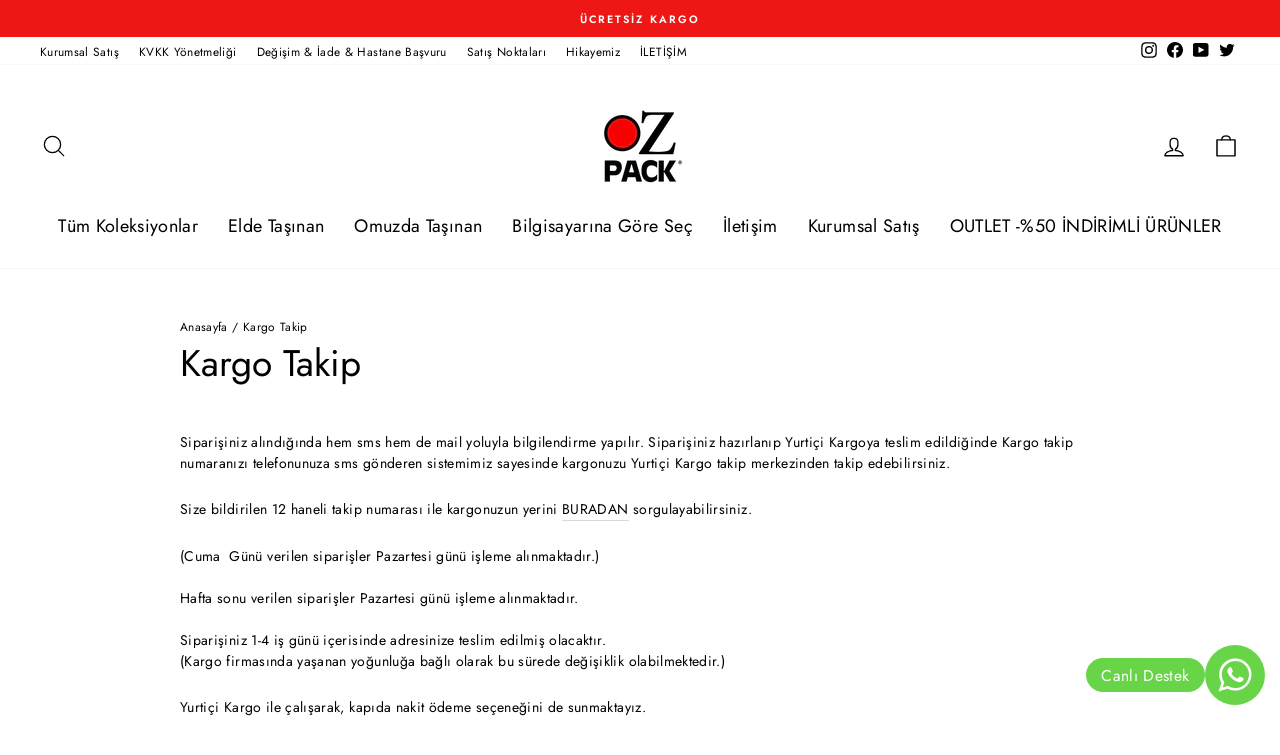

--- FILE ---
content_type: text/html; charset=utf-8
request_url: https://www.ozpack.com.tr/pages/kargom-nasil-geliyor
body_size: 70372
content:
<!doctype html>
<html class="no-js" lang="tr" dir="ltr">
<head>
	


  
  <meta charset="utf-8">
  <meta http-equiv="X-UA-Compatible" content="IE=edge,chrome=1">
  <meta name="robots" content="follow">
  <meta name="viewport" content="width=device-width,initial-scale=1">
  <meta name="theme-color" content="#f5912c">
  <link rel="canonical" href="https://www.ozpack.com.tr/pages/kargom-nasil-geliyor">
  <link rel="preconnect" href="https://cdn.shopify.com">
  <link rel="preconnect" href="https://fonts.shopifycdn.com">
  <link rel="dns-prefetch" href="https://productreviews.shopifycdn.com">
  <link rel="dns-prefetch" href="https://ajax.googleapis.com">
  <link rel="dns-prefetch" href="https://maps.googleapis.com">
  <link rel="dns-prefetch" href="https://maps.gstatic.com"><link rel="shortcut icon" href="//www.ozpack.com.tr/cdn/shop/files/ozpacklogo_32x32.png?v=1613715477" type="image/png" /><title>Kargo Takip
&ndash; OZPACK
</title>
<meta name="description" content="Siparişiniz alındığında hem sms hem de mail yoluyla bilgilendirme yapılır. Siparişiniz hazırlanıp Yurtiçi Kargoya teslim edildiğinde Kargo takip numaranızı telefonunuza sms gönderen sistemimiz sayesinde kargonuzu Yurtiçi Kargo takip merkezinden takip edebilirsiniz. Size bildirilen 12 haneli takip numarası ile kargonuzu"><meta property="og:site_name" content="OZPACK">
  <meta property="og:url" content="https://www.ozpack.com.tr/pages/kargom-nasil-geliyor">
  <meta property="og:title" content="Kargo Takip">
  <meta property="og:type" content="website">
  <meta property="og:description" content="Siparişiniz alındığında hem sms hem de mail yoluyla bilgilendirme yapılır. Siparişiniz hazırlanıp Yurtiçi Kargoya teslim edildiğinde Kargo takip numaranızı telefonunuza sms gönderen sistemimiz sayesinde kargonuzu Yurtiçi Kargo takip merkezinden takip edebilirsiniz. Size bildirilen 12 haneli takip numarası ile kargonuzu"><meta property="og:image" content="http://www.ozpack.com.tr/cdn/shop/files/laptopcantasi.jpg?v=1622724579">
    <meta property="og:image:secure_url" content="https://www.ozpack.com.tr/cdn/shop/files/laptopcantasi.jpg?v=1622724579">
    <meta property="og:image:width" content="1200">
    <meta property="og:image:height" content="628"><meta name="twitter:site" content="@ozpack">
  <meta name="twitter:card" content="summary_large_image">
  <meta name="twitter:title" content="Kargo Takip">
  <meta name="twitter:description" content="Siparişiniz alındığında hem sms hem de mail yoluyla bilgilendirme yapılır. Siparişiniz hazırlanıp Yurtiçi Kargoya teslim edildiğinde Kargo takip numaranızı telefonunuza sms gönderen sistemimiz sayesinde kargonuzu Yurtiçi Kargo takip merkezinden takip edebilirsiniz. Size bildirilen 12 haneli takip numarası ile kargonuzu">
<style data-shopify>@font-face {
  font-family: Jost;
  font-weight: 400;
  font-style: normal;
  font-display: swap;
  src: url("//www.ozpack.com.tr/cdn/fonts/jost/jost_n4.d47a1b6347ce4a4c9f437608011273009d91f2b7.woff2") format("woff2"),
       url("//www.ozpack.com.tr/cdn/fonts/jost/jost_n4.791c46290e672b3f85c3d1c651ef2efa3819eadd.woff") format("woff");
}

  @font-face {
  font-family: Jost;
  font-weight: 400;
  font-style: normal;
  font-display: swap;
  src: url("//www.ozpack.com.tr/cdn/fonts/jost/jost_n4.d47a1b6347ce4a4c9f437608011273009d91f2b7.woff2") format("woff2"),
       url("//www.ozpack.com.tr/cdn/fonts/jost/jost_n4.791c46290e672b3f85c3d1c651ef2efa3819eadd.woff") format("woff");
}


  @font-face {
  font-family: Jost;
  font-weight: 600;
  font-style: normal;
  font-display: swap;
  src: url("//www.ozpack.com.tr/cdn/fonts/jost/jost_n6.ec1178db7a7515114a2d84e3dd680832b7af8b99.woff2") format("woff2"),
       url("//www.ozpack.com.tr/cdn/fonts/jost/jost_n6.b1178bb6bdd3979fef38e103a3816f6980aeaff9.woff") format("woff");
}

  @font-face {
  font-family: Jost;
  font-weight: 400;
  font-style: italic;
  font-display: swap;
  src: url("//www.ozpack.com.tr/cdn/fonts/jost/jost_i4.b690098389649750ada222b9763d55796c5283a5.woff2") format("woff2"),
       url("//www.ozpack.com.tr/cdn/fonts/jost/jost_i4.fd766415a47e50b9e391ae7ec04e2ae25e7e28b0.woff") format("woff");
}

  @font-face {
  font-family: Jost;
  font-weight: 600;
  font-style: italic;
  font-display: swap;
  src: url("//www.ozpack.com.tr/cdn/fonts/jost/jost_i6.9af7e5f39e3a108c08f24047a4276332d9d7b85e.woff2") format("woff2"),
       url("//www.ozpack.com.tr/cdn/fonts/jost/jost_i6.2bf310262638f998ed206777ce0b9a3b98b6fe92.woff") format("woff");
}

</style><link href="//www.ozpack.com.tr/cdn/shop/t/30/assets/theme.css?v=111312673520656155941740138832" rel="stylesheet" type="text/css" media="all" />
<style data-shopify>:root {
    --typeHeaderPrimary: Jost;
    --typeHeaderFallback: sans-serif;
    --typeHeaderSize: 37px;
    --typeHeaderWeight: 400;
    --typeHeaderLineHeight: 1;
    --typeHeaderSpacing: 0.0em;

    --typeBasePrimary:Jost;
    --typeBaseFallback:sans-serif;
    --typeBaseSize: 14px;
    --typeBaseWeight: 400;
    --typeBaseSpacing: 0.025em;
    --typeBaseLineHeight: 1.5;

    --typeCollectionTitle: 29px;

    --iconWeight: 3px;
    --iconLinecaps: round;

    
      --buttonRadius: 50px;
    

    --colorGridOverlayOpacity: 0.2;
  }

  .placeholder-content {
    background-image: linear-gradient(100deg, #ffffff 40%, #f7f7f7 63%, #ffffff 79%);
  }</style><script>
    document.documentElement.className = document.documentElement.className.replace('no-js', 'js');

    window.theme = window.theme || {};
    theme.routes = {
      home: "/",
      cart: "/cart.js",
      cartPage: "/cart",
      cartAdd: "/cart/add.js",
      cartChange: "/cart/change.js",
      search: "/search"
    };
    theme.strings = {
      soldOut: "Tükendi",
      unavailable: "Elimizde Bulunmuyor",
      inStockLabel: "",
      stockLabel: "",
      willNotShipUntil: "",
      willBeInStockAfter: "",
      waitingForStock: "",
      savePrice: "[saved_amount] İndirim",
      cartEmpty: "Alışveriş Sepetiniz Boş",
      cartTermsConfirmation: "Alışverişi tamamlamak için Hüküm ve Şartları kabul etmelisiniz.",
      searchCollections: "Koleksiyonlar:",
      searchPages: "Sayfalar:",
      searchArticles: "Makaleler:"
    };
    theme.settings = {
      dynamicVariantsEnable: true,
      cartType: "drawer",
      isCustomerTemplate: false,
      moneyFormat: "\u003cspan class=money\u003e{{amount}} TL\u003c\/span\u003e",
      saveType: "percent",
      productImageSize: "landscape",
      productImageCover: true,
      predictiveSearch: true,
      predictiveSearchType: "product,article,page,collection",
      quickView: false,
      themeName: 'Impulse',
      themeVersion: "5.3.0"
    };
  </script>

  <script>window.performance && window.performance.mark && window.performance.mark('shopify.content_for_header.start');</script><meta id="shopify-digital-wallet" name="shopify-digital-wallet" content="/2148994/digital_wallets/dialog">
<script async="async" src="/checkouts/internal/preloads.js?locale=tr-TR"></script>
<script id="shopify-features" type="application/json">{"accessToken":"13a8cd6355c3ddd6a472bbca33a27d0c","betas":["rich-media-storefront-analytics"],"domain":"www.ozpack.com.tr","predictiveSearch":true,"shopId":2148994,"locale":"tr"}</script>
<script>var Shopify = Shopify || {};
Shopify.shop = "ozpack.myshopify.com";
Shopify.locale = "tr";
Shopify.currency = {"active":"TRY","rate":"1.0"};
Shopify.country = "TR";
Shopify.theme = {"name":"Impulse nazlı","id":121444630609,"schema_name":"Impulse","schema_version":"5.3.0","theme_store_id":857,"role":"main"};
Shopify.theme.handle = "null";
Shopify.theme.style = {"id":null,"handle":null};
Shopify.cdnHost = "www.ozpack.com.tr/cdn";
Shopify.routes = Shopify.routes || {};
Shopify.routes.root = "/";</script>
<script type="module">!function(o){(o.Shopify=o.Shopify||{}).modules=!0}(window);</script>
<script>!function(o){function n(){var o=[];function n(){o.push(Array.prototype.slice.apply(arguments))}return n.q=o,n}var t=o.Shopify=o.Shopify||{};t.loadFeatures=n(),t.autoloadFeatures=n()}(window);</script>
<script id="shop-js-analytics" type="application/json">{"pageType":"page"}</script>
<script defer="defer" async type="module" src="//www.ozpack.com.tr/cdn/shopifycloud/shop-js/modules/v2/client.init-shop-cart-sync_CjtpSPzS.tr.esm.js"></script>
<script defer="defer" async type="module" src="//www.ozpack.com.tr/cdn/shopifycloud/shop-js/modules/v2/chunk.common_Br-fhcC1.esm.js"></script>
<script type="module">
  await import("//www.ozpack.com.tr/cdn/shopifycloud/shop-js/modules/v2/client.init-shop-cart-sync_CjtpSPzS.tr.esm.js");
await import("//www.ozpack.com.tr/cdn/shopifycloud/shop-js/modules/v2/chunk.common_Br-fhcC1.esm.js");

  window.Shopify.SignInWithShop?.initShopCartSync?.({"fedCMEnabled":true,"windoidEnabled":true});

</script>
<script>(function() {
  var isLoaded = false;
  function asyncLoad() {
    if (isLoaded) return;
    isLoaded = true;
    var urls = ["https:\/\/ufe.helixo.co\/scripts\/sdk.min.js?shop=ozpack.myshopify.com","https:\/\/cdn.wheelio-app.com\/app\/index.min.js?version=20251118080645537\u0026shop=ozpack.myshopify.com","https:\/\/trust.conversionbear.com\/script?app=trust_badge\u0026shop=ozpack.myshopify.com","\/\/cdn.shopify.com\/proxy\/f296779cb276cb2534a32db9104020f9a5791f4e11203d65179d6fdebb2207fb\/d31qwy1wuvutay.cloudfront.net\/req\/levar-viewer.js?shop=ozpack.myshopify.com\u0026sp-cache-control=cHVibGljLCBtYXgtYWdlPTkwMA","https:\/\/d1639lhkj5l89m.cloudfront.net\/js\/storefront\/uppromote.js?shop=ozpack.myshopify.com","https:\/\/ideafyi.oss-us-west-1.aliyuncs.com\/js\/blocker.js?v=2\u0026shop=ozpack.myshopify.com","https:\/\/siparisbilgilendirme.com\/api\/scripts\/siparisbilgilendirme.js?shop=ozpack.myshopify.com","https:\/\/po.kaktusapp.com\/storage\/js\/kaktus_preorder-ozpack.myshopify.com.js?ver=88\u0026shop=ozpack.myshopify.com"];
    for (var i = 0; i < urls.length; i++) {
      var s = document.createElement('script');
      s.type = 'text/javascript';
      s.async = true;
      s.src = urls[i];
      var x = document.getElementsByTagName('script')[0];
      x.parentNode.insertBefore(s, x);
    }
  };
  if(window.attachEvent) {
    window.attachEvent('onload', asyncLoad);
  } else {
    window.addEventListener('load', asyncLoad, false);
  }
})();</script>
<script id="__st">var __st={"a":2148994,"offset":10800,"reqid":"1b09ec26-580f-4457-9c9d-5b3a1d018104-1768985265","pageurl":"www.ozpack.com.tr\/pages\/kargom-nasil-geliyor","s":"pages-125464516","u":"96b672de6cce","p":"page","rtyp":"page","rid":125464516};</script>
<script>window.ShopifyPaypalV4VisibilityTracking = true;</script>
<script id="captcha-bootstrap">!function(){'use strict';const t='contact',e='account',n='new_comment',o=[[t,t],['blogs',n],['comments',n],[t,'customer']],c=[[e,'customer_login'],[e,'guest_login'],[e,'recover_customer_password'],[e,'create_customer']],r=t=>t.map((([t,e])=>`form[action*='/${t}']:not([data-nocaptcha='true']) input[name='form_type'][value='${e}']`)).join(','),a=t=>()=>t?[...document.querySelectorAll(t)].map((t=>t.form)):[];function s(){const t=[...o],e=r(t);return a(e)}const i='password',u='form_key',d=['recaptcha-v3-token','g-recaptcha-response','h-captcha-response',i],f=()=>{try{return window.sessionStorage}catch{return}},m='__shopify_v',_=t=>t.elements[u];function p(t,e,n=!1){try{const o=window.sessionStorage,c=JSON.parse(o.getItem(e)),{data:r}=function(t){const{data:e,action:n}=t;return t[m]||n?{data:e,action:n}:{data:t,action:n}}(c);for(const[e,n]of Object.entries(r))t.elements[e]&&(t.elements[e].value=n);n&&o.removeItem(e)}catch(o){console.error('form repopulation failed',{error:o})}}const l='form_type',E='cptcha';function T(t){t.dataset[E]=!0}const w=window,h=w.document,L='Shopify',v='ce_forms',y='captcha';let A=!1;((t,e)=>{const n=(g='f06e6c50-85a8-45c8-87d0-21a2b65856fe',I='https://cdn.shopify.com/shopifycloud/storefront-forms-hcaptcha/ce_storefront_forms_captcha_hcaptcha.v1.5.2.iife.js',D={infoText:'hCaptcha ile korunuyor',privacyText:'Gizlilik',termsText:'Koşullar'},(t,e,n)=>{const o=w[L][v],c=o.bindForm;if(c)return c(t,g,e,D).then(n);var r;o.q.push([[t,g,e,D],n]),r=I,A||(h.body.append(Object.assign(h.createElement('script'),{id:'captcha-provider',async:!0,src:r})),A=!0)});var g,I,D;w[L]=w[L]||{},w[L][v]=w[L][v]||{},w[L][v].q=[],w[L][y]=w[L][y]||{},w[L][y].protect=function(t,e){n(t,void 0,e),T(t)},Object.freeze(w[L][y]),function(t,e,n,w,h,L){const[v,y,A,g]=function(t,e,n){const i=e?o:[],u=t?c:[],d=[...i,...u],f=r(d),m=r(i),_=r(d.filter((([t,e])=>n.includes(e))));return[a(f),a(m),a(_),s()]}(w,h,L),I=t=>{const e=t.target;return e instanceof HTMLFormElement?e:e&&e.form},D=t=>v().includes(t);t.addEventListener('submit',(t=>{const e=I(t);if(!e)return;const n=D(e)&&!e.dataset.hcaptchaBound&&!e.dataset.recaptchaBound,o=_(e),c=g().includes(e)&&(!o||!o.value);(n||c)&&t.preventDefault(),c&&!n&&(function(t){try{if(!f())return;!function(t){const e=f();if(!e)return;const n=_(t);if(!n)return;const o=n.value;o&&e.removeItem(o)}(t);const e=Array.from(Array(32),(()=>Math.random().toString(36)[2])).join('');!function(t,e){_(t)||t.append(Object.assign(document.createElement('input'),{type:'hidden',name:u})),t.elements[u].value=e}(t,e),function(t,e){const n=f();if(!n)return;const o=[...t.querySelectorAll(`input[type='${i}']`)].map((({name:t})=>t)),c=[...d,...o],r={};for(const[a,s]of new FormData(t).entries())c.includes(a)||(r[a]=s);n.setItem(e,JSON.stringify({[m]:1,action:t.action,data:r}))}(t,e)}catch(e){console.error('failed to persist form',e)}}(e),e.submit())}));const S=(t,e)=>{t&&!t.dataset[E]&&(n(t,e.some((e=>e===t))),T(t))};for(const o of['focusin','change'])t.addEventListener(o,(t=>{const e=I(t);D(e)&&S(e,y())}));const B=e.get('form_key'),M=e.get(l),P=B&&M;t.addEventListener('DOMContentLoaded',(()=>{const t=y();if(P)for(const e of t)e.elements[l].value===M&&p(e,B);[...new Set([...A(),...v().filter((t=>'true'===t.dataset.shopifyCaptcha))])].forEach((e=>S(e,t)))}))}(h,new URLSearchParams(w.location.search),n,t,e,['guest_login'])})(!0,!0)}();</script>
<script integrity="sha256-4kQ18oKyAcykRKYeNunJcIwy7WH5gtpwJnB7kiuLZ1E=" data-source-attribution="shopify.loadfeatures" defer="defer" src="//www.ozpack.com.tr/cdn/shopifycloud/storefront/assets/storefront/load_feature-a0a9edcb.js" crossorigin="anonymous"></script>
<script data-source-attribution="shopify.dynamic_checkout.dynamic.init">var Shopify=Shopify||{};Shopify.PaymentButton=Shopify.PaymentButton||{isStorefrontPortableWallets:!0,init:function(){window.Shopify.PaymentButton.init=function(){};var t=document.createElement("script");t.src="https://www.ozpack.com.tr/cdn/shopifycloud/portable-wallets/latest/portable-wallets.tr.js",t.type="module",document.head.appendChild(t)}};
</script>
<script data-source-attribution="shopify.dynamic_checkout.buyer_consent">
  function portableWalletsHideBuyerConsent(e){var t=document.getElementById("shopify-buyer-consent"),n=document.getElementById("shopify-subscription-policy-button");t&&n&&(t.classList.add("hidden"),t.setAttribute("aria-hidden","true"),n.removeEventListener("click",e))}function portableWalletsShowBuyerConsent(e){var t=document.getElementById("shopify-buyer-consent"),n=document.getElementById("shopify-subscription-policy-button");t&&n&&(t.classList.remove("hidden"),t.removeAttribute("aria-hidden"),n.addEventListener("click",e))}window.Shopify?.PaymentButton&&(window.Shopify.PaymentButton.hideBuyerConsent=portableWalletsHideBuyerConsent,window.Shopify.PaymentButton.showBuyerConsent=portableWalletsShowBuyerConsent);
</script>
<script data-source-attribution="shopify.dynamic_checkout.cart.bootstrap">document.addEventListener("DOMContentLoaded",(function(){function t(){return document.querySelector("shopify-accelerated-checkout-cart, shopify-accelerated-checkout")}if(t())Shopify.PaymentButton.init();else{new MutationObserver((function(e,n){t()&&(Shopify.PaymentButton.init(),n.disconnect())})).observe(document.body,{childList:!0,subtree:!0})}}));
</script>

<script>window.performance && window.performance.mark && window.performance.mark('shopify.content_for_header.end');</script>

  <script src="//www.ozpack.com.tr/cdn/shop/t/30/assets/vendor-scripts-v10.js" defer="defer"></script><script src="//www.ozpack.com.tr/cdn/shop/t/30/assets/theme.js?v=77740605493169800861642422154" defer="defer"></script>
    <script>
    
      
    window.ufeStore = {
      collections: [],
      tags: ''.split(','),
      selectedVariantId: null,
      moneyFormat: "\u003cspan class=money\u003e{{amount}} TL\u003c\/span\u003e",
      moneyFormatWithCurrency: "\u003cspan class=money\u003e{{amount}} TL TRY\u003c\/span\u003e",
      currency: "TRY",
      customerId: null,
      productAvailable: null,
      productMapping: []
    }
    
    
      window.ufeStore.cartTotal = 0;
      
    
    
    
    window.isUfeInstalled = true;
    function ufeScriptLoader(scriptUrl) {
        var element = document.createElement('script');
        element.src = scriptUrl;
        element.type = 'text/javascript';
        document.getElementsByTagName('head')[0].appendChild(element);
    }
    if(window.isUfeInstalled) console.log('%c UFE: Funnel Engines ⚡️ Full Throttle  🦾😎!', 'font-weight: bold; letter-spacing: 2px; font-family: system-ui, -apple-system, BlinkMacSystemFont, "Segoe UI", "Roboto", "Oxygen", "Ubuntu", Arial, sans-serif;font-size: 20px;color: rgb(25, 124, 255); text-shadow: 2px 2px 0 rgb(62, 246, 255)');
    if(!('noModule' in HTMLScriptElement.prototype) && window.isUfeInstalled) {
        ufeScriptLoader('https://ufe.helixo.co/scripts/sdk.es5.min.js');
        console.log('UFE: ES5 Script Loading');
    }
    </script>
    
    <script async src="https://ufe.helixo.co/scripts/sdk.min.js?shop=ozpack.myshopify.com"></script>
      

<script type="text/javascript">
  window.Rivo = window.Rivo || {};
  window.Rivo.common = window.Rivo.common || {};
  window.Rivo.common.shop = {
    permanent_domain: 'ozpack.myshopify.com',
    currency: "TRY",
    money_format: "\u003cspan class=money\u003e{{amount}} TL\u003c\/span\u003e",
    id: 2148994
  };
  

  window.Rivo.common.template = 'page';
  window.Rivo.common.cart = {};
  window.Rivo.common.vapid_public_key = "BO5RJ2FA8w6MW2Qt1_MKSFtoVpVjUMLYkHb2arb7zZxEaYGTMuLvmZGabSHj8q0EwlzLWBAcAU_0z-z9Xps8kF8=";
  window.Rivo.global_config = {"asset_urls":{"loy":{"init_js":"https:\/\/cdn.shopify.com\/s\/files\/1\/0194\/1736\/6592\/t\/1\/assets\/ba_loy_init.js?v=1682544113","widget_js":"https:\/\/cdn.shopify.com\/s\/files\/1\/0194\/1736\/6592\/t\/1\/assets\/ba_loy_widget.js?v=1682544115","widget_css":"https:\/\/cdn.shopify.com\/s\/files\/1\/0194\/1736\/6592\/t\/1\/assets\/ba_loy_widget.css?v=1673976822","page_init_js":"https:\/\/cdn.shopify.com\/s\/files\/1\/0194\/1736\/6592\/t\/1\/assets\/ba_loy_page_init.js?v=1682544116","page_widget_js":"https:\/\/cdn.shopify.com\/s\/files\/1\/0194\/1736\/6592\/t\/1\/assets\/ba_loy_page_widget.js?v=1682544117","page_widget_css":"https:\/\/cdn.shopify.com\/s\/files\/1\/0194\/1736\/6592\/t\/1\/assets\/ba_loy_page.css?v=1673976829","page_preview_js":"\/assets\/msg\/loy_page_preview.js"},"rev":{"init_js":"https:\/\/cdn.shopify.com\/s\/files\/1\/0194\/1736\/6592\/t\/1\/assets\/ba_rev_init.js?v=1681565796","widget_js":"https:\/\/cdn.shopify.com\/s\/files\/1\/0194\/1736\/6592\/t\/1\/assets\/ba_rev_widget.js?v=1679054861","modal_js":"https:\/\/cdn.shopify.com\/s\/files\/1\/0194\/1736\/6592\/t\/1\/assets\/ba_rev_modal.js?v=1681565797","widget_css":"https:\/\/cdn.shopify.com\/s\/files\/1\/0194\/1736\/6592\/t\/1\/assets\/ba_rev_widget.css?v=1680320455","modal_css":"https:\/\/cdn.shopify.com\/s\/files\/1\/0194\/1736\/6592\/t\/1\/assets\/ba_rev_modal.css?v=1680295707"},"pu":{"init_js":"https:\/\/cdn.shopify.com\/s\/files\/1\/0194\/1736\/6592\/t\/1\/assets\/ba_pu_init.js?v=1635877170"},"widgets":{"init_js":"https:\/\/cdn.shopify.com\/s\/files\/1\/0194\/1736\/6592\/t\/1\/assets\/ba_widget_init.js?v=1679987682","modal_js":"https:\/\/cdn.shopify.com\/s\/files\/1\/0194\/1736\/6592\/t\/1\/assets\/ba_widget_modal.js?v=1679987684","modal_css":"https:\/\/cdn.shopify.com\/s\/files\/1\/0194\/1736\/6592\/t\/1\/assets\/ba_widget_modal.css?v=1654723622"},"forms":{"init_js":"https:\/\/cdn.shopify.com\/s\/files\/1\/0194\/1736\/6592\/t\/1\/assets\/ba_forms_init.js?v=1682544120","widget_js":"https:\/\/cdn.shopify.com\/s\/files\/1\/0194\/1736\/6592\/t\/1\/assets\/ba_forms_widget.js?v=1682544121","forms_css":"https:\/\/cdn.shopify.com\/s\/files\/1\/0194\/1736\/6592\/t\/1\/assets\/ba_forms.css?v=1654711758"},"global":{"helper_js":"https:\/\/cdn.shopify.com\/s\/files\/1\/0194\/1736\/6592\/t\/1\/assets\/ba_tracking.js?v=1680229884"}},"proxy_paths":{"pu":"\/apps\/ba_fb_app","app_metrics":"\/apps\/ba_fb_app\/app_metrics","push_subscription":"\/apps\/ba_fb_app\/push"},"aat":["pu"],"pv":false,"sts":false,"bam":false,"base_money_format":"\u003cspan class=money\u003e{{amount}} TL\u003c\/span\u003e"};

  



    window.Rivo.pu_config = {"push_prompt_cover_enabled":false,"push_prompt_cover_title":"One small step","push_prompt_cover_message":"Allow your browser to receive notifications","subscription_plan_exceeded_limits":false};

    window.Rivo.widgets_config = {};

</script>


<script type="text/javascript">
  

  //Global snippet for Rivo
  //this is updated automatically - do not edit manually.

  function loadScript(src, defer, done) {
    var js = document.createElement('script');
    js.src = src;
    js.defer = defer;
    js.onload = function(){done();};
    js.onerror = function(){
      done(new Error('Failed to load script ' + src));
    };
    document.head.appendChild(js);
  }

  function browserSupportsAllFeatures() {
    return window.Promise && window.fetch && window.Symbol;
  }

  if (browserSupportsAllFeatures()) {
    main();
  } else {
    loadScript('https://polyfill-fastly.net/v3/polyfill.min.js?features=Promise,fetch', true, main);
  }

  function loadAppScripts(){


      loadScript(window.Rivo.global_config.asset_urls.pu.init_js, true, function(){});

      loadScript(window.Rivo.global_config.asset_urls.widgets.init_js, true, function(){});
  }

  function main(err) {
    //isolate the scope
    loadScript(window.Rivo.global_config.asset_urls.global.helper_js, false, loadAppScripts);
  }
</script>


  <!-- "snippets/shogun-head.liquid" was not rendered, the associated app was uninstalled -->
<!-- BEGIN app block: shopify://apps/pandectes-gdpr/blocks/banner/58c0baa2-6cc1-480c-9ea6-38d6d559556a -->
  
    
      <!-- TCF is active, scripts are loaded above -->
      
      <script>
        
          window.PandectesSettings = {"store":{"id":2148994,"plan":"basic","theme":"Impulse Cihat","primaryLocale":"tr","adminMode":false,"headless":false,"storefrontRootDomain":"","checkoutRootDomain":"","storefrontAccessToken":""},"tsPublished":1747665848,"declaration":{"showType":true,"showPurpose":false,"showProvider":false,"declIntroText":"We use cookies to optimize website functionality, analyze the performance, and provide personalized experience to you. Some cookies are essential to make the website operate and function correctly. Those cookies cannot be disabled. In this window you can manage your preference of cookies.","showDateGenerated":true},"language":{"unpublished":[],"languageMode":"Single","fallbackLanguage":"en","languageDetection":"browser","languagesSupported":[]},"texts":{"managed":{"headerText":{"en":"Gizliliğinizi Önemsiyoruz"},"consentText":{"en":"Ozpack, en iyi deneyimi yaşamanızı sağlamak için çerezler kullanmaktadır."},"linkText":{"en":"Gizlilik ve Çerez Politikası"},"imprintText":{"en":"Imprint"},"googleLinkText":{"en":"Google's Privacy Terms"},"allowButtonText":{"en":"Kabul Et"},"denyButtonText":{"en":"Reddet"},"dismissButtonText":{"en":"Ok"},"leaveSiteButtonText":{"en":"Leave this site"},"preferencesButtonText":{"en":"Preferences"},"cookiePolicyText":{"en":"Çerez Politikası"},"preferencesPopupTitleText":{"en":"Manage consent preferences"},"preferencesPopupIntroText":{"en":"We use cookies to optimize website functionality, analyze the performance, and provide personalized experience to you. Some cookies are essential to make the website operate and function correctly. Those cookies cannot be disabled. In this window you can manage your preference of cookies."},"preferencesPopupSaveButtonText":{"en":"Save preferences"},"preferencesPopupCloseButtonText":{"en":"Close"},"preferencesPopupAcceptAllButtonText":{"en":"Accept all"},"preferencesPopupRejectAllButtonText":{"en":"Reject all"},"cookiesDetailsText":{"en":"Cookies details"},"preferencesPopupAlwaysAllowedText":{"en":"Always allowed"},"accessSectionParagraphText":{"en":"You have the right to request access to your data at any time."},"accessSectionTitleText":{"en":"Data portability"},"accessSectionAccountInfoActionText":{"en":"Personal data"},"accessSectionDownloadReportActionText":{"en":"Request export"},"accessSectionGDPRRequestsActionText":{"en":"Data subject requests"},"accessSectionOrdersRecordsActionText":{"en":"Orders"},"rectificationSectionParagraphText":{"en":"You have the right to request your data to be updated whenever you think it is appropriate."},"rectificationSectionTitleText":{"en":"Data Rectification"},"rectificationCommentPlaceholder":{"en":"Describe what you want to be updated"},"rectificationCommentValidationError":{"en":"Comment is required"},"rectificationSectionEditAccountActionText":{"en":"Request an update"},"erasureSectionTitleText":{"en":"Right to be forgotten"},"erasureSectionParagraphText":{"en":"You have the right to ask all your data to be erased. After that, you will no longer be able to access your account."},"erasureSectionRequestDeletionActionText":{"en":"Request personal data deletion"},"consentDate":{"en":"Consent date"},"consentId":{"en":"Consent ID"},"consentSectionChangeConsentActionText":{"en":"Change consent preference"},"consentSectionConsentedText":{"en":"You consented to the cookies policy of this website on"},"consentSectionNoConsentText":{"en":"You have not consented to the cookies policy of this website."},"consentSectionTitleText":{"en":"Your cookie consent"},"consentStatus":{"en":"Consent preference"},"confirmationFailureMessage":{"en":"Your request was not verified. Please try again and if problem persists, contact store owner for assistance"},"confirmationFailureTitle":{"en":"A problem occurred"},"confirmationSuccessMessage":{"en":"We will soon get back to you as to your request."},"confirmationSuccessTitle":{"en":"Your request is verified"},"guestsSupportEmailFailureMessage":{"en":"Your request was not submitted. Please try again and if problem persists, contact store owner for assistance."},"guestsSupportEmailFailureTitle":{"en":"A problem occurred"},"guestsSupportEmailPlaceholder":{"en":"E-mail address"},"guestsSupportEmailSuccessMessage":{"en":"If you are registered as a customer of this store, you will soon receive an email with instructions on how to proceed."},"guestsSupportEmailSuccessTitle":{"en":"Thank you for your request"},"guestsSupportEmailValidationError":{"en":"Email is not valid"},"guestsSupportInfoText":{"en":"Please login with your customer account to further proceed."},"submitButton":{"en":"Submit"},"submittingButton":{"en":"Submitting..."},"cancelButton":{"en":"Cancel"},"declIntroText":{"en":"We use cookies to optimize website functionality, analyze the performance, and provide personalized experience to you. Some cookies are essential to make the website operate and function correctly. Those cookies cannot be disabled. In this window you can manage your preference of cookies."},"declName":{"en":"Name"},"declPurpose":{"en":"Purpose"},"declType":{"en":"Type"},"declRetention":{"en":"Retention"},"declProvider":{"en":"Provider"},"declFirstParty":{"en":"First-party"},"declThirdParty":{"en":"Third-party"},"declSeconds":{"en":"seconds"},"declMinutes":{"en":"minutes"},"declHours":{"en":"hours"},"declDays":{"en":"days"},"declMonths":{"en":"months"},"declYears":{"en":"years"},"declSession":{"en":"Session"},"declDomain":{"en":"Domain"},"declPath":{"en":"Path"}},"categories":{"strictlyNecessaryCookiesTitleText":{"en":"Strictly necessary cookies"},"strictlyNecessaryCookiesDescriptionText":{"en":"These cookies are essential in order to enable you to move around the website and use its features, such as accessing secure areas of the website. The website cannot function properly without these cookies."},"functionalityCookiesTitleText":{"en":"Functional cookies"},"functionalityCookiesDescriptionText":{"en":"These cookies enable the site to provide enhanced functionality and personalisation. They may be set by us or by third party providers whose services we have added to our pages. If you do not allow these cookies then some or all of these services may not function properly."},"performanceCookiesTitleText":{"en":"Performance cookies"},"performanceCookiesDescriptionText":{"en":"These cookies enable us to monitor and improve the performance of our website. For example, they allow us to count visits, identify traffic sources and see which parts of the site are most popular."},"targetingCookiesTitleText":{"en":"Targeting cookies"},"targetingCookiesDescriptionText":{"en":"These cookies may be set through our site by our advertising partners. They may be used by those companies to build a profile of your interests and show you relevant adverts on other sites.    They do not store directly personal information, but are based on uniquely identifying your browser and internet device. If you do not allow these cookies, you will experience less targeted advertising."},"unclassifiedCookiesTitleText":{"en":"Unclassified cookies"},"unclassifiedCookiesDescriptionText":{"en":"Unclassified cookies are cookies that we are in the process of classifying, together with the providers of individual cookies."}},"auto":{}},"library":{"previewMode":false,"fadeInTimeout":0,"defaultBlocked":7,"showLink":true,"showImprintLink":false,"showGoogleLink":false,"enabled":true,"cookie":{"expiryDays":365,"secure":true,"domain":""},"dismissOnScroll":false,"dismissOnWindowClick":false,"dismissOnTimeout":false,"palette":{"popup":{"background":"#AA0000","backgroundForCalculations":{"a":1,"b":0,"g":0,"r":170},"text":"#FFDDDD"},"button":{"background":"#FF0000","backgroundForCalculations":{"a":1,"b":0,"g":0,"r":255},"text":"#FFFFFF","textForCalculation":{"a":1,"b":255,"g":255,"r":255},"border":"transparent"}},"content":{"href":"/pages/gizlilik-ve-guvenlik-politikasi","imprintHref":"/","close":"&#10005;","target":"_blank","logo":""},"window":"<div role=\"dialog\" aria-live=\"polite\" aria-label=\"cookieconsent\" aria-describedby=\"cookieconsent:desc\" id=\"pandectes-banner\" class=\"cc-window-wrapper cc-bottom-wrapper\"><div class=\"pd-cookie-banner-window cc-window {{classes}}\"><!--googleoff: all-->{{children}}<!--googleon: all--></div></div>","compliance":{"opt-both":"<div class=\"cc-compliance cc-highlight\">{{deny}}{{allow}}</div>"},"type":"opt-both","layouts":{"basic":"{{messagelink}}{{compliance}}{{close}}"},"position":"bottom","theme":"edgeless","revokable":false,"animateRevokable":false,"revokableReset":false,"revokableLogoUrl":"","revokablePlacement":"bottom-left","revokableMarginHorizontal":15,"revokableMarginVertical":15,"static":false,"autoAttach":true,"hasTransition":true,"blacklistPage":[""],"elements":{"close":"<button aria-label=\"close\" type=\"button\" tabindex=\"0\" class=\"cc-close\">{{close}}</button>","dismiss":"<button type=\"button\" tabindex=\"0\" class=\"cc-btn cc-btn-decision cc-dismiss\">{{dismiss}}</button>","allow":"<button type=\"button\" tabindex=\"0\" class=\"cc-btn cc-btn-decision cc-allow\">{{allow}}</button>","deny":"<button type=\"button\" tabindex=\"0\" class=\"cc-btn cc-btn-decision cc-deny\">{{deny}}</button>","preferences":"<button tabindex=\"0\" type=\"button\" class=\"cc-btn cc-settings\" onclick=\"Pandectes.fn.openPreferences()\">{{preferences}}</button>"}},"geolocation":{"auOnly":false,"brOnly":false,"caOnly":false,"chOnly":false,"euOnly":false,"jpOnly":false,"nzOnly":false,"thOnly":false,"zaOnly":false,"canadaOnly":false,"globalVisibility":true},"dsr":{"guestsSupport":false,"accessSectionDownloadReportAuto":false},"banner":{"resetTs":1738248684,"extraCss":"        .cc-banner-logo {max-width: 24em!important;}    @media(min-width: 768px) {.cc-window.cc-floating{max-width: 24em!important;width: 24em!important;}}    .cc-message, .pd-cookie-banner-window .cc-header, .cc-logo {text-align: left}    .cc-window-wrapper{z-index: 2147483647;}    .cc-window{z-index: 2147483647;font-family: inherit;}    .pd-cookie-banner-window .cc-header{font-family: inherit;}    .pd-cp-ui{font-family: inherit; background-color: #AA0000;color:#FFDDDD;}    button.pd-cp-btn, a.pd-cp-btn{background-color:#FF0000;color:#FFFFFF!important;}    input + .pd-cp-preferences-slider{background-color: rgba(255, 221, 221, 0.3)}    .pd-cp-scrolling-section::-webkit-scrollbar{background-color: rgba(255, 221, 221, 0.3)}    input:checked + .pd-cp-preferences-slider{background-color: rgba(255, 221, 221, 1)}    .pd-cp-scrolling-section::-webkit-scrollbar-thumb {background-color: rgba(255, 221, 221, 1)}    .pd-cp-ui-close{color:#FFDDDD;}    .pd-cp-preferences-slider:before{background-color: #AA0000}    .pd-cp-title:before {border-color: #FFDDDD!important}    .pd-cp-preferences-slider{background-color:#FFDDDD}    .pd-cp-toggle{color:#FFDDDD!important}    @media(max-width:699px) {.pd-cp-ui-close-top svg {fill: #FFDDDD}}    .pd-cp-toggle:hover,.pd-cp-toggle:visited,.pd-cp-toggle:active{color:#FFDDDD!important}    .pd-cookie-banner-window {}  ","customJavascript":{"useButtons":true},"showPoweredBy":false,"logoHeight":40,"revokableTrigger":false,"hybridStrict":false,"cookiesBlockedByDefault":"7","isActive":true,"implicitSavePreferences":false,"cookieIcon":false,"blockBots":false,"showCookiesDetails":true,"hasTransition":true,"blockingPage":false,"showOnlyLandingPage":false,"leaveSiteUrl":"https://pandectes.io","linkRespectStoreLang":false},"cookies":{"0":[{"name":"localization","type":"http","domain":"www.ozpack.com.tr","path":"/","provider":"Shopify","firstParty":true,"retention":"1 year(s)","expires":1,"unit":"declYears","purpose":{"en":"Used to localize the cart to the correct country."}},{"name":"secure_customer_sig","type":"http","domain":"www.ozpack.com.tr","path":"/","provider":"Shopify","firstParty":true,"retention":"1 year(s)","expires":1,"unit":"declYears","purpose":{"en":"Used to identify a user after they sign into a shop as a customer so they do not need to log in again."}},{"name":"keep_alive","type":"http","domain":"www.ozpack.com.tr","path":"/","provider":"Shopify","firstParty":true,"retention":"30 minute(s)","expires":30,"unit":"declMinutes","purpose":{"en":"Used when international domain redirection is enabled to determine if a request is the first one of a session."}},{"name":"_tracking_consent","type":"http","domain":".ozpack.com.tr","path":"/","provider":"Shopify","firstParty":false,"retention":"1 year(s)","expires":1,"unit":"declYears","purpose":{"en":"Used to store a user's preferences if a merchant has set up privacy rules in the visitor's region."}}],"1":[{"name":"baMet_visit","type":"http","domain":"www.ozpack.com.tr","path":"/","provider":"Boosterapps","firstParty":true,"retention":"30 minute(s)","expires":30,"unit":"declMinutes","purpose":{"en":"Used by Boosterapps"}},{"name":"baMet_baEvs","type":"http","domain":"www.ozpack.com.tr","path":"/","provider":"Boosterapps","firstParty":true,"retention":"1 minute(s)","expires":1,"unit":"declMinutes","purpose":{"en":"Used by Boosterapps"}},{"name":"_hjTLDTest","type":"http","domain":"com.tr","path":"/","provider":"Hotjar","firstParty":false,"retention":"Session","expires":1,"unit":"declSeconds","purpose":{"en":"Used to determine the most generic cookie path to use, instead of page hostname."}},{"name":"_hjTLDTest","type":"http","domain":"ozpack.com.tr","path":"/","provider":"Hotjar","firstParty":false,"retention":"Session","expires":1,"unit":"declSeconds","purpose":{"en":"Used to determine the most generic cookie path to use, instead of page hostname."}},{"name":"_hjSessionUser_2162227","type":"http","domain":".ozpack.com.tr","path":"/","provider":"Hotjar","firstParty":false,"retention":"1 year(s)","expires":1,"unit":"declYears","purpose":{"en":""}},{"name":"_hjSession_2162227","type":"http","domain":".ozpack.com.tr","path":"/","provider":"Hotjar","firstParty":false,"retention":"30 minute(s)","expires":30,"unit":"declMinutes","purpose":{"en":""}}],"2":[{"name":"_shopify_y","type":"http","domain":".ozpack.com.tr","path":"/","provider":"Shopify","firstParty":false,"retention":"1 year(s)","expires":1,"unit":"declYears","purpose":{"en":"Shopify analytics."}},{"name":"_orig_referrer","type":"http","domain":".ozpack.com.tr","path":"/","provider":"Shopify","firstParty":false,"retention":"2 week(s)","expires":2,"unit":"declWeeks","purpose":{"en":"Allows merchant to identify where people are visiting them from."}},{"name":"_landing_page","type":"http","domain":".ozpack.com.tr","path":"/","provider":"Shopify","firstParty":false,"retention":"2 week(s)","expires":2,"unit":"declWeeks","purpose":{"en":"Capture the landing page of visitor when they come from other sites."}},{"name":"_shopify_sa_t","type":"http","domain":".ozpack.com.tr","path":"/","provider":"Shopify","firstParty":false,"retention":"30 minute(s)","expires":30,"unit":"declMinutes","purpose":{"en":"Capture the landing page of visitor when they come from other sites to support marketing analytics."}},{"name":"_shopify_sa_p","type":"http","domain":".ozpack.com.tr","path":"/","provider":"Shopify","firstParty":false,"retention":"30 minute(s)","expires":30,"unit":"declMinutes","purpose":{"en":"Capture the landing page of visitor when they come from other sites to support marketing analytics."}},{"name":"_gid","type":"http","domain":".ozpack.com.tr","path":"/","provider":"Google","firstParty":false,"retention":"1 day(s)","expires":1,"unit":"declDays","purpose":{"en":"Cookie is placed by Google Analytics to count and track pageviews."}},{"name":"_gat","type":"http","domain":".ozpack.com.tr","path":"/","provider":"Google","firstParty":false,"retention":"1 minute(s)","expires":1,"unit":"declMinutes","purpose":{"en":"Cookie is placed by Google Analytics to filter requests from bots."}},{"name":"__cf_bm","type":"http","domain":".engine.ufe.helixo.co","path":"/","provider":"CloudFlare","firstParty":false,"retention":"30 minute(s)","expires":30,"unit":"declMinutes","purpose":{"en":"Used to manage incoming traffic that matches criteria associated with bots."}},{"name":"_shopify_s","type":"http","domain":".ozpack.com.tr","path":"/","provider":"Shopify","firstParty":false,"retention":"30 minute(s)","expires":30,"unit":"declMinutes","purpose":{"en":"Used to identify a given browser session/shop combination. Duration is 30 minute rolling expiry of last use."}},{"name":"_ga","type":"http","domain":".ozpack.com.tr","path":"/","provider":"Google","firstParty":false,"retention":"1 year(s)","expires":1,"unit":"declYears","purpose":{"en":"Cookie is set by Google Analytics with unknown functionality"}},{"name":"_shopify_s","type":"http","domain":"tr","path":"/","provider":"Shopify","firstParty":false,"retention":"Session","expires":1,"unit":"declSeconds","purpose":{"en":"Used to identify a given browser session/shop combination. Duration is 30 minute rolling expiry of last use."}},{"name":"_shopify_s","type":"http","domain":"com.tr","path":"/","provider":"Shopify","firstParty":false,"retention":"Session","expires":1,"unit":"declSeconds","purpose":{"en":"Used to identify a given browser session/shop combination. Duration is 30 minute rolling expiry of last use."}},{"name":"_ga_1P3NLSBNKF","type":"http","domain":".ozpack.com.tr","path":"/","provider":"Google","firstParty":false,"retention":"1 year(s)","expires":1,"unit":"declYears","purpose":{"en":""}}],"4":[{"name":"_fbp","type":"http","domain":".ozpack.com.tr","path":"/","provider":"Facebook","firstParty":false,"retention":"3 month(s)","expires":3,"unit":"declMonths","purpose":{"en":"Cookie is placed by Facebook to track visits across websites."}},{"name":"_gcl_au","type":"http","domain":".ozpack.com.tr","path":"/","provider":"Google","firstParty":false,"retention":"3 month(s)","expires":3,"unit":"declMonths","purpose":{"en":"Cookie is placed by Google Tag Manager to track conversions."}},{"name":"test_cookie","type":"http","domain":".doubleclick.net","path":"/","provider":"Google","firstParty":false,"retention":"15 minute(s)","expires":15,"unit":"declMinutes","purpose":{"en":"To measure the visitors’ actions after they click through from an advert. Expires after each visit."}},{"name":"IDE","type":"http","domain":".doubleclick.net","path":"/","provider":"Google","firstParty":false,"retention":"1 year(s)","expires":1,"unit":"declYears","purpose":{"en":"To measure the visitors’ actions after they click through from an advert. Expires after 1 year."}}],"8":[{"name":"uid","type":"http","domain":".criteo.com","path":"/","provider":"Unknown","firstParty":false,"retention":"1 year(s)","expires":1,"unit":"declYears","purpose":{"en":""}},{"name":"cto_bundle","type":"http","domain":".ozpack.com.tr","path":"/","provider":"Unknown","firstParty":false,"retention":"1 year(s)","expires":1,"unit":"declYears","purpose":{"en":""}},{"name":"_idy_cid","type":"http","domain":"www.ozpack.com.tr","path":"/","provider":"Unknown","firstParty":true,"retention":"1 year(s)","expires":1,"unit":"declYears","purpose":{"en":""}},{"name":"kaktuspStartDatePerMonth","type":"http","domain":"www.ozpack.com.tr","path":"/","provider":"Unknown","firstParty":true,"retention":"3 week(s)","expires":3,"unit":"declWeeks","purpose":{"en":""}},{"name":"kaktuspCurrentShownPerMonth","type":"http","domain":"www.ozpack.com.tr","path":"/","provider":"Unknown","firstParty":true,"retention":"3 week(s)","expires":3,"unit":"declWeeks","purpose":{"en":""}},{"name":"kaktuspCurrentShownPerDay","type":"http","domain":"www.ozpack.com.tr","path":"/","provider":"Unknown","firstParty":true,"retention":"1 day(s)","expires":1,"unit":"declDays","purpose":{"en":""}},{"name":"kaktuspStartDatePerDay","type":"http","domain":"www.ozpack.com.tr","path":"/","provider":"Unknown","firstParty":true,"retention":"1 day(s)","expires":1,"unit":"declDays","purpose":{"en":""}},{"name":"wpm-test-cookie","type":"http","domain":"tr","path":"/","provider":"Unknown","firstParty":false,"retention":"Session","expires":1,"unit":"declSeconds","purpose":{"en":""}},{"name":"TiPMix","type":"http","domain":".dashboard.wheelio-app.com","path":"/","provider":"Unknown","firstParty":false,"retention":"1 hour(s)","expires":1,"unit":"declHours","purpose":{"en":""}},{"name":"wpm-test-cookie","type":"http","domain":"www.ozpack.com.tr","path":"/","provider":"Unknown","firstParty":true,"retention":"Session","expires":1,"unit":"declSeconds","purpose":{"en":""}},{"name":"x-ms-routing-name","type":"http","domain":".dashboard.wheelio-app.com","path":"/","provider":"Unknown","firstParty":false,"retention":"1 hour(s)","expires":1,"unit":"declHours","purpose":{"en":""}},{"name":"wpm-test-cookie","type":"http","domain":"com.tr","path":"/","provider":"Unknown","firstParty":false,"retention":"Session","expires":1,"unit":"declSeconds","purpose":{"en":""}},{"name":"wpm-test-cookie","type":"http","domain":"ozpack.com.tr","path":"/","provider":"Unknown","firstParty":false,"retention":"Session","expires":1,"unit":"declSeconds","purpose":{"en":""}},{"name":"__cflb","type":"http","domain":"api2.hcaptcha.com","path":"/","provider":"Unknown","firstParty":false,"retention":"30 minute(s)","expires":30,"unit":"declMinutes","purpose":{"en":""}}]},"blocker":{"isActive":false,"googleConsentMode":{"id":"","analyticsId":"","adwordsId":"","isActive":false,"adStorageCategory":4,"analyticsStorageCategory":2,"personalizationStorageCategory":1,"functionalityStorageCategory":1,"customEvent":false,"securityStorageCategory":0,"redactData":false,"urlPassthrough":false,"dataLayerProperty":"dataLayer","waitForUpdate":0,"useNativeChannel":false},"facebookPixel":{"id":"","isActive":false,"ldu":false},"microsoft":{"isActive":false,"uetTags":""},"rakuten":{"isActive":false,"cmp":false,"ccpa":false},"klaviyoIsActive":false,"gpcIsActive":false,"defaultBlocked":7,"patterns":{"whiteList":[],"blackList":{"1":[],"2":[],"4":[],"8":[]},"iframesWhiteList":[],"iframesBlackList":{"1":[],"2":[],"4":[],"8":[]},"beaconsWhiteList":[],"beaconsBlackList":{"1":[],"2":[],"4":[],"8":[]}}}};
        
        window.addEventListener('DOMContentLoaded', function(){
          const script = document.createElement('script');
          
            script.src = "https://cdn.shopify.com/extensions/019bdc07-7fb4-70c4-ad72-a3837152bf63/gdpr-238/assets/pandectes-core.js";
          
          script.defer = true;
          document.body.appendChild(script);
        })
      </script>
    
  


<!-- END app block --><!-- BEGIN app block: shopify://apps/uppromote-affiliate/blocks/customer-referral/64c32457-930d-4cb9-9641-e24c0d9cf1f4 --><link rel="preload" href="https://cdn.shopify.com/extensions/019bdee1-a01e-7784-8dda-67e27c4ae6f0/app-106/assets/customer-referral.css" as="style" onload="this.onload=null;this.rel='stylesheet'">
<script>
  document.addEventListener("DOMContentLoaded", function () {
    const params = new URLSearchParams(window.location.search);
    if (params.has('sca_ref') || params.has('sca_crp')) {
      document.body.setAttribute('is-affiliate-link', '');
    }
  });
</script>


<!-- END app block --><!-- BEGIN app block: shopify://apps/judge-me-reviews/blocks/judgeme_core/61ccd3b1-a9f2-4160-9fe9-4fec8413e5d8 --><!-- Start of Judge.me Core -->






<link rel="dns-prefetch" href="https://cdnwidget.judge.me">
<link rel="dns-prefetch" href="https://cdn.judge.me">
<link rel="dns-prefetch" href="https://cdn1.judge.me">
<link rel="dns-prefetch" href="https://api.judge.me">

<script data-cfasync='false' class='jdgm-settings-script'>window.jdgmSettings={"pagination":5,"disable_web_reviews":false,"badge_no_review_text":"Değerlendirme yok","badge_n_reviews_text":"{{ n }} değerlendirme","hide_badge_preview_if_no_reviews":true,"badge_hide_text":false,"enforce_center_preview_badge":false,"widget_title":"Müşteri Değerlendirmeleri","widget_open_form_text":"Değerlendirme yazın","widget_close_form_text":"Değerlendirmeyi iptal et","widget_refresh_page_text":"Sayfayı yenile","widget_summary_text":"{{ number_of_reviews }} değerlendirmeye dayanmaktadır","widget_no_review_text":"İlk değerlendirmeyi yapan siz olun","widget_name_field_text":"Görünen İsim","widget_verified_name_field_text":"Doğrulanmış İsim (herkese açık)","widget_name_placeholder_text":"Görünen isminizi girin","widget_required_field_error_text":"Bu alan gereklidir.","widget_email_field_text":"E-posta adresi","widget_verified_email_field_text":"Doğrulanmış E-posta (özel, düzenlenemez)","widget_email_placeholder_text":"E-posta adresinizi girin","widget_email_field_error_text":"Lütfen geçerli bir e-posta adresi girin.","widget_rating_field_text":"Derecelendirme","widget_review_title_field_text":"Değerlendirme Başlığı","widget_review_title_placeholder_text":"Değerlendirmenize bir başlık verin","widget_review_body_field_text":"Değerlendirme içeriği","widget_review_body_placeholder_text":"Buraya yazmaya başlayın...","widget_pictures_field_text":"Fotoğraf/Video (isteğe bağlı)","widget_submit_review_text":"Değerlendirme Gönder","widget_submit_verified_review_text":"Doğrulanmış Değerlendirme Gönder","widget_submit_success_msg_with_auto_publish":"Teşekkür ederiz! Değerlendirmenizi görmek için lütfen sayfayı birkaç dakika içinde yenileyin. Değerlendirmenizi kaldırabilir veya düzenleyebilirsiniz - \u003ca href='https://judge.me/login' target='_blank' rel='nofollow noopener'\u003eJudge.me\u003c/a\u003e adresine giriş yapın","widget_submit_success_msg_no_auto_publish":"Teşekkür ederiz! Değerlendirmeniz mağaza yöneticisi tarafından onaylandıktan sonra yayınlanacaktır. Değerlendirmenizi kaldırabilir veya düzenleyebilirsiniz - \u003ca href='https://judge.me/login' target='_blank' rel='nofollow noopener'\u003eJudge.me\u003c/a\u003e adresine giriş yapın","widget_show_default_reviews_out_of_total_text":"{{ n_reviews }} değerlendirmeden {{ n_reviews_shown }} gösteriliyor.","widget_show_all_link_text":"Tümünü göster","widget_show_less_link_text":"Daha az göster","widget_author_said_text":"{{ reviewer_name }} şunları söyledi:","widget_days_text":"{{ n }} gün önce","widget_weeks_text":"{{ n }} hafta önce","widget_months_text":"{{ n }} ay önce","widget_years_text":"{{ n }} yıl önce","widget_yesterday_text":"Dün","widget_today_text":"Bugün","widget_replied_text":"\u003e\u003e {{ shop_name }} yanıtladı:","widget_read_more_text":"Daha fazla oku","widget_reviewer_name_as_initial":"","widget_rating_filter_color":"#fbcd0a","widget_rating_filter_see_all_text":"Tüm değerlendirmeleri gör","widget_sorting_most_recent_text":"En Yeni","widget_sorting_highest_rating_text":"En Yüksek Puan","widget_sorting_lowest_rating_text":"En Düşük Puan","widget_sorting_with_pictures_text":"Sadece Fotoğraflar","widget_sorting_most_helpful_text":"En Yararlı","widget_open_question_form_text":"Bir soru sor","widget_reviews_subtab_text":"Değerlendirmeler","widget_questions_subtab_text":"Sorular","widget_question_label_text":"Soru","widget_answer_label_text":"Cevap","widget_question_placeholder_text":"Sorunuzu buraya yazın","widget_submit_question_text":"Soru Gönder","widget_question_submit_success_text":"Sorunuz için teşekkür ederiz! Cevaplandığında size haber vereceğiz.","verified_badge_text":"Doğrulanmış","verified_badge_bg_color":"","verified_badge_text_color":"","verified_badge_placement":"left-of-reviewer-name","widget_review_max_height":"","widget_hide_border":false,"widget_social_share":false,"widget_thumb":false,"widget_review_location_show":false,"widget_location_format":"","all_reviews_include_out_of_store_products":true,"all_reviews_out_of_store_text":"(mağaza dışında)","all_reviews_pagination":100,"all_reviews_product_name_prefix_text":"hakkında","enable_review_pictures":false,"enable_question_anwser":false,"widget_theme":"default","review_date_format":"mm/dd/yyyy","default_sort_method":"most-recent","widget_product_reviews_subtab_text":"Ürün Değerlendirmeleri","widget_shop_reviews_subtab_text":"Mağaza Değerlendirmeleri","widget_other_products_reviews_text":"Diğer Ürünler İçin Değerlendirmeler","widget_store_reviews_subtab_text":"Mağaza değerlendirmeleri","widget_no_store_reviews_text":"Bu mağaza henüz değerlendirme almamış","widget_web_restriction_product_reviews_text":"Bu ürün henüz değerlendirme almamış","widget_no_items_text":"Hiçbir öğe bulunamadı","widget_show_more_text":"Daha fazla göster","widget_write_a_store_review_text":"Mağaza Değerlendirmesi Yazın","widget_other_languages_heading":"Diğer Dillerdeki Değerlendirmeler","widget_translate_review_text":"Değerlendirmeyi {{ language }} diline çevir","widget_translating_review_text":"Çevriliyor...","widget_show_original_translation_text":"Orijinali göster ({{ language }})","widget_translate_review_failed_text":"Değerlendirme çevrilemedi.","widget_translate_review_retry_text":"Tekrar dene","widget_translate_review_try_again_later_text":"Daha sonra tekrar deneyin","show_product_url_for_grouped_product":false,"widget_sorting_pictures_first_text":"Önce Fotoğraflar","show_pictures_on_all_rev_page_mobile":false,"show_pictures_on_all_rev_page_desktop":false,"floating_tab_hide_mobile_install_preference":false,"floating_tab_button_name":"★ Değerlendirmeler","floating_tab_title":"Müşterilerimiz bizim için konuşsun","floating_tab_button_color":"","floating_tab_button_background_color":"","floating_tab_url":"","floating_tab_url_enabled":false,"floating_tab_tab_style":"text","all_reviews_text_badge_text":"Müşterilerimiz bizi {{ shop.metafields.judgeme.all_reviews_count }} değerlendirmeye dayanarak 5 üzerinden {{ shop.metafields.judgeme.all_reviews_rating | round: 1 }} olarak değerlendiriyor.","all_reviews_text_badge_text_branded_style":"{{ shop.metafields.judgeme.all_reviews_count }} değerlendirmeye dayanarak 5 yıldız üzerinden {{ shop.metafields.judgeme.all_reviews_rating | round: 1 }}","is_all_reviews_text_badge_a_link":false,"show_stars_for_all_reviews_text_badge":false,"all_reviews_text_badge_url":"","all_reviews_text_style":"text","all_reviews_text_color_style":"judgeme_brand_color","all_reviews_text_color":"#108474","all_reviews_text_show_jm_brand":true,"featured_carousel_show_header":true,"featured_carousel_title":"Müşterilerimiz bizim için konuşsun","testimonials_carousel_title":"Müşteriler diyor ki","videos_carousel_title":"Gerçek müşteri hikayeleri","cards_carousel_title":"Müşteriler diyor ki","featured_carousel_count_text":"{{ n }} değerlendirmeden","featured_carousel_add_link_to_all_reviews_page":false,"featured_carousel_url":"","featured_carousel_show_images":true,"featured_carousel_autoslide_interval":5,"featured_carousel_arrows_on_the_sides":false,"featured_carousel_height":250,"featured_carousel_width":80,"featured_carousel_image_size":0,"featured_carousel_image_height":250,"featured_carousel_arrow_color":"#eeeeee","verified_count_badge_style":"vintage","verified_count_badge_orientation":"horizontal","verified_count_badge_color_style":"judgeme_brand_color","verified_count_badge_color":"#108474","is_verified_count_badge_a_link":false,"verified_count_badge_url":"","verified_count_badge_show_jm_brand":true,"widget_rating_preset_default":5,"widget_first_sub_tab":"product-reviews","widget_show_histogram":true,"widget_histogram_use_custom_color":false,"widget_pagination_use_custom_color":false,"widget_star_use_custom_color":false,"widget_verified_badge_use_custom_color":false,"widget_write_review_use_custom_color":false,"picture_reminder_submit_button":"Upload Pictures","enable_review_videos":false,"mute_video_by_default":false,"widget_sorting_videos_first_text":"Önce Videolar","widget_review_pending_text":"Beklemede","featured_carousel_items_for_large_screen":3,"social_share_options_order":"Facebook,Twitter","remove_microdata_snippet":false,"disable_json_ld":false,"enable_json_ld_products":false,"preview_badge_show_question_text":false,"preview_badge_no_question_text":"Soru yok","preview_badge_n_question_text":"{{ number_of_questions }} soru","qa_badge_show_icon":false,"qa_badge_position":"same-row","remove_judgeme_branding":false,"widget_add_search_bar":false,"widget_search_bar_placeholder":"Ara","widget_sorting_verified_only_text":"Sadece Doğrulanmışlar","featured_carousel_theme":"default","featured_carousel_show_rating":true,"featured_carousel_show_title":true,"featured_carousel_show_body":true,"featured_carousel_show_date":false,"featured_carousel_show_reviewer":true,"featured_carousel_show_product":false,"featured_carousel_header_background_color":"#108474","featured_carousel_header_text_color":"#ffffff","featured_carousel_name_product_separator":"reviewed","featured_carousel_full_star_background":"#108474","featured_carousel_empty_star_background":"#dadada","featured_carousel_vertical_theme_background":"#f9fafb","featured_carousel_verified_badge_enable":false,"featured_carousel_verified_badge_color":"#108474","featured_carousel_border_style":"round","featured_carousel_review_line_length_limit":3,"featured_carousel_more_reviews_button_text":"Daha fazla değerlendirme oku","featured_carousel_view_product_button_text":"Ürünü görüntüle","all_reviews_page_load_reviews_on":"scroll","all_reviews_page_load_more_text":"Daha Fazla Değerlendirme Yükle","disable_fb_tab_reviews":false,"enable_ajax_cdn_cache":false,"widget_advanced_speed_features":5,"widget_public_name_text":"şuna benzer şekilde herkese açık gösterilir","default_reviewer_name":"John Smith","default_reviewer_name_has_non_latin":true,"widget_reviewer_anonymous":"Anonim","medals_widget_title":"Judge.me Değerlendirme Madalyaları","medals_widget_background_color":"#f9fafb","medals_widget_position":"footer_all_pages","medals_widget_border_color":"#f9fafb","medals_widget_verified_text_position":"left","medals_widget_use_monochromatic_version":false,"medals_widget_elements_color":"#108474","show_reviewer_avatar":true,"widget_invalid_yt_video_url_error_text":"YouTube video URL'si değil","widget_max_length_field_error_text":"Lütfen en fazla {0} karakter girin.","widget_show_country_flag":false,"widget_show_collected_via_shop_app":true,"widget_verified_by_shop_badge_style":"light","widget_verified_by_shop_text":"Mağaza tarafından doğrulanmıştır","widget_show_photo_gallery":false,"widget_load_with_code_splitting":false,"widget_ugc_install_preference":false,"widget_ugc_title":"Bizim tarafımızdan yapıldı, Sizin tarafınızdan paylaşıldı","widget_ugc_subtitle":"Fotoğrafınızın sayfamızda yer alması için bizi etiketleyin","widget_ugc_arrows_color":"#ffffff","widget_ugc_primary_button_text":"Şimdi Satın Al","widget_ugc_primary_button_background_color":"#108474","widget_ugc_primary_button_text_color":"#ffffff","widget_ugc_primary_button_border_width":"0","widget_ugc_primary_button_border_style":"none","widget_ugc_primary_button_border_color":"#108474","widget_ugc_primary_button_border_radius":"25","widget_ugc_secondary_button_text":"Daha Fazla Yükle","widget_ugc_secondary_button_background_color":"#ffffff","widget_ugc_secondary_button_text_color":"#108474","widget_ugc_secondary_button_border_width":"2","widget_ugc_secondary_button_border_style":"solid","widget_ugc_secondary_button_border_color":"#108474","widget_ugc_secondary_button_border_radius":"25","widget_ugc_reviews_button_text":"Değerlendirmeleri Görüntüle","widget_ugc_reviews_button_background_color":"#ffffff","widget_ugc_reviews_button_text_color":"#108474","widget_ugc_reviews_button_border_width":"2","widget_ugc_reviews_button_border_style":"solid","widget_ugc_reviews_button_border_color":"#108474","widget_ugc_reviews_button_border_radius":"25","widget_ugc_reviews_button_link_to":"judgeme-reviews-page","widget_ugc_show_post_date":true,"widget_ugc_max_width":"800","widget_rating_metafield_value_type":true,"widget_primary_color":"#108474","widget_enable_secondary_color":false,"widget_secondary_color":"#edf5f5","widget_summary_average_rating_text":"5 üzerinden {{ average_rating }}","widget_media_grid_title":"Müşteri fotoğrafları ve videoları","widget_media_grid_see_more_text":"Daha fazla gör","widget_round_style":false,"widget_show_product_medals":true,"widget_verified_by_judgeme_text":"Judge.me tarafından doğrulanmıştır","widget_show_store_medals":true,"widget_verified_by_judgeme_text_in_store_medals":"Judge.me tarafından doğrulanmıştır","widget_media_field_exceed_quantity_message":"Üzgünüz, bir değerlendirme için yalnızca {{ max_media }} kabul edebiliriz.","widget_media_field_exceed_limit_message":"{{ file_name }} çok büyük, lütfen {{ size_limit }}MB'den küçük bir {{ media_type }} seçin.","widget_review_submitted_text":"Değerlendirme Gönderildi!","widget_question_submitted_text":"Soru Gönderildi!","widget_close_form_text_question":"İptal","widget_write_your_answer_here_text":"Cevabınızı buraya yazın","widget_enabled_branded_link":true,"widget_show_collected_by_judgeme":false,"widget_reviewer_name_color":"","widget_write_review_text_color":"","widget_write_review_bg_color":"","widget_collected_by_judgeme_text":"Judge.me tarafından toplanmıştır","widget_pagination_type":"standard","widget_load_more_text":"Daha Fazla Yükle","widget_load_more_color":"#108474","widget_full_review_text":"Tam Değerlendirme","widget_read_more_reviews_text":"Daha Fazla Değerlendirme Oku","widget_read_questions_text":"Soruları Oku","widget_questions_and_answers_text":"Sorular ve Cevaplar","widget_verified_by_text":"Doğrulayan","widget_verified_text":"Doğrulanmış","widget_number_of_reviews_text":"{{ number_of_reviews }} değerlendirme","widget_back_button_text":"Geri","widget_next_button_text":"İleri","widget_custom_forms_filter_button":"Filtreler","custom_forms_style":"horizontal","widget_show_review_information":false,"how_reviews_are_collected":"Değerlendirmeler nasıl toplanır?","widget_show_review_keywords":false,"widget_gdpr_statement":"Verilerinizi nasıl kullanıyoruz: Sizinle sadece bıraktığınız değerlendirme hakkında ve sadece gerekirse iletişime geçeceğiz. Değerlendirmenizi göndererek, Judge.me'nin \u003ca href='https://judge.me/terms' target='_blank' rel='nofollow noopener'\u003eşartlar\u003c/a\u003e, \u003ca href='https://judge.me/privacy' target='_blank' rel='nofollow noopener'\u003egizlilik\u003c/a\u003e ve \u003ca href='https://judge.me/content-policy' target='_blank' rel='nofollow noopener'\u003eiçerik\u003c/a\u003e politikalarını kabul etmiş olursunuz.","widget_multilingual_sorting_enabled":false,"widget_translate_review_content_enabled":false,"widget_translate_review_content_method":"manual","popup_widget_review_selection":"automatically_with_pictures","popup_widget_round_border_style":true,"popup_widget_show_title":true,"popup_widget_show_body":true,"popup_widget_show_reviewer":false,"popup_widget_show_product":true,"popup_widget_show_pictures":true,"popup_widget_use_review_picture":true,"popup_widget_show_on_home_page":true,"popup_widget_show_on_product_page":true,"popup_widget_show_on_collection_page":true,"popup_widget_show_on_cart_page":true,"popup_widget_position":"bottom_left","popup_widget_first_review_delay":5,"popup_widget_duration":5,"popup_widget_interval":5,"popup_widget_review_count":5,"popup_widget_hide_on_mobile":true,"review_snippet_widget_round_border_style":true,"review_snippet_widget_card_color":"#FFFFFF","review_snippet_widget_slider_arrows_background_color":"#FFFFFF","review_snippet_widget_slider_arrows_color":"#000000","review_snippet_widget_star_color":"#108474","show_product_variant":false,"all_reviews_product_variant_label_text":"Varyant: ","widget_show_verified_branding":false,"widget_ai_summary_title":"Müşteriler diyor","widget_ai_summary_disclaimer":"Yapay zeka destekli yorum özeti, son müşteri yorumlarına dayanmaktadır","widget_show_ai_summary":false,"widget_show_ai_summary_bg":false,"widget_show_review_title_input":true,"redirect_reviewers_invited_via_email":"external_form","request_store_review_after_product_review":false,"request_review_other_products_in_order":false,"review_form_color_scheme":"default","review_form_corner_style":"square","review_form_star_color":{},"review_form_text_color":"#333333","review_form_background_color":"#ffffff","review_form_field_background_color":"#fafafa","review_form_button_color":{},"review_form_button_text_color":"#ffffff","review_form_modal_overlay_color":"#000000","review_content_screen_title_text":"Bu ürünü nasıl değerlendirirsiniz?","review_content_introduction_text":"Deneyiminiz hakkında biraz bilgi paylaşırsanız çok memnun oluruz.","store_review_form_title_text":"Bu mağazayı nasıl değerlendirirsiniz?","store_review_form_introduction_text":"Deneyiminiz hakkında biraz bilgi paylaşırsanız çok memnun oluruz.","show_review_guidance_text":true,"one_star_review_guidance_text":"Kötü","five_star_review_guidance_text":"Harika","customer_information_screen_title_text":"Sizin Hakkınızda","customer_information_introduction_text":"Lütfen bize kendiniz hakkında daha fazla bilgi verin.","custom_questions_screen_title_text":"Deneyiminiz hakkında daha detaylı","custom_questions_introduction_text":"Deneyiminiz hakkında daha fazla bilgi edinmemize yardımcı olacak birkaç soru.","review_submitted_screen_title_text":"Değerlendirmeniz için teşekkürler!","review_submitted_screen_thank_you_text":"İşleniyor ve yakında mağazada görünecek.","review_submitted_screen_email_verification_text":"Lütfen az önce size gönderdiğimiz bağlantıya tıklayarak e-posta adresinizi doğrulayın. Bu, değerlendirmelerin gerçek olmasını sağlamamıza yardımcı olur.","review_submitted_request_store_review_text":"Bizimle alışveriş deneyiminizi paylaşmak ister misiniz?","review_submitted_review_other_products_text":"Bu ürünleri değerlendirmek ister misiniz?","store_review_screen_title_text":"Alışveriş deneyiminizi paylaşmak ister misiniz?","store_review_introduction_text":"Geri bildiriminizi değerlendirir ve iyileştirmek için kullanırız. Lütfen herhangi bir fikir veya öneri paylaşın.","reviewer_media_screen_title_picture_text":"Bir fotoğraf paylaşın","reviewer_media_introduction_picture_text":"Değerlendirmenizi desteklemek için bir fotoğraf yükleyin.","reviewer_media_screen_title_video_text":"Bir video paylaşın","reviewer_media_introduction_video_text":"Değerlendirmenizi desteklemek için bir video yükleyin.","reviewer_media_screen_title_picture_or_video_text":"Bir fotoğraf veya video paylaşın","reviewer_media_introduction_picture_or_video_text":"Değerlendirmenizi desteklemek için bir fotoğraf veya video yükleyin.","reviewer_media_youtube_url_text":"Youtube URL'nizi buraya yapıştırın","advanced_settings_next_step_button_text":"İleri","advanced_settings_close_review_button_text":"Kapat","modal_write_review_flow":false,"write_review_flow_required_text":"Gerekli","write_review_flow_privacy_message_text":"Gizliliğinizi korumak için","write_review_flow_anonymous_text":"Anonim değerlendirme","write_review_flow_visibility_text":"Bu diğer müşteriler tarafından görülmeyecek.","write_review_flow_multiple_selection_help_text":"İstediğiniz kadar seçin","write_review_flow_single_selection_help_text":"Bir seçenek seçin","write_review_flow_required_field_error_text":"Bu alan zorunludur","write_review_flow_invalid_email_error_text":"Lütfen geçerli bir e-posta adresi girin","write_review_flow_max_length_error_text":"Maks. {{ max_length }} karakter.","write_review_flow_media_upload_text":"\u003cb\u003eYüklemek için tıklayın\u003c/b\u003e veya sürükle ve bırak","write_review_flow_gdpr_statement":"Gerektiğinde sadece değerlendirmeniz hakkında sizinle iletişime geçeceğiz. Değerlendirmenizi göndererek \u003ca href='https://judge.me/terms' target='_blank' rel='nofollow noopener'\u003eşartlar ve koşullarımızı\u003c/a\u003e ve \u003ca href='https://judge.me/privacy' target='_blank' rel='nofollow noopener'\u003egizlilik politikamızı\u003c/a\u003e kabul etmiş olursunuz.","rating_only_reviews_enabled":false,"show_negative_reviews_help_screen":false,"new_review_flow_help_screen_rating_threshold":3,"negative_review_resolution_screen_title_text":"Bize daha fazlasını anlatın","negative_review_resolution_text":"Deneyiminiz bizim için önemlidir. Satın alımınızla ilgili sorunlar varsa, yardım etmek için buradayız. Bizimle iletişime geçmekten çekinmeyin, durumları düzeltme fırsatını elde etmeyi çok isteriz.","negative_review_resolution_button_text":"Bizimle iletişime geçin","negative_review_resolution_proceed_with_review_text":"Değerlendirme bırakın","negative_review_resolution_subject":"{{ shop_name }} alışverişiyle ilgili sorun.{{ order_name }}","preview_badge_collection_page_install_status":false,"widget_review_custom_css":"","preview_badge_custom_css":"","preview_badge_stars_count":"5-stars","featured_carousel_custom_css":"","floating_tab_custom_css":"","all_reviews_widget_custom_css":"","medals_widget_custom_css":"","verified_badge_custom_css":"","all_reviews_text_custom_css":"","transparency_badges_collected_via_store_invite":false,"transparency_badges_from_another_provider":false,"transparency_badges_collected_from_store_visitor":false,"transparency_badges_collected_by_verified_review_provider":false,"transparency_badges_earned_reward":false,"transparency_badges_collected_via_store_invite_text":"Değerlendirmeler mağaza davetinden yararlanarak toplanır","transparency_badges_from_another_provider_text":"Değerlendirmeler başka bir sağlayıcıdan toplanır","transparency_badges_collected_from_store_visitor_text":"Değerlendirmeler mağaza ziyaretçilerinden toplanır","transparency_badges_written_in_google_text":"Google","transparency_badges_written_in_etsy_text":"Etsy","transparency_badges_written_in_shop_app_text":"Shop App","transparency_badges_earned_reward_text":"Değerlendirme ödülünü kazandı","product_review_widget_per_page":10,"widget_store_review_label_text":"Mağaza Değerlendirmesi","checkout_comment_extension_title_on_product_page":"Customer Comments","checkout_comment_extension_num_latest_comment_show":5,"checkout_comment_extension_format":"name_and_timestamp","checkout_comment_customer_name":"last_initial","checkout_comment_comment_notification":true,"preview_badge_collection_page_install_preference":false,"preview_badge_home_page_install_preference":false,"preview_badge_product_page_install_preference":false,"review_widget_install_preference":"","review_carousel_install_preference":false,"floating_reviews_tab_install_preference":"none","verified_reviews_count_badge_install_preference":false,"all_reviews_text_install_preference":false,"review_widget_best_location":false,"judgeme_medals_install_preference":false,"review_widget_revamp_enabled":false,"review_widget_qna_enabled":false,"review_widget_header_theme":"minimal","review_widget_widget_title_enabled":true,"review_widget_header_text_size":"medium","review_widget_header_text_weight":"regular","review_widget_average_rating_style":"compact","review_widget_bar_chart_enabled":true,"review_widget_bar_chart_type":"numbers","review_widget_bar_chart_style":"standard","review_widget_expanded_media_gallery_enabled":false,"review_widget_reviews_section_theme":"standard","review_widget_image_style":"thumbnails","review_widget_review_image_ratio":"square","review_widget_stars_size":"medium","review_widget_verified_badge":"standard_text","review_widget_review_title_text_size":"medium","review_widget_review_text_size":"medium","review_widget_review_text_length":"medium","review_widget_number_of_columns_desktop":3,"review_widget_carousel_transition_speed":5,"review_widget_custom_questions_answers_display":"always","review_widget_button_text_color":"#FFFFFF","review_widget_text_color":"#000000","review_widget_lighter_text_color":"#7B7B7B","review_widget_corner_styling":"soft","review_widget_review_word_singular":"değerlendirme","review_widget_review_word_plural":"değerlendirmeler","review_widget_voting_label":"Faydalı mı?","review_widget_shop_reply_label":"{{ shop_name }} yanıtı:","review_widget_filters_title":"Filtreler","qna_widget_question_word_singular":"Soru","qna_widget_question_word_plural":"Sorular","qna_widget_answer_reply_label":"{{ answerer_name }} tarafından yanıt:","qna_content_screen_title_text":"Bu ürün hakkında bir soru","qna_widget_question_required_field_error_text":"Lütfen sorunuzu girin.","qna_widget_flow_gdpr_statement":"Sadece sorunuz hakkında sizinle iletişime geçeceğiz, eğer gerekli ise. Sorunuzu göndererek \u003ca href='https://judge.me/terms' target='_blank' rel='nofollow noopener'\u003eşartlarımızı\u003c/a\u003e ve \u003ca href='https://judge.me/privacy' target='_blank' rel='nofollow noopener'\u003egizlilik politikamızı\u003c/a\u003e kabul etmiş olursunuz.","qna_widget_question_submitted_text":"Sorunuz için teşekkürler!","qna_widget_close_form_text_question":"Kapat","qna_widget_question_submit_success_text":"Sorunuz için teşekkür ederiz! Sorunuza yanıt verildiğinde size e-posta ile bilgilendirileceğiz.","all_reviews_widget_v2025_enabled":false,"all_reviews_widget_v2025_header_theme":"default","all_reviews_widget_v2025_widget_title_enabled":true,"all_reviews_widget_v2025_header_text_size":"medium","all_reviews_widget_v2025_header_text_weight":"regular","all_reviews_widget_v2025_average_rating_style":"compact","all_reviews_widget_v2025_bar_chart_enabled":true,"all_reviews_widget_v2025_bar_chart_type":"numbers","all_reviews_widget_v2025_bar_chart_style":"standard","all_reviews_widget_v2025_expanded_media_gallery_enabled":false,"all_reviews_widget_v2025_show_store_medals":true,"all_reviews_widget_v2025_show_photo_gallery":true,"all_reviews_widget_v2025_show_review_keywords":false,"all_reviews_widget_v2025_show_ai_summary":false,"all_reviews_widget_v2025_show_ai_summary_bg":false,"all_reviews_widget_v2025_add_search_bar":false,"all_reviews_widget_v2025_default_sort_method":"most-recent","all_reviews_widget_v2025_reviews_per_page":10,"all_reviews_widget_v2025_reviews_section_theme":"default","all_reviews_widget_v2025_image_style":"thumbnails","all_reviews_widget_v2025_review_image_ratio":"square","all_reviews_widget_v2025_stars_size":"medium","all_reviews_widget_v2025_verified_badge":"bold_badge","all_reviews_widget_v2025_review_title_text_size":"medium","all_reviews_widget_v2025_review_text_size":"medium","all_reviews_widget_v2025_review_text_length":"medium","all_reviews_widget_v2025_number_of_columns_desktop":3,"all_reviews_widget_v2025_carousel_transition_speed":5,"all_reviews_widget_v2025_custom_questions_answers_display":"always","all_reviews_widget_v2025_show_product_variant":false,"all_reviews_widget_v2025_show_reviewer_avatar":true,"all_reviews_widget_v2025_reviewer_name_as_initial":"","all_reviews_widget_v2025_review_location_show":false,"all_reviews_widget_v2025_location_format":"","all_reviews_widget_v2025_show_country_flag":false,"all_reviews_widget_v2025_verified_by_shop_badge_style":"light","all_reviews_widget_v2025_social_share":false,"all_reviews_widget_v2025_social_share_options_order":"Facebook,Twitter,LinkedIn,Pinterest","all_reviews_widget_v2025_pagination_type":"standard","all_reviews_widget_v2025_button_text_color":"#FFFFFF","all_reviews_widget_v2025_text_color":"#000000","all_reviews_widget_v2025_lighter_text_color":"#7B7B7B","all_reviews_widget_v2025_corner_styling":"soft","all_reviews_widget_v2025_title":"Müşteri yorumları","all_reviews_widget_v2025_ai_summary_title":"Müşteriler bu mağaza hakkında ne diyor","all_reviews_widget_v2025_no_review_text":"İlk yorumu yazan siz olun","platform":"shopify","branding_url":"https://app.judge.me/reviews/stores/www.ozpack.com.tr","branding_text":"Judge.me tarafından desteklenmektedir","locale":"en","reply_name":"OZPACK","widget_version":"2.1","footer":true,"autopublish":true,"review_dates":true,"enable_custom_form":false,"shop_use_review_site":true,"shop_locale":"tr","enable_multi_locales_translations":false,"show_review_title_input":true,"review_verification_email_status":"always","can_be_branded":true,"reply_name_text":"OZPACK"};</script> <style class='jdgm-settings-style'>﻿.jdgm-xx{left:0}.jdgm-histogram .jdgm-histogram__bar-content{background:#fbcd0a}.jdgm-histogram .jdgm-histogram__bar:after{background:#fbcd0a}.jdgm-prev-badge[data-average-rating='0.00']{display:none !important}.jdgm-author-all-initials{display:none !important}.jdgm-author-last-initial{display:none !important}.jdgm-rev-widg__title{visibility:hidden}.jdgm-rev-widg__summary-text{visibility:hidden}.jdgm-prev-badge__text{visibility:hidden}.jdgm-rev__replier:before{content:'OZPACK'}.jdgm-rev__prod-link-prefix:before{content:'hakkında'}.jdgm-rev__variant-label:before{content:'Varyant: '}.jdgm-rev__out-of-store-text:before{content:'(mağaza dışında)'}@media only screen and (min-width: 768px){.jdgm-rev__pics .jdgm-rev_all-rev-page-picture-separator,.jdgm-rev__pics .jdgm-rev__product-picture{display:none}}@media only screen and (max-width: 768px){.jdgm-rev__pics .jdgm-rev_all-rev-page-picture-separator,.jdgm-rev__pics .jdgm-rev__product-picture{display:none}}.jdgm-preview-badge[data-template="product"]{display:none !important}.jdgm-preview-badge[data-template="collection"]{display:none !important}.jdgm-preview-badge[data-template="index"]{display:none !important}.jdgm-review-widget[data-from-snippet="true"]{display:none !important}.jdgm-verified-count-badget[data-from-snippet="true"]{display:none !important}.jdgm-carousel-wrapper[data-from-snippet="true"]{display:none !important}.jdgm-all-reviews-text[data-from-snippet="true"]{display:none !important}.jdgm-medals-section[data-from-snippet="true"]{display:none !important}.jdgm-ugc-media-wrapper[data-from-snippet="true"]{display:none !important}.jdgm-rev__transparency-badge[data-badge-type="review_collected_via_store_invitation"]{display:none !important}.jdgm-rev__transparency-badge[data-badge-type="review_collected_from_another_provider"]{display:none !important}.jdgm-rev__transparency-badge[data-badge-type="review_collected_from_store_visitor"]{display:none !important}.jdgm-rev__transparency-badge[data-badge-type="review_written_in_etsy"]{display:none !important}.jdgm-rev__transparency-badge[data-badge-type="review_written_in_google_business"]{display:none !important}.jdgm-rev__transparency-badge[data-badge-type="review_written_in_shop_app"]{display:none !important}.jdgm-rev__transparency-badge[data-badge-type="review_earned_for_future_purchase"]{display:none !important}
</style> <style class='jdgm-settings-style'></style>

  
  
  
  <style class='jdgm-miracle-styles'>
  @-webkit-keyframes jdgm-spin{0%{-webkit-transform:rotate(0deg);-ms-transform:rotate(0deg);transform:rotate(0deg)}100%{-webkit-transform:rotate(359deg);-ms-transform:rotate(359deg);transform:rotate(359deg)}}@keyframes jdgm-spin{0%{-webkit-transform:rotate(0deg);-ms-transform:rotate(0deg);transform:rotate(0deg)}100%{-webkit-transform:rotate(359deg);-ms-transform:rotate(359deg);transform:rotate(359deg)}}@font-face{font-family:'JudgemeStar';src:url("[data-uri]") format("woff");font-weight:normal;font-style:normal}.jdgm-star{font-family:'JudgemeStar';display:inline !important;text-decoration:none !important;padding:0 4px 0 0 !important;margin:0 !important;font-weight:bold;opacity:1;-webkit-font-smoothing:antialiased;-moz-osx-font-smoothing:grayscale}.jdgm-star:hover{opacity:1}.jdgm-star:last-of-type{padding:0 !important}.jdgm-star.jdgm--on:before{content:"\e000"}.jdgm-star.jdgm--off:before{content:"\e001"}.jdgm-star.jdgm--half:before{content:"\e002"}.jdgm-widget *{margin:0;line-height:1.4;-webkit-box-sizing:border-box;-moz-box-sizing:border-box;box-sizing:border-box;-webkit-overflow-scrolling:touch}.jdgm-hidden{display:none !important;visibility:hidden !important}.jdgm-temp-hidden{display:none}.jdgm-spinner{width:40px;height:40px;margin:auto;border-radius:50%;border-top:2px solid #eee;border-right:2px solid #eee;border-bottom:2px solid #eee;border-left:2px solid #ccc;-webkit-animation:jdgm-spin 0.8s infinite linear;animation:jdgm-spin 0.8s infinite linear}.jdgm-prev-badge{display:block !important}

</style>


  
  
   


<script data-cfasync='false' class='jdgm-script'>
!function(e){window.jdgm=window.jdgm||{},jdgm.CDN_HOST="https://cdnwidget.judge.me/",jdgm.CDN_HOST_ALT="https://cdn2.judge.me/cdn/widget_frontend/",jdgm.API_HOST="https://api.judge.me/",jdgm.CDN_BASE_URL="https://cdn.shopify.com/extensions/019bdc9e-9889-75cc-9a3d-a887384f20d4/judgeme-extensions-301/assets/",
jdgm.docReady=function(d){(e.attachEvent?"complete"===e.readyState:"loading"!==e.readyState)?
setTimeout(d,0):e.addEventListener("DOMContentLoaded",d)},jdgm.loadCSS=function(d,t,o,a){
!o&&jdgm.loadCSS.requestedUrls.indexOf(d)>=0||(jdgm.loadCSS.requestedUrls.push(d),
(a=e.createElement("link")).rel="stylesheet",a.class="jdgm-stylesheet",a.media="nope!",
a.href=d,a.onload=function(){this.media="all",t&&setTimeout(t)},e.body.appendChild(a))},
jdgm.loadCSS.requestedUrls=[],jdgm.loadJS=function(e,d){var t=new XMLHttpRequest;
t.onreadystatechange=function(){4===t.readyState&&(Function(t.response)(),d&&d(t.response))},
t.open("GET",e),t.onerror=function(){if(e.indexOf(jdgm.CDN_HOST)===0&&jdgm.CDN_HOST_ALT!==jdgm.CDN_HOST){var f=e.replace(jdgm.CDN_HOST,jdgm.CDN_HOST_ALT);jdgm.loadJS(f,d)}},t.send()},jdgm.docReady((function(){(window.jdgmLoadCSS||e.querySelectorAll(
".jdgm-widget, .jdgm-all-reviews-page").length>0)&&(jdgmSettings.widget_load_with_code_splitting?
parseFloat(jdgmSettings.widget_version)>=3?jdgm.loadCSS(jdgm.CDN_HOST+"widget_v3/base.css"):
jdgm.loadCSS(jdgm.CDN_HOST+"widget/base.css"):jdgm.loadCSS(jdgm.CDN_HOST+"shopify_v2.css"),
jdgm.loadJS(jdgm.CDN_HOST+"loa"+"der.js"))}))}(document);
</script>
<noscript><link rel="stylesheet" type="text/css" media="all" href="https://cdnwidget.judge.me/shopify_v2.css"></noscript>

<!-- BEGIN app snippet: theme_fix_tags --><script>
  (function() {
    var jdgmThemeFixes = null;
    if (!jdgmThemeFixes) return;
    var thisThemeFix = jdgmThemeFixes[Shopify.theme.id];
    if (!thisThemeFix) return;

    if (thisThemeFix.html) {
      document.addEventListener("DOMContentLoaded", function() {
        var htmlDiv = document.createElement('div');
        htmlDiv.classList.add('jdgm-theme-fix-html');
        htmlDiv.innerHTML = thisThemeFix.html;
        document.body.append(htmlDiv);
      });
    };

    if (thisThemeFix.css) {
      var styleTag = document.createElement('style');
      styleTag.classList.add('jdgm-theme-fix-style');
      styleTag.innerHTML = thisThemeFix.css;
      document.head.append(styleTag);
    };

    if (thisThemeFix.js) {
      var scriptTag = document.createElement('script');
      scriptTag.classList.add('jdgm-theme-fix-script');
      scriptTag.innerHTML = thisThemeFix.js;
      document.head.append(scriptTag);
    };
  })();
</script>
<!-- END app snippet -->
<!-- End of Judge.me Core -->



<!-- END app block --><!-- BEGIN app block: shopify://apps/ufe-cross-sell-upsell-bundle/blocks/app-embed/588d2ac5-62f3-4ccd-8638-da98ec61fa90 -->



<script>
  window.isUfeInstalled = true;
  
  window.ufeStore = {
    collections: [],
    tags: ''.split(','),
    selectedVariantId: null,
    moneyFormat: "\u003cspan class=money\u003e{{amount}} TL\u003c\/span\u003e",
    moneyFormatWithCurrency: "\u003cspan class=money\u003e{{amount}} TL TRY\u003c\/span\u003e",
    currency: "TRY",
    customerId: null,
    productAvailable: null,
    productMapping: [],
    meta: {
        pageType: 'static' ,
        productId: null ,
        selectedVariantId: null,
        collectionId: null
    }
  }
  


  
    window.ufeStore.cartTotal = 0;
    window.ufeStore.cart = {"note":null,"attributes":{},"original_total_price":0,"total_price":0,"total_discount":0,"total_weight":0.0,"item_count":0,"items":[],"requires_shipping":false,"currency":"TRY","items_subtotal_price":0,"cart_level_discount_applications":[],"checkout_charge_amount":0},
    
  

   window.ufeStore.localization = {};
  
  

  window.ufeStore.localization.availableCountries = ["UM","AF","AX","DE","US","AD","AO","AI","AG","AR","AL","AW","AC","AU","AT","AZ","BS","BH","BD","BB","EH","BY","BE","BZ","BJ","BM","AE","GB","BO","BA","BW","BR","IO","VG","BN","BG","BF","BI","BT","TD","CV","KY","GI","CZ","DZ","CX","DJ","CN","HK","MO","CC","CK","CI","CW","DK","DO","DM","EC","GQ","SV","ID","ER","AM","EE","SZ","ET","FK","FO","MA","FJ","PH","PS","FI","FR","TF","GF","PF","GA","GM","GH","GN","GW","GD","GL","GP","GT","GG","ZA","GS","KR","SS","GE","GY","HT","IN","HR","NL","HN","IQ","IE","ES","IL","SE","CH","IT","IS","JM","JP","JE","KH","CM","CA","ME","BQ","QA","KZ","KE","CY","KG","KI","CO","KM","CG","CD","XK","CR","KW","MK","LA","LS","LV","LR","LY","LI","LT","LB","LU","HU","MG","MW","MV","MY","ML","MT","IM","MQ","MU","YT","MX","EG","MN","MD","MC","MS","MR","MZ","MM","NA","NR","NP","NE","NG","NI","NU","NF","NO","CF","UZ","PK","PA","PG","PY","PE","PN","PL","PT","RE","RO","RW","RU","BL","SH","KN","LC","MF","PM","VC","WS","SM","ST","SN","SC","SL","CL","SG","SX","RS","SK","SI","SB","SO","LK","SD","SR","SA","SJ","TJ","TZ","TH","TW","TL","TG","TK","TO","TT","TA","TN","TR","TM","TC","TV","UG","UA","OM","JO","UY","VU","VA","VE","VN","WF","YE","NC","NZ","GR","ZM","ZW"];
  window.ufeStore.localization.availableLanguages = ["tr"];

  console.log("%c UFE: Funnel Engines ⚡️ Full Throttle 🦾😎!", 'font-weight: bold; letter-spacing: 2px; font-family: system-ui, -apple-system, BlinkMacSystemFont, "Segoe UI", "Roboto", "Oxygen", "Ubuntu", Arial, sans-serif;font-size: 20px;color: rgb(25, 124, 255); text-shadow: 1px 1px 0 rgb(62, 246, 255)');
  console.log(`%c \n Funnels on OZPACK is powered by Upsell Funnel Engine. \n  \n   → Positive ROI Guaranteed \n   → #1 Upsell Funnel App\n   → Increased AOV & LTV\n   → All-In-One Upsell & Cross Sell\n  \n Know more: https://helixo.co/ufe \n\n  \n  `,'font-size: 12px;font-family: monospace;padding: 1px 2px;line-height: 1');
   
</script>


<script async src="https://ufe.helixo.co/scripts/app-core.min.js?shop=ozpack.myshopify.com"></script><!-- END app block --><!-- BEGIN app block: shopify://apps/uppromote-affiliate/blocks/message-bar/64c32457-930d-4cb9-9641-e24c0d9cf1f4 -->

<style>
    body {
        transition: padding-top .2s;
    }
    .scaaf-message-bar {
        --primary-text-color: ;
        --secondary-text-color: ;
        --primary-bg-color: ;
        --secondary-bg-color: ;
        --primary-text-size: px;
        --secondary-text-size: px;
        text-align: center;
        display: block;
        width: 100%;
        padding: 10px;
        animation-duration: .5s;
        animation-name: fadeIn;
        position: absolute;
        top: 0;
        left: 0;
        width: 100%;
        z-index: 10;
    }

    .scaaf-message-bar-content {
        margin: 0;
        padding: 0;
    }

    .scaaf-message-bar[data-layout=referring] {
        background-color: var(--primary-bg-color);
        color: var(--primary-text-color);
        font-size: var(--primary-text-size);
    }

    .scaaf-message-bar[data-layout=direct] {
        background-color: var(--secondary-bg-color);
        color: var(--secondary-text-color);
        font-size: var(--secondary-text-size);
    }

</style>

<script type="text/javascript">
    (function() {
        let container, contentContainer
        const settingTag = document.querySelector('script#uppromote-message-bar-setting')

        if (!settingTag || !settingTag.textContent) {
            return
        }

        const setting = JSON.parse(settingTag.textContent)
        if (!setting.referral_enable) {
            return
        }

        const getCookie = (cName) => {
            let name = cName + '='
            let decodedCookie = decodeURIComponent(document.cookie)
            let ca = decodedCookie.split(';')
            for (let i = 0; i < ca.length; i++) {
                let c = ca[i]
                while (c.charAt(0) === ' ') {
                    c = c.substring(1)
                }
                if (c.indexOf(name) === 0) {
                    return c.substring(name.length, c.length)
                }
            }

            return null
        }

        function renderContainer() {
            container = document.createElement('div')
            container.classList.add('scaaf-message-bar')
            contentContainer = document.createElement('p')
            contentContainer.classList.add('scaaf-message-bar-content')
            container.append(contentContainer)
        }

        function calculateLayout() {
            const height = container.scrollHeight

            function onMouseMove() {
                document.body.style.paddingTop = `${height}px`
                document.body.removeEventListener('mousemove', onMouseMove)
                document.body.removeEventListener('touchstart', onMouseMove)
            }

            document.body.addEventListener('mousemove', onMouseMove)
            document.body.addEventListener('touchstart', onMouseMove)
        }

        renderContainer()

        function fillDirectContent() {
            if (!setting.not_referral_enable) {
                return
            }
            container.dataset.layout = 'direct'
            contentContainer.textContent = setting.not_referral_content
            document.body.prepend(container)
            calculateLayout()
        }

        function prepareForReferring() {
            contentContainer.textContent = 'Loading'
            contentContainer.style.visibility = 'hidden'
            document.body.prepend(container)
            calculateLayout()
        }

        function fillReferringContent(aff) {
            container.dataset.layout = 'referring'
            contentContainer.textContent = setting.referral_content
                .replaceAll('{affiliate_name}', aff.name)
                .replaceAll('{company}', aff.company)
                .replaceAll('{affiliate_firstname}', aff.first_name)
                .replaceAll('{personal_detail}', aff.personal_detail)
            contentContainer.style.visibility = 'visible'
        }

        function safeJsonParse (str) {
            if (!str) return null;
            try {
                return JSON.parse(str);
            } catch {
                return null;
            }
        }

        function renderFromCookie(affiliateID) {
            if (!affiliateID) {
                fillDirectContent()
                return
            }

            prepareForReferring()

            let info
            const raw = getCookie('_up_a_info')

            try {
                if (raw) {
                    info = safeJsonParse(raw)
                }
            } catch {
                console.warn('Affiliate info (_up_a_info) is invalid JSON', raw)
                fillDirectContent()
                return
            }

            if (!info) {
                fillDirectContent()
                return
            }

            const aff = {
                company: info.company || '',
                name: (info.first_name || '') + ' ' + (info.last_name || ''),
                first_name: info.first_name || '',
                personal_detail: getCookie('scaaf_pd') || ''
            }

            fillReferringContent(aff)
        }

        function paintMessageBar() {
            if (!document.body) {
                return requestAnimationFrame(paintMessageBar)
            }

            const urlParams = new URLSearchParams(window.location.search)
            const scaRef = urlParams.get("sca_ref")
            const urlAffiliateID = scaRef ? scaRef.split('.')[0] + '' : null
            const cookieAffiliateID = getCookie('up_uppromote_aid')
            const isReferralLink = !!scaRef

            if (!isReferralLink) {
                if (cookieAffiliateID) {
                    renderFromCookie(cookieAffiliateID)
                    return
                }
                fillDirectContent()
                return
            }

            if (cookieAffiliateID === urlAffiliateID) {
                renderFromCookie(cookieAffiliateID)
                return
            }

            const lastClick = Number(getCookie('up_uppromote_lc') || 0)
            const diffMinuteFromNow = (Date.now() - lastClick) / (60 * 1000)
            if (diffMinuteFromNow <= 1) {
                renderFromCookie(cookieAffiliateID)
                return
            }

            let waited = 0
            const MAX_WAIT = 5000
            const INTERVAL = 300

            const timer = setInterval(() => {
                const newCookieID = getCookie('up_uppromote_aid')
                const isStillThatAffiliate = newCookieID === urlAffiliateID
                const isReceived = localStorage.getItem('up_uppromote_received') === '1'
                let isLoadedAffiliateInfoDone = !!safeJsonParse(getCookie('_up_a_info'))

                if (isReceived && isStillThatAffiliate && isLoadedAffiliateInfoDone) {
                    clearInterval(timer)
                    renderFromCookie(newCookieID)
                    return
                }

                waited += INTERVAL
                if (waited >= MAX_WAIT) {
                    clearInterval(timer)
                    fillDirectContent()
                }
            }, INTERVAL)
        }

        requestAnimationFrame(paintMessageBar)
    })()
</script>


<!-- END app block --><script src="https://cdn.shopify.com/extensions/019bdee1-a01e-7784-8dda-67e27c4ae6f0/app-106/assets/customer-referral.js" type="text/javascript" defer="defer"></script>
<link href="https://cdn.shopify.com/extensions/019b3557-df9a-7300-9497-833d22883df4/retentionly-whatsapp-86/assets/styles.css" rel="stylesheet" type="text/css" media="all">
<script src="https://cdn.shopify.com/extensions/019b92df-1966-750c-943d-a8ced4b05ac2/option-cli3-369/assets/gpomain.js" type="text/javascript" defer="defer"></script>
<script src="https://cdn.shopify.com/extensions/019bdc9e-9889-75cc-9a3d-a887384f20d4/judgeme-extensions-301/assets/loader.js" type="text/javascript" defer="defer"></script>
<link href="https://monorail-edge.shopifysvc.com" rel="dns-prefetch">
<script>(function(){if ("sendBeacon" in navigator && "performance" in window) {try {var session_token_from_headers = performance.getEntriesByType('navigation')[0].serverTiming.find(x => x.name == '_s').description;} catch {var session_token_from_headers = undefined;}var session_cookie_matches = document.cookie.match(/_shopify_s=([^;]*)/);var session_token_from_cookie = session_cookie_matches && session_cookie_matches.length === 2 ? session_cookie_matches[1] : "";var session_token = session_token_from_headers || session_token_from_cookie || "";function handle_abandonment_event(e) {var entries = performance.getEntries().filter(function(entry) {return /monorail-edge.shopifysvc.com/.test(entry.name);});if (!window.abandonment_tracked && entries.length === 0) {window.abandonment_tracked = true;var currentMs = Date.now();var navigation_start = performance.timing.navigationStart;var payload = {shop_id: 2148994,url: window.location.href,navigation_start,duration: currentMs - navigation_start,session_token,page_type: "page"};window.navigator.sendBeacon("https://monorail-edge.shopifysvc.com/v1/produce", JSON.stringify({schema_id: "online_store_buyer_site_abandonment/1.1",payload: payload,metadata: {event_created_at_ms: currentMs,event_sent_at_ms: currentMs}}));}}window.addEventListener('pagehide', handle_abandonment_event);}}());</script>
<script id="web-pixels-manager-setup">(function e(e,d,r,n,o){if(void 0===o&&(o={}),!Boolean(null===(a=null===(i=window.Shopify)||void 0===i?void 0:i.analytics)||void 0===a?void 0:a.replayQueue)){var i,a;window.Shopify=window.Shopify||{};var t=window.Shopify;t.analytics=t.analytics||{};var s=t.analytics;s.replayQueue=[],s.publish=function(e,d,r){return s.replayQueue.push([e,d,r]),!0};try{self.performance.mark("wpm:start")}catch(e){}var l=function(){var e={modern:/Edge?\/(1{2}[4-9]|1[2-9]\d|[2-9]\d{2}|\d{4,})\.\d+(\.\d+|)|Firefox\/(1{2}[4-9]|1[2-9]\d|[2-9]\d{2}|\d{4,})\.\d+(\.\d+|)|Chrom(ium|e)\/(9{2}|\d{3,})\.\d+(\.\d+|)|(Maci|X1{2}).+ Version\/(15\.\d+|(1[6-9]|[2-9]\d|\d{3,})\.\d+)([,.]\d+|)( \(\w+\)|)( Mobile\/\w+|) Safari\/|Chrome.+OPR\/(9{2}|\d{3,})\.\d+\.\d+|(CPU[ +]OS|iPhone[ +]OS|CPU[ +]iPhone|CPU IPhone OS|CPU iPad OS)[ +]+(15[._]\d+|(1[6-9]|[2-9]\d|\d{3,})[._]\d+)([._]\d+|)|Android:?[ /-](13[3-9]|1[4-9]\d|[2-9]\d{2}|\d{4,})(\.\d+|)(\.\d+|)|Android.+Firefox\/(13[5-9]|1[4-9]\d|[2-9]\d{2}|\d{4,})\.\d+(\.\d+|)|Android.+Chrom(ium|e)\/(13[3-9]|1[4-9]\d|[2-9]\d{2}|\d{4,})\.\d+(\.\d+|)|SamsungBrowser\/([2-9]\d|\d{3,})\.\d+/,legacy:/Edge?\/(1[6-9]|[2-9]\d|\d{3,})\.\d+(\.\d+|)|Firefox\/(5[4-9]|[6-9]\d|\d{3,})\.\d+(\.\d+|)|Chrom(ium|e)\/(5[1-9]|[6-9]\d|\d{3,})\.\d+(\.\d+|)([\d.]+$|.*Safari\/(?![\d.]+ Edge\/[\d.]+$))|(Maci|X1{2}).+ Version\/(10\.\d+|(1[1-9]|[2-9]\d|\d{3,})\.\d+)([,.]\d+|)( \(\w+\)|)( Mobile\/\w+|) Safari\/|Chrome.+OPR\/(3[89]|[4-9]\d|\d{3,})\.\d+\.\d+|(CPU[ +]OS|iPhone[ +]OS|CPU[ +]iPhone|CPU IPhone OS|CPU iPad OS)[ +]+(10[._]\d+|(1[1-9]|[2-9]\d|\d{3,})[._]\d+)([._]\d+|)|Android:?[ /-](13[3-9]|1[4-9]\d|[2-9]\d{2}|\d{4,})(\.\d+|)(\.\d+|)|Mobile Safari.+OPR\/([89]\d|\d{3,})\.\d+\.\d+|Android.+Firefox\/(13[5-9]|1[4-9]\d|[2-9]\d{2}|\d{4,})\.\d+(\.\d+|)|Android.+Chrom(ium|e)\/(13[3-9]|1[4-9]\d|[2-9]\d{2}|\d{4,})\.\d+(\.\d+|)|Android.+(UC? ?Browser|UCWEB|U3)[ /]?(15\.([5-9]|\d{2,})|(1[6-9]|[2-9]\d|\d{3,})\.\d+)\.\d+|SamsungBrowser\/(5\.\d+|([6-9]|\d{2,})\.\d+)|Android.+MQ{2}Browser\/(14(\.(9|\d{2,})|)|(1[5-9]|[2-9]\d|\d{3,})(\.\d+|))(\.\d+|)|K[Aa][Ii]OS\/(3\.\d+|([4-9]|\d{2,})\.\d+)(\.\d+|)/},d=e.modern,r=e.legacy,n=navigator.userAgent;return n.match(d)?"modern":n.match(r)?"legacy":"unknown"}(),u="modern"===l?"modern":"legacy",c=(null!=n?n:{modern:"",legacy:""})[u],f=function(e){return[e.baseUrl,"/wpm","/b",e.hashVersion,"modern"===e.buildTarget?"m":"l",".js"].join("")}({baseUrl:d,hashVersion:r,buildTarget:u}),m=function(e){var d=e.version,r=e.bundleTarget,n=e.surface,o=e.pageUrl,i=e.monorailEndpoint;return{emit:function(e){var a=e.status,t=e.errorMsg,s=(new Date).getTime(),l=JSON.stringify({metadata:{event_sent_at_ms:s},events:[{schema_id:"web_pixels_manager_load/3.1",payload:{version:d,bundle_target:r,page_url:o,status:a,surface:n,error_msg:t},metadata:{event_created_at_ms:s}}]});if(!i)return console&&console.warn&&console.warn("[Web Pixels Manager] No Monorail endpoint provided, skipping logging."),!1;try{return self.navigator.sendBeacon.bind(self.navigator)(i,l)}catch(e){}var u=new XMLHttpRequest;try{return u.open("POST",i,!0),u.setRequestHeader("Content-Type","text/plain"),u.send(l),!0}catch(e){return console&&console.warn&&console.warn("[Web Pixels Manager] Got an unhandled error while logging to Monorail."),!1}}}}({version:r,bundleTarget:l,surface:e.surface,pageUrl:self.location.href,monorailEndpoint:e.monorailEndpoint});try{o.browserTarget=l,function(e){var d=e.src,r=e.async,n=void 0===r||r,o=e.onload,i=e.onerror,a=e.sri,t=e.scriptDataAttributes,s=void 0===t?{}:t,l=document.createElement("script"),u=document.querySelector("head"),c=document.querySelector("body");if(l.async=n,l.src=d,a&&(l.integrity=a,l.crossOrigin="anonymous"),s)for(var f in s)if(Object.prototype.hasOwnProperty.call(s,f))try{l.dataset[f]=s[f]}catch(e){}if(o&&l.addEventListener("load",o),i&&l.addEventListener("error",i),u)u.appendChild(l);else{if(!c)throw new Error("Did not find a head or body element to append the script");c.appendChild(l)}}({src:f,async:!0,onload:function(){if(!function(){var e,d;return Boolean(null===(d=null===(e=window.Shopify)||void 0===e?void 0:e.analytics)||void 0===d?void 0:d.initialized)}()){var d=window.webPixelsManager.init(e)||void 0;if(d){var r=window.Shopify.analytics;r.replayQueue.forEach((function(e){var r=e[0],n=e[1],o=e[2];d.publishCustomEvent(r,n,o)})),r.replayQueue=[],r.publish=d.publishCustomEvent,r.visitor=d.visitor,r.initialized=!0}}},onerror:function(){return m.emit({status:"failed",errorMsg:"".concat(f," has failed to load")})},sri:function(e){var d=/^sha384-[A-Za-z0-9+/=]+$/;return"string"==typeof e&&d.test(e)}(c)?c:"",scriptDataAttributes:o}),m.emit({status:"loading"})}catch(e){m.emit({status:"failed",errorMsg:(null==e?void 0:e.message)||"Unknown error"})}}})({shopId: 2148994,storefrontBaseUrl: "https://www.ozpack.com.tr",extensionsBaseUrl: "https://extensions.shopifycdn.com/cdn/shopifycloud/web-pixels-manager",monorailEndpoint: "https://monorail-edge.shopifysvc.com/unstable/produce_batch",surface: "storefront-renderer",enabledBetaFlags: ["2dca8a86"],webPixelsConfigList: [{"id":"2113569061","configuration":"{\"shopId\":\"100410\",\"env\":\"production\",\"metaData\":\"[]\"}","eventPayloadVersion":"v1","runtimeContext":"STRICT","scriptVersion":"bfd9a967c6567947e7b2121ef63afeee","type":"APP","apiClientId":2773553,"privacyPurposes":[],"dataSharingAdjustments":{"protectedCustomerApprovalScopes":["read_customer_address","read_customer_email","read_customer_name","read_customer_personal_data","read_customer_phone"]}},{"id":"1620672805","configuration":"{\"pixel_id\":\"175439226342960\",\"pixel_type\":\"facebook_pixel\"}","eventPayloadVersion":"v1","runtimeContext":"OPEN","scriptVersion":"ca16bc87fe92b6042fbaa3acc2fbdaa6","type":"APP","apiClientId":2329312,"privacyPurposes":["ANALYTICS","MARKETING","SALE_OF_DATA"],"dataSharingAdjustments":{"protectedCustomerApprovalScopes":["read_customer_address","read_customer_email","read_customer_name","read_customer_personal_data","read_customer_phone"]}},{"id":"1411055909","configuration":"{\"webPixelName\":\"Judge.me\"}","eventPayloadVersion":"v1","runtimeContext":"STRICT","scriptVersion":"34ad157958823915625854214640f0bf","type":"APP","apiClientId":683015,"privacyPurposes":["ANALYTICS"],"dataSharingAdjustments":{"protectedCustomerApprovalScopes":["read_customer_email","read_customer_name","read_customer_personal_data","read_customer_phone"]}},{"id":"31031589","configuration":"{\"myshopifyDomain\":\"ozpack.myshopify.com\"}","eventPayloadVersion":"v1","runtimeContext":"STRICT","scriptVersion":"23b97d18e2aa74363140dc29c9284e87","type":"APP","apiClientId":2775569,"privacyPurposes":["ANALYTICS","MARKETING","SALE_OF_DATA"],"dataSharingAdjustments":{"protectedCustomerApprovalScopes":["read_customer_address","read_customer_email","read_customer_name","read_customer_phone","read_customer_personal_data"]}},{"id":"115605797","eventPayloadVersion":"1","runtimeContext":"LAX","scriptVersion":"1","type":"CUSTOM","privacyPurposes":["ANALYTICS","MARKETING","SALE_OF_DATA"],"name":"Elevar - Checkout Tracking"},{"id":"shopify-app-pixel","configuration":"{}","eventPayloadVersion":"v1","runtimeContext":"STRICT","scriptVersion":"0450","apiClientId":"shopify-pixel","type":"APP","privacyPurposes":["ANALYTICS","MARKETING"]},{"id":"shopify-custom-pixel","eventPayloadVersion":"v1","runtimeContext":"LAX","scriptVersion":"0450","apiClientId":"shopify-pixel","type":"CUSTOM","privacyPurposes":["ANALYTICS","MARKETING"]}],isMerchantRequest: false,initData: {"shop":{"name":"OZPACK","paymentSettings":{"currencyCode":"TRY"},"myshopifyDomain":"ozpack.myshopify.com","countryCode":"TR","storefrontUrl":"https:\/\/www.ozpack.com.tr"},"customer":null,"cart":null,"checkout":null,"productVariants":[],"purchasingCompany":null},},"https://www.ozpack.com.tr/cdn","fcfee988w5aeb613cpc8e4bc33m6693e112",{"modern":"","legacy":""},{"shopId":"2148994","storefrontBaseUrl":"https:\/\/www.ozpack.com.tr","extensionBaseUrl":"https:\/\/extensions.shopifycdn.com\/cdn\/shopifycloud\/web-pixels-manager","surface":"storefront-renderer","enabledBetaFlags":"[\"2dca8a86\"]","isMerchantRequest":"false","hashVersion":"fcfee988w5aeb613cpc8e4bc33m6693e112","publish":"custom","events":"[[\"page_viewed\",{}]]"});</script><script>
  window.ShopifyAnalytics = window.ShopifyAnalytics || {};
  window.ShopifyAnalytics.meta = window.ShopifyAnalytics.meta || {};
  window.ShopifyAnalytics.meta.currency = 'TRY';
  var meta = {"page":{"pageType":"page","resourceType":"page","resourceId":125464516,"requestId":"1b09ec26-580f-4457-9c9d-5b3a1d018104-1768985265"}};
  for (var attr in meta) {
    window.ShopifyAnalytics.meta[attr] = meta[attr];
  }
</script>
<script class="analytics">
  (function () {
    var customDocumentWrite = function(content) {
      var jquery = null;

      if (window.jQuery) {
        jquery = window.jQuery;
      } else if (window.Checkout && window.Checkout.$) {
        jquery = window.Checkout.$;
      }

      if (jquery) {
        jquery('body').append(content);
      }
    };

    var hasLoggedConversion = function(token) {
      if (token) {
        return document.cookie.indexOf('loggedConversion=' + token) !== -1;
      }
      return false;
    }

    var setCookieIfConversion = function(token) {
      if (token) {
        var twoMonthsFromNow = new Date(Date.now());
        twoMonthsFromNow.setMonth(twoMonthsFromNow.getMonth() + 2);

        document.cookie = 'loggedConversion=' + token + '; expires=' + twoMonthsFromNow;
      }
    }

    var trekkie = window.ShopifyAnalytics.lib = window.trekkie = window.trekkie || [];
    if (trekkie.integrations) {
      return;
    }
    trekkie.methods = [
      'identify',
      'page',
      'ready',
      'track',
      'trackForm',
      'trackLink'
    ];
    trekkie.factory = function(method) {
      return function() {
        var args = Array.prototype.slice.call(arguments);
        args.unshift(method);
        trekkie.push(args);
        return trekkie;
      };
    };
    for (var i = 0; i < trekkie.methods.length; i++) {
      var key = trekkie.methods[i];
      trekkie[key] = trekkie.factory(key);
    }
    trekkie.load = function(config) {
      trekkie.config = config || {};
      trekkie.config.initialDocumentCookie = document.cookie;
      var first = document.getElementsByTagName('script')[0];
      var script = document.createElement('script');
      script.type = 'text/javascript';
      script.onerror = function(e) {
        var scriptFallback = document.createElement('script');
        scriptFallback.type = 'text/javascript';
        scriptFallback.onerror = function(error) {
                var Monorail = {
      produce: function produce(monorailDomain, schemaId, payload) {
        var currentMs = new Date().getTime();
        var event = {
          schema_id: schemaId,
          payload: payload,
          metadata: {
            event_created_at_ms: currentMs,
            event_sent_at_ms: currentMs
          }
        };
        return Monorail.sendRequest("https://" + monorailDomain + "/v1/produce", JSON.stringify(event));
      },
      sendRequest: function sendRequest(endpointUrl, payload) {
        // Try the sendBeacon API
        if (window && window.navigator && typeof window.navigator.sendBeacon === 'function' && typeof window.Blob === 'function' && !Monorail.isIos12()) {
          var blobData = new window.Blob([payload], {
            type: 'text/plain'
          });

          if (window.navigator.sendBeacon(endpointUrl, blobData)) {
            return true;
          } // sendBeacon was not successful

        } // XHR beacon

        var xhr = new XMLHttpRequest();

        try {
          xhr.open('POST', endpointUrl);
          xhr.setRequestHeader('Content-Type', 'text/plain');
          xhr.send(payload);
        } catch (e) {
          console.log(e);
        }

        return false;
      },
      isIos12: function isIos12() {
        return window.navigator.userAgent.lastIndexOf('iPhone; CPU iPhone OS 12_') !== -1 || window.navigator.userAgent.lastIndexOf('iPad; CPU OS 12_') !== -1;
      }
    };
    Monorail.produce('monorail-edge.shopifysvc.com',
      'trekkie_storefront_load_errors/1.1',
      {shop_id: 2148994,
      theme_id: 121444630609,
      app_name: "storefront",
      context_url: window.location.href,
      source_url: "//www.ozpack.com.tr/cdn/s/trekkie.storefront.cd680fe47e6c39ca5d5df5f0a32d569bc48c0f27.min.js"});

        };
        scriptFallback.async = true;
        scriptFallback.src = '//www.ozpack.com.tr/cdn/s/trekkie.storefront.cd680fe47e6c39ca5d5df5f0a32d569bc48c0f27.min.js';
        first.parentNode.insertBefore(scriptFallback, first);
      };
      script.async = true;
      script.src = '//www.ozpack.com.tr/cdn/s/trekkie.storefront.cd680fe47e6c39ca5d5df5f0a32d569bc48c0f27.min.js';
      first.parentNode.insertBefore(script, first);
    };
    trekkie.load(
      {"Trekkie":{"appName":"storefront","development":false,"defaultAttributes":{"shopId":2148994,"isMerchantRequest":null,"themeId":121444630609,"themeCityHash":"11230051988950535182","contentLanguage":"tr","currency":"TRY","eventMetadataId":"a73eff69-b8e9-4e3a-b01f-bc2735214169"},"isServerSideCookieWritingEnabled":true,"monorailRegion":"shop_domain","enabledBetaFlags":["65f19447"]},"Session Attribution":{},"S2S":{"facebookCapiEnabled":true,"source":"trekkie-storefront-renderer","apiClientId":580111}}
    );

    var loaded = false;
    trekkie.ready(function() {
      if (loaded) return;
      loaded = true;

      window.ShopifyAnalytics.lib = window.trekkie;

      var originalDocumentWrite = document.write;
      document.write = customDocumentWrite;
      try { window.ShopifyAnalytics.merchantGoogleAnalytics.call(this); } catch(error) {};
      document.write = originalDocumentWrite;

      window.ShopifyAnalytics.lib.page(null,{"pageType":"page","resourceType":"page","resourceId":125464516,"requestId":"1b09ec26-580f-4457-9c9d-5b3a1d018104-1768985265","shopifyEmitted":true});

      var match = window.location.pathname.match(/checkouts\/(.+)\/(thank_you|post_purchase)/)
      var token = match? match[1]: undefined;
      if (!hasLoggedConversion(token)) {
        setCookieIfConversion(token);
        
      }
    });


        var eventsListenerScript = document.createElement('script');
        eventsListenerScript.async = true;
        eventsListenerScript.src = "//www.ozpack.com.tr/cdn/shopifycloud/storefront/assets/shop_events_listener-3da45d37.js";
        document.getElementsByTagName('head')[0].appendChild(eventsListenerScript);

})();</script>
  <script>
  if (!window.ga || (window.ga && typeof window.ga !== 'function')) {
    window.ga = function ga() {
      (window.ga.q = window.ga.q || []).push(arguments);
      if (window.Shopify && window.Shopify.analytics && typeof window.Shopify.analytics.publish === 'function') {
        window.Shopify.analytics.publish("ga_stub_called", {}, {sendTo: "google_osp_migration"});
      }
      console.error("Shopify's Google Analytics stub called with:", Array.from(arguments), "\nSee https://help.shopify.com/manual/promoting-marketing/pixels/pixel-migration#google for more information.");
    };
    if (window.Shopify && window.Shopify.analytics && typeof window.Shopify.analytics.publish === 'function') {
      window.Shopify.analytics.publish("ga_stub_initialized", {}, {sendTo: "google_osp_migration"});
    }
  }
</script>
<script
  defer
  src="https://www.ozpack.com.tr/cdn/shopifycloud/perf-kit/shopify-perf-kit-3.0.4.min.js"
  data-application="storefront-renderer"
  data-shop-id="2148994"
  data-render-region="gcp-us-central1"
  data-page-type="page"
  data-theme-instance-id="121444630609"
  data-theme-name="Impulse"
  data-theme-version="5.3.0"
  data-monorail-region="shop_domain"
  data-resource-timing-sampling-rate="10"
  data-shs="true"
  data-shs-beacon="true"
  data-shs-export-with-fetch="true"
  data-shs-logs-sample-rate="1"
  data-shs-beacon-endpoint="https://www.ozpack.com.tr/api/collect"
></script>
</head>

<body class="template-page" data-center-text="true" data-button_style="round" data-type_header_capitalize="false" data-type_headers_align_text="false" data-type_product_capitalize="true" data-swatch_style="round" >

  
  <a class="in-page-link visually-hidden skip-link" href="#MainContent">İçeriğe Geç</a>

  <div id="PageContainer" class="page-container">
    <div class="transition-body"><div id="shopify-section-header" class="shopify-section">

<div id="NavDrawer" class="drawer drawer--left">
  <div class="drawer__contents">
    <div class="drawer__fixed-header">
      <div class="drawer__header appear-animation appear-delay-1">
        <div class="h2 drawer__title"></div>
        <div class="drawer__close">
          <button type="button" class="drawer__close-button js-drawer-close">
            <svg aria-hidden="true" focusable="false" role="presentation" class="icon icon-close" viewBox="0 0 64 64"><path d="M19 17.61l27.12 27.13m0-27.12L19 44.74"/></svg>
            <span class="icon__fallback-text">Menüyü Kapat</span>
          </button>
        </div>
      </div>
    </div>
    <div class="drawer__scrollable">
      <ul class="mobile-nav" role="navigation" aria-label="Primary"><li class="mobile-nav__item appear-animation appear-delay-2"><div class="mobile-nav__has-sublist"><a href="/collections/koleksiyonlar"
                    class="mobile-nav__link mobile-nav__link--top-level"
                    id="Label-collections-koleksiyonlar1"
                    >
                    Tüm Koleksiyonlar
                  </a>
                  <div class="mobile-nav__toggle">
                    <button type="button"
                      aria-controls="Linklist-collections-koleksiyonlar1"
                      aria-labelledby="Label-collections-koleksiyonlar1"
                      class="collapsible-trigger collapsible--auto-height"><span class="collapsible-trigger__icon collapsible-trigger__icon--open" role="presentation">
  <svg aria-hidden="true" focusable="false" role="presentation" class="icon icon--wide icon-chevron-down" viewBox="0 0 28 16"><path d="M1.57 1.59l12.76 12.77L27.1 1.59" stroke-width="2" stroke="#000" fill="none" fill-rule="evenodd"/></svg>
</span>
</button>
                  </div></div><div id="Linklist-collections-koleksiyonlar1"
                class="mobile-nav__sublist collapsible-content collapsible-content--all"
                >
                <div class="collapsible-content__inner">
                  <ul class="mobile-nav__sublist"><li class="mobile-nav__item">
                        <div class="mobile-nav__child-item"><a href="/collections/mini-tablet"
                              class="mobile-nav__link"
                              id="Sublabel-collections-mini-tablet1"
                              >
                              MİNİ
                            </a></div></li><li class="mobile-nav__item">
                        <div class="mobile-nav__child-item"><a href="/collections/tablet-kiliflari"
                              class="mobile-nav__link"
                              id="Sublabel-collections-tablet-kiliflari2"
                              >
                              BASIC (Kitap &amp; Defter İçin)
                            </a></div></li><li class="mobile-nav__item">
                        <div class="mobile-nav__child-item"><a href="/collections/all-business"
                              class="mobile-nav__link"
                              id="Sublabel-collections-all-business3"
                              >
                              BUSINESS (Kitap &amp; Defter İçin)
                            </a></div></li><li class="mobile-nav__item">
                        <div class="mobile-nav__child-item"><a href="/collections/all-executive"
                              class="mobile-nav__link"
                              id="Sublabel-collections-all-executive4"
                              >
                              EXECUTIVE
                            </a></div></li><li class="mobile-nav__item">
                        <div class="mobile-nav__child-item"><a href="/collections/all-twinpack"
                              class="mobile-nav__link"
                              id="Sublabel-collections-all-twinpack5"
                              >
                              TWINPACK
                            </a></div></li><li class="mobile-nav__item">
                        <div class="mobile-nav__child-item"><a href="/collections/traveler"
                              class="mobile-nav__link"
                              id="Sublabel-collections-traveler6"
                              >
                              TRAVELER
                            </a></div></li><li class="mobile-nav__item">
                        <div class="mobile-nav__child-item"><a href="/collections/sirt-cantasi"
                              class="mobile-nav__link"
                              id="Sublabel-collections-sirt-cantasi7"
                              >
                              SIRT ÇANTASI
                            </a></div></li><li class="mobile-nav__item">
                        <div class="mobile-nav__child-item"><a href="/collections/rubber"
                              class="mobile-nav__link"
                              id="Sublabel-collections-rubber8"
                              >
                              RUBBER
                            </a></div></li><li class="mobile-nav__item">
                        <div class="mobile-nav__child-item"><a href="/collections/paper-ozpack"
                              class="mobile-nav__link"
                              id="Sublabel-collections-paper-ozpack9"
                              >
                              PAPER
                            </a></div></li><li class="mobile-nav__item">
                        <div class="mobile-nav__child-item"><a href="/collections/kalemlik"
                              class="mobile-nav__link"
                              id="Sublabel-collections-kalemlik10"
                              >
                              TRIPACK &amp; KALEMLİK
                            </a></div></li></ul>
                </div>
              </div></li><li class="mobile-nav__item appear-animation appear-delay-3"><div class="mobile-nav__has-sublist"><a href="/collections/elde-tasinan-ozpackler"
                    class="mobile-nav__link mobile-nav__link--top-level"
                    id="Label-collections-elde-tasinan-ozpackler2"
                    >
                    Elde Taşınan
                  </a>
                  <div class="mobile-nav__toggle">
                    <button type="button"
                      aria-controls="Linklist-collections-elde-tasinan-ozpackler2"
                      aria-labelledby="Label-collections-elde-tasinan-ozpackler2"
                      class="collapsible-trigger collapsible--auto-height"><span class="collapsible-trigger__icon collapsible-trigger__icon--open" role="presentation">
  <svg aria-hidden="true" focusable="false" role="presentation" class="icon icon--wide icon-chevron-down" viewBox="0 0 28 16"><path d="M1.57 1.59l12.76 12.77L27.1 1.59" stroke-width="2" stroke="#000" fill="none" fill-rule="evenodd"/></svg>
</span>
</button>
                  </div></div><div id="Linklist-collections-elde-tasinan-ozpackler2"
                class="mobile-nav__sublist collapsible-content collapsible-content--all"
                >
                <div class="collapsible-content__inner">
                  <ul class="mobile-nav__sublist"><li class="mobile-nav__item">
                        <div class="mobile-nav__child-item"><a href="/collections/lastikli-ozpackler"
                              class="mobile-nav__link"
                              id="Sublabel-collections-lastikli-ozpackler1"
                              >
                              LASTİKLİ OZPACK&#39;LER
                            </a><button type="button"
                              aria-controls="Sublinklist-collections-elde-tasinan-ozpackler2-collections-lastikli-ozpackler1"
                              aria-labelledby="Sublabel-collections-lastikli-ozpackler1"
                              class="collapsible-trigger"><span class="collapsible-trigger__icon collapsible-trigger__icon--circle collapsible-trigger__icon--open" role="presentation">
  <svg aria-hidden="true" focusable="false" role="presentation" class="icon icon--wide icon-chevron-down" viewBox="0 0 28 16"><path d="M1.57 1.59l12.76 12.77L27.1 1.59" stroke-width="2" stroke="#000" fill="none" fill-rule="evenodd"/></svg>
</span>
</button></div><div
                            id="Sublinklist-collections-elde-tasinan-ozpackler2-collections-lastikli-ozpackler1"
                            aria-labelledby="Sublabel-collections-lastikli-ozpackler1"
                            class="mobile-nav__sublist collapsible-content collapsible-content--all"
                            >
                            <div class="collapsible-content__inner">
                              <ul class="mobile-nav__grandchildlist"><li class="mobile-nav__item">
                                    <a href="/collections/mini-tablet" class="mobile-nav__link">
                                      MİNİ (Okuma Kitabı İçin)
                                    </a>
                                  </li><li class="mobile-nav__item">
                                    <a href="/collections/desenli-tablet-kiliflari" class="mobile-nav__link">
                                      BASIC (Ders Kitapları İçin)
                                    </a>
                                  </li><li class="mobile-nav__item">
                                    <a href="/collections/13inc-macbook-cantasi" class="mobile-nav__link">
                                      BUSINESS (Kitaplar ve Laptop İçin)
                                    </a>
                                  </li></ul>
                            </div>
                          </div></li><li class="mobile-nav__item">
                        <div class="mobile-nav__child-item"><a href="/collections/fermuarli-ozpackler"
                              class="mobile-nav__link"
                              id="Sublabel-collections-fermuarli-ozpackler2"
                              >
                              FERMUARLI OZPACK&#39;LER
                            </a><button type="button"
                              aria-controls="Sublinklist-collections-elde-tasinan-ozpackler2-collections-fermuarli-ozpackler2"
                              aria-labelledby="Sublabel-collections-fermuarli-ozpackler2"
                              class="collapsible-trigger"><span class="collapsible-trigger__icon collapsible-trigger__icon--circle collapsible-trigger__icon--open" role="presentation">
  <svg aria-hidden="true" focusable="false" role="presentation" class="icon icon--wide icon-chevron-down" viewBox="0 0 28 16"><path d="M1.57 1.59l12.76 12.77L27.1 1.59" stroke-width="2" stroke="#000" fill="none" fill-rule="evenodd"/></svg>
</span>
</button></div><div
                            id="Sublinklist-collections-elde-tasinan-ozpackler2-collections-fermuarli-ozpackler2"
                            aria-labelledby="Sublabel-collections-fermuarli-ozpackler2"
                            class="mobile-nav__sublist collapsible-content collapsible-content--all"
                            >
                            <div class="collapsible-content__inner">
                              <ul class="mobile-nav__grandchildlist"><li class="mobile-nav__item">
                                    <a href="/collections/all-executive" class="mobile-nav__link">
                                      EXECUTIVE (Laptop ve Evrak İçin)
                                    </a>
                                  </li><li class="mobile-nav__item">
                                    <a href="/collections/all-twinpack" class="mobile-nav__link">
                                      TWINPACK (Laptop ve Kişisel Eşyalar İçin)
                                    </a>
                                  </li></ul>
                            </div>
                          </div></li></ul>
                </div>
              </div></li><li class="mobile-nav__item appear-animation appear-delay-4"><div class="mobile-nav__has-sublist"><a href="/collections/omuzda-tasinan-ozpackler"
                    class="mobile-nav__link mobile-nav__link--top-level"
                    id="Label-collections-omuzda-tasinan-ozpackler3"
                    >
                    Omuzda Taşınan
                  </a>
                  <div class="mobile-nav__toggle">
                    <button type="button"
                      aria-controls="Linklist-collections-omuzda-tasinan-ozpackler3"
                      aria-labelledby="Label-collections-omuzda-tasinan-ozpackler3"
                      class="collapsible-trigger collapsible--auto-height"><span class="collapsible-trigger__icon collapsible-trigger__icon--open" role="presentation">
  <svg aria-hidden="true" focusable="false" role="presentation" class="icon icon--wide icon-chevron-down" viewBox="0 0 28 16"><path d="M1.57 1.59l12.76 12.77L27.1 1.59" stroke-width="2" stroke="#000" fill="none" fill-rule="evenodd"/></svg>
</span>
</button>
                  </div></div><div id="Linklist-collections-omuzda-tasinan-ozpackler3"
                class="mobile-nav__sublist collapsible-content collapsible-content--all"
                >
                <div class="collapsible-content__inner">
                  <ul class="mobile-nav__sublist"><li class="mobile-nav__item">
                        <div class="mobile-nav__child-item"><a href="/collections/rubber"
                              class="mobile-nav__link"
                              id="Sublabel-collections-rubber1"
                              >
                              KADIN KOL ÇANTASI
                            </a><button type="button"
                              aria-controls="Sublinklist-collections-omuzda-tasinan-ozpackler3-collections-rubber1"
                              aria-labelledby="Sublabel-collections-rubber1"
                              class="collapsible-trigger"><span class="collapsible-trigger__icon collapsible-trigger__icon--circle collapsible-trigger__icon--open" role="presentation">
  <svg aria-hidden="true" focusable="false" role="presentation" class="icon icon--wide icon-chevron-down" viewBox="0 0 28 16"><path d="M1.57 1.59l12.76 12.77L27.1 1.59" stroke-width="2" stroke="#000" fill="none" fill-rule="evenodd"/></svg>
</span>
</button></div><div
                            id="Sublinklist-collections-omuzda-tasinan-ozpackler3-collections-rubber1"
                            aria-labelledby="Sublabel-collections-rubber1"
                            class="mobile-nav__sublist collapsible-content collapsible-content--all"
                            >
                            <div class="collapsible-content__inner">
                              <ul class="mobile-nav__grandchildlist"><li class="mobile-nav__item">
                                    <a href="/collections/rubber" class="mobile-nav__link">
                                      RUBBER
                                    </a>
                                  </li></ul>
                            </div>
                          </div></li><li class="mobile-nav__item">
                        <div class="mobile-nav__child-item"><a href="/collections/traveler"
                              class="mobile-nav__link"
                              id="Sublabel-collections-traveler2"
                              >
                              TRAVELER
                            </a><button type="button"
                              aria-controls="Sublinklist-collections-omuzda-tasinan-ozpackler3-collections-traveler2"
                              aria-labelledby="Sublabel-collections-traveler2"
                              class="collapsible-trigger"><span class="collapsible-trigger__icon collapsible-trigger__icon--circle collapsible-trigger__icon--open" role="presentation">
  <svg aria-hidden="true" focusable="false" role="presentation" class="icon icon--wide icon-chevron-down" viewBox="0 0 28 16"><path d="M1.57 1.59l12.76 12.77L27.1 1.59" stroke-width="2" stroke="#000" fill="none" fill-rule="evenodd"/></svg>
</span>
</button></div><div
                            id="Sublinklist-collections-omuzda-tasinan-ozpackler3-collections-traveler2"
                            aria-labelledby="Sublabel-collections-traveler2"
                            class="mobile-nav__sublist collapsible-content collapsible-content--all"
                            >
                            <div class="collapsible-content__inner">
                              <ul class="mobile-nav__grandchildlist"><li class="mobile-nav__item">
                                    <a href="/collections/traveler-xl" class="mobile-nav__link">
                                      17.3 inç
                                    </a>
                                  </li><li class="mobile-nav__item">
                                    <a href="/collections/traveler-buyuk-laptop" class="mobile-nav__link">
                                      15.6 inç
                                    </a>
                                  </li><li class="mobile-nav__item">
                                    <a href="/collections/traveler-orta-laptop" class="mobile-nav__link">
                                      14 inç
                                    </a>
                                  </li></ul>
                            </div>
                          </div></li><li class="mobile-nav__item">
                        <div class="mobile-nav__child-item"><a href="/collections/sirt-cantasi"
                              class="mobile-nav__link"
                              id="Sublabel-collections-sirt-cantasi3"
                              >
                              SIRT ÇANTASI
                            </a><button type="button"
                              aria-controls="Sublinklist-collections-omuzda-tasinan-ozpackler3-collections-sirt-cantasi3"
                              aria-labelledby="Sublabel-collections-sirt-cantasi3"
                              class="collapsible-trigger"><span class="collapsible-trigger__icon collapsible-trigger__icon--circle collapsible-trigger__icon--open" role="presentation">
  <svg aria-hidden="true" focusable="false" role="presentation" class="icon icon--wide icon-chevron-down" viewBox="0 0 28 16"><path d="M1.57 1.59l12.76 12.77L27.1 1.59" stroke-width="2" stroke="#000" fill="none" fill-rule="evenodd"/></svg>
</span>
</button></div><div
                            id="Sublinklist-collections-omuzda-tasinan-ozpackler3-collections-sirt-cantasi3"
                            aria-labelledby="Sublabel-collections-sirt-cantasi3"
                            class="mobile-nav__sublist collapsible-content collapsible-content--all"
                            >
                            <div class="collapsible-content__inner">
                              <ul class="mobile-nav__grandchildlist"><li class="mobile-nav__item">
                                    <a href="/collections/orta-boy-sirt-cantasi" class="mobile-nav__link">
                                      Orta Boy Sırt Çantası
                                    </a>
                                  </li><li class="mobile-nav__item">
                                    <a href="/collections/buyuk-boy-sirt-cantasi" class="mobile-nav__link">
                                      Büyük Boy Sırt Çantası
                                    </a>
                                  </li></ul>
                            </div>
                          </div></li></ul>
                </div>
              </div></li><li class="mobile-nav__item appear-animation appear-delay-5"><div class="mobile-nav__has-sublist"><a href="/collections/bilgisayarima-gore-sec"
                    class="mobile-nav__link mobile-nav__link--top-level"
                    id="Label-collections-bilgisayarima-gore-sec4"
                    >
                    Bilgisayarına Göre Seç
                  </a>
                  <div class="mobile-nav__toggle">
                    <button type="button"
                      aria-controls="Linklist-collections-bilgisayarima-gore-sec4"
                      aria-labelledby="Label-collections-bilgisayarima-gore-sec4"
                      class="collapsible-trigger collapsible--auto-height"><span class="collapsible-trigger__icon collapsible-trigger__icon--open" role="presentation">
  <svg aria-hidden="true" focusable="false" role="presentation" class="icon icon--wide icon-chevron-down" viewBox="0 0 28 16"><path d="M1.57 1.59l12.76 12.77L27.1 1.59" stroke-width="2" stroke="#000" fill="none" fill-rule="evenodd"/></svg>
</span>
</button>
                  </div></div><div id="Linklist-collections-bilgisayarima-gore-sec4"
                class="mobile-nav__sublist collapsible-content collapsible-content--all"
                >
                <div class="collapsible-content__inner">
                  <ul class="mobile-nav__sublist"><li class="mobile-nav__item">
                        <div class="mobile-nav__child-item"><a href="/collections/17-3-inc-laptop-cantasi"
                              class="mobile-nav__link"
                              id="Sublabel-collections-17-3-inc-laptop-cantasi1"
                              >
                              17.3 inç
                            </a></div></li><li class="mobile-nav__item">
                        <div class="mobile-nav__child-item"><a href="/collections/16-inc-macbook-cantasi"
                              class="mobile-nav__link"
                              id="Sublabel-collections-16-inc-macbook-cantasi2"
                              >
                              16 inç
                            </a></div></li><li class="mobile-nav__item">
                        <div class="mobile-nav__child-item"><a href="/collections/15-6-inc-laptop-cantasi"
                              class="mobile-nav__link"
                              id="Sublabel-collections-15-6-inc-laptop-cantasi3"
                              >
                              15.6 inç
                            </a></div></li><li class="mobile-nav__item">
                        <div class="mobile-nav__child-item"><a href="/collections/14-inc-laptop-cantasi"
                              class="mobile-nav__link"
                              id="Sublabel-collections-14-inc-laptop-cantasi4"
                              >
                              14 inç
                            </a></div></li><li class="mobile-nav__item">
                        <div class="mobile-nav__child-item"><a href="/collections/13-3-inc-laptop-cantasi"
                              class="mobile-nav__link"
                              id="Sublabel-collections-13-3-inc-laptop-cantasi5"
                              >
                              13.3-13.6 inç
                            </a></div></li><li class="mobile-nav__item">
                        <div class="mobile-nav__child-item"><a href="/collections/13-inc-laptop-cantasi"
                              class="mobile-nav__link"
                              id="Sublabel-collections-13-inc-laptop-cantasi6"
                              >
                              13 inç
                            </a></div></li></ul>
                </div>
              </div></li><li class="mobile-nav__item appear-animation appear-delay-6"><a href="/pages/iletisim" class="mobile-nav__link mobile-nav__link--top-level">İletişim</a></li><li class="mobile-nav__item appear-animation appear-delay-7"><div class="mobile-nav__has-sublist"><a href="/pages/toplu-satis"
                    class="mobile-nav__link mobile-nav__link--top-level"
                    id="Label-pages-toplu-satis6"
                    >
                    Kurumsal Satış
                  </a>
                  <div class="mobile-nav__toggle">
                    <button type="button"
                      aria-controls="Linklist-pages-toplu-satis6"
                      aria-labelledby="Label-pages-toplu-satis6"
                      class="collapsible-trigger collapsible--auto-height"><span class="collapsible-trigger__icon collapsible-trigger__icon--open" role="presentation">
  <svg aria-hidden="true" focusable="false" role="presentation" class="icon icon--wide icon-chevron-down" viewBox="0 0 28 16"><path d="M1.57 1.59l12.76 12.77L27.1 1.59" stroke-width="2" stroke="#000" fill="none" fill-rule="evenodd"/></svg>
</span>
</button>
                  </div></div><div id="Linklist-pages-toplu-satis6"
                class="mobile-nav__sublist collapsible-content collapsible-content--all"
                >
                <div class="collapsible-content__inner">
                  <ul class="mobile-nav__sublist"><li class="mobile-nav__item">
                        <div class="mobile-nav__child-item"><a href="/pages/kurumlara-ozel-ozpack"
                              class="mobile-nav__link"
                              id="Sublabel-pages-kurumlara-ozel-ozpack1"
                              >
                              ŞİRKETLERE ÖZEL
                            </a></div></li><li class="mobile-nav__item">
                        <div class="mobile-nav__child-item"><a href="/pages/magazalara-ozel"
                              class="mobile-nav__link"
                              id="Sublabel-pages-magazalara-ozel2"
                              >
                              MAĞAZALARA ÖZEL
                            </a></div></li></ul>
                </div>
              </div></li><li class="mobile-nav__item appear-animation appear-delay-8"><a href="/collections/indirimli-urunler" class="mobile-nav__link mobile-nav__link--top-level">OUTLET -%50 İNDİRİMLİ ÜRÜNLER</a></li><li class="mobile-nav__item mobile-nav__item--secondary">
            <div class="grid"><div class="grid__item one-half appear-animation appear-delay-9 medium-up--hide">
                    <a href="/pages/kurumlara-ozel-ozpack" class="mobile-nav__link">Kurumsal Satış</a>
                  </div><div class="grid__item one-half appear-animation appear-delay-10 medium-up--hide">
                    <a href="/pages/kisisel-verilerin-korunmasi-yonetmeligi-2025" class="mobile-nav__link">KVKK Yönetmeliği</a>
                  </div><div class="grid__item one-half appear-animation appear-delay-11 medium-up--hide">
                    <a href="/pages/degisim-iade" class="mobile-nav__link">Değişim & İade & Hastane Başvuru</a>
                  </div><div class="grid__item one-half appear-animation appear-delay-12 medium-up--hide">
                    <a href="/pages/satis-noktalari" class="mobile-nav__link">Satış Noktaları</a>
                  </div><div class="grid__item one-half appear-animation appear-delay-13 medium-up--hide">
                    <a href="/pages/hakkimizda" class="mobile-nav__link">Hikayemiz</a>
                  </div><div class="grid__item one-half appear-animation appear-delay-14 medium-up--hide">
                    <a href="/pages/iletisim" class="mobile-nav__link">İLETİŞİM</a>
                  </div><div class="grid__item one-half appear-animation appear-delay-15">
                  <a href="/account" class="mobile-nav__link">Giriş Yap
</a>
                </div></div>
          </li></ul><ul class="mobile-nav__social appear-animation appear-delay-16"><li class="mobile-nav__social-item">
            <a target="_blank" rel="noopener" href="https://instagram.com/ozpack" title=" OZPACK on Instagram">
              <svg aria-hidden="true" focusable="false" role="presentation" class="icon icon-instagram" viewBox="0 0 32 32"><path fill="#444" d="M16 3.094c4.206 0 4.7.019 6.363.094 1.538.069 2.369.325 2.925.544.738.287 1.262.625 1.813 1.175s.894 1.075 1.175 1.813c.212.556.475 1.387.544 2.925.075 1.662.094 2.156.094 6.363s-.019 4.7-.094 6.363c-.069 1.538-.325 2.369-.544 2.925-.288.738-.625 1.262-1.175 1.813s-1.075.894-1.813 1.175c-.556.212-1.387.475-2.925.544-1.663.075-2.156.094-6.363.094s-4.7-.019-6.363-.094c-1.537-.069-2.369-.325-2.925-.544-.737-.288-1.263-.625-1.813-1.175s-.894-1.075-1.175-1.813c-.212-.556-.475-1.387-.544-2.925-.075-1.663-.094-2.156-.094-6.363s.019-4.7.094-6.363c.069-1.537.325-2.369.544-2.925.287-.737.625-1.263 1.175-1.813s1.075-.894 1.813-1.175c.556-.212 1.388-.475 2.925-.544 1.662-.081 2.156-.094 6.363-.094zm0-2.838c-4.275 0-4.813.019-6.494.094-1.675.075-2.819.344-3.819.731-1.037.4-1.913.944-2.788 1.819S1.486 4.656 1.08 5.688c-.387 1-.656 2.144-.731 3.825-.075 1.675-.094 2.213-.094 6.488s.019 4.813.094 6.494c.075 1.675.344 2.819.731 3.825.4 1.038.944 1.913 1.819 2.788s1.756 1.413 2.788 1.819c1 .387 2.144.656 3.825.731s2.213.094 6.494.094 4.813-.019 6.494-.094c1.675-.075 2.819-.344 3.825-.731 1.038-.4 1.913-.944 2.788-1.819s1.413-1.756 1.819-2.788c.387-1 .656-2.144.731-3.825s.094-2.212.094-6.494-.019-4.813-.094-6.494c-.075-1.675-.344-2.819-.731-3.825-.4-1.038-.944-1.913-1.819-2.788s-1.756-1.413-2.788-1.819c-1-.387-2.144-.656-3.825-.731C20.812.275 20.275.256 16 .256z"/><path fill="#444" d="M16 7.912a8.088 8.088 0 0 0 0 16.175c4.463 0 8.087-3.625 8.087-8.088s-3.625-8.088-8.088-8.088zm0 13.338a5.25 5.25 0 1 1 0-10.5 5.25 5.25 0 1 1 0 10.5zM26.294 7.594a1.887 1.887 0 1 1-3.774.002 1.887 1.887 0 0 1 3.774-.003z"/></svg>
              <span class="icon__fallback-text">Instagram</span>
            </a>
          </li><li class="mobile-nav__social-item">
            <a target="_blank" rel="noopener" href="https://www.facebook.com/ozpack" title=" OZPACK on Facebook">
              <svg aria-hidden="true" focusable="false" role="presentation" class="icon icon-facebook" viewBox="0 0 14222 14222"><path d="M14222 7112c0 3549.352-2600.418 6491.344-6000 7024.72V9168h1657l315-2056H8222V5778c0-562 275-1111 1159-1111h897V2917s-814-139-1592-139c-1624 0-2686 984-2686 2767v1567H4194v2056h1806v4968.72C2600.418 13603.344 0 10661.352 0 7112 0 3184.703 3183.703 1 7111 1s7111 3183.703 7111 7111zm-8222 7025c362 57 733 86 1111 86-377.945 0-749.003-29.485-1111-86.28zm2222 0v-.28a7107.458 7107.458 0 0 1-167.717 24.267A7407.158 7407.158 0 0 0 8222 14137zm-167.717 23.987C7745.664 14201.89 7430.797 14223 7111 14223c319.843 0 634.675-21.479 943.283-62.013z"/></svg>
              <span class="icon__fallback-text">Facebook</span>
            </a>
          </li><li class="mobile-nav__social-item">
            <a target="_blank" rel="noopener" href="https://www.youtube.com/channel/UCwSnpie4qyn9YHe-u2eSryw" title=" OZPACK on YouTube">
              <svg aria-hidden="true" focusable="false" role="presentation" class="icon icon-youtube" viewBox="0 0 21 20"><path fill="#444" d="M-.196 15.803q0 1.23.812 2.092t1.977.861h14.946q1.165 0 1.977-.861t.812-2.092V3.909q0-1.23-.82-2.116T17.539.907H2.593q-1.148 0-1.969.886t-.82 2.116v11.894zm7.465-2.149V6.058q0-.115.066-.18.049-.016.082-.016l.082.016 7.153 3.806q.066.066.066.164 0 .066-.066.131l-7.153 3.806q-.033.033-.066.033-.066 0-.098-.033-.066-.066-.066-.131z"/></svg>
              <span class="icon__fallback-text">YouTube</span>
            </a>
          </li><li class="mobile-nav__social-item">
            <a target="_blank" rel="noopener" href="https://www.twitter.com/ozpack" title=" OZPACK on Twitter">
              <svg aria-hidden="true" focusable="false" role="presentation" class="icon icon-twitter" viewBox="0 0 32 32"><path fill="#444" d="M31.281 6.733q-1.304 1.924-3.13 3.26 0 .13.033.408t.033.408q0 2.543-.75 5.086t-2.282 4.858-3.635 4.108-5.053 2.869-6.341 1.076q-5.282 0-9.65-2.836.913.065 1.5.065 4.401 0 7.857-2.673-2.054-.033-3.668-1.255t-2.266-3.146q.554.13 1.206.13.88 0 1.663-.261-2.184-.456-3.619-2.184t-1.435-3.977v-.065q1.239.652 2.836.717-1.271-.848-2.021-2.233t-.75-2.983q0-1.63.815-3.195 2.38 2.967 5.754 4.678t7.319 1.907q-.228-.815-.228-1.434 0-2.608 1.858-4.45t4.532-1.842q1.304 0 2.51.522t2.054 1.467q2.152-.424 4.01-1.532-.685 2.217-2.771 3.488 1.989-.261 3.619-.978z"/></svg>
              <span class="icon__fallback-text">Twitter</span>
            </a>
          </li></ul>
    </div>
  </div>
</div>
<div id="CartDrawer" class="drawer drawer--right">
    <form id="CartDrawerForm" action="/cart" method="post" novalidate class="drawer__contents">
      <div class="drawer__fixed-header">
        <div class="drawer__header appear-animation appear-delay-1">
          <div class="h2 drawer__title">Alışveriş Sepetiniz</div>
          <div class="drawer__close">
            <button type="button" class="drawer__close-button js-drawer-close">
              <svg aria-hidden="true" focusable="false" role="presentation" class="icon icon-close" viewBox="0 0 64 64"><path d="M19 17.61l27.12 27.13m0-27.12L19 44.74"/></svg>
              <span class="icon__fallback-text">Alışveriş Sepetini Kapat</span>
            </button>
          </div>
        </div>
      </div>

      <div class="drawer__inner">
        <div class="drawer__scrollable">
          <div data-products class="appear-animation appear-delay-2"></div>

          
            <div class="appear-animation appear-delay-3">
              <label for="CartNoteDrawer">İSİM/EMOJİ YAZDIRILAN ÜRÜNLERDE DEĞİŞİM&amp;İADE İŞLEMİ YAPILMAMAKTADIR.


İsim yazdırma seçeneğinde &quot;EVET&quot; butonunu seçtiyseniz, istediğiniz ismi ve/veya emojinin numarasını aşağıdaki kutuya yazmalısınız. </label>
              <textarea name="note" class="input-full cart-notes" id="CartNoteDrawer"></textarea>
            </div>
          
        </div>

        <div class="drawer__footer appear-animation appear-delay-4">
          <div data-discounts>
            
          </div>

          <div class="cart__item-sub cart__item-row">
            <div class="ajaxcart__subtotal">Ara Toplam</div>
            <div data-subtotal><span class=money>0.00 TL</span></div>
          </div>

          <div class="cart__item-row text-center">
            <small>
              Ödeme seçenekleri için Satın Almak İstiyorum&#39;a tıklayın<br />
            </small>
          </div>

          

          <div class="cart__checkout-wrapper">
            <button type="submit" name="checkout" data-terms-required="false" class="btn cart__checkout">
              Satın almak İstiyorum
            </button>

            
          </div>
        </div>
      </div>

      <div class="drawer__cart-empty appear-animation appear-delay-2">
        <div class="drawer__scrollable">
          Alışveriş Sepetiniz Boş
        </div>
      </div>
    </form>
  </div><style>
  .site-nav__link,
  .site-nav__dropdown-link:not(.site-nav__dropdown-link--top-level) {
    font-size: 18px;
  }
  

  

  
.site-header {
      box-shadow: 0 0 1px rgba(0,0,0,0.2);
    }

    .toolbar + .header-sticky-wrapper .site-header {
      border-top: 0;
    }</style>

<div data-section-id="header" data-section-type="header">
  <div class="announcement-bar">
    <div class="page-width">
      <div class="slideshow-wrapper">
        <button type="button" class="visually-hidden slideshow__pause" data-id="header" aria-live="polite">
          <span class="slideshow__pause-stop">
            <svg aria-hidden="true" focusable="false" role="presentation" class="icon icon-pause" viewBox="0 0 10 13"><g fill="#000" fill-rule="evenodd"><path d="M0 0h3v13H0zM7 0h3v13H7z"/></g></svg>
            <span class="icon__fallback-text"></span>
          </span>
          <span class="slideshow__pause-play">
            <svg aria-hidden="true" focusable="false" role="presentation" class="icon icon-play" viewBox="18.24 17.35 24.52 28.3"><path fill="#323232" d="M22.1 19.151v25.5l20.4-13.489-20.4-12.011z"/></svg>
            <span class="icon__fallback-text"></span>
          </span>
        </button>

        <div
          id="AnnouncementSlider"
          class="announcement-slider"
          data-compact="true"
          data-block-count="2"><div
                id="AnnouncementSlide-99e423c6-9e67-4be9-af77-85dd076940b1"
                class="announcement-slider__slide"
                data-index="0"
                ><span class="announcement-text">ÜCRETSİZ KARGO</span></div><div
                id="AnnouncementSlide-announcement_hCmeTd"
                class="announcement-slider__slide"
                data-index="1"
                ><span class="announcement-text">OZPACK</span><span class="announcement-link-text">Ömur Boyu Garantili</span></div></div>
      </div>
    </div>
  </div>


<div class="toolbar small--hide">
  <div class="page-width">
    <div class="toolbar__content"><div class="toolbar__item toolbar__item--menu">
          <ul class="inline-list toolbar__menu"><li>
              <a href="/pages/kurumlara-ozel-ozpack">Kurumsal Satış</a>
            </li><li>
              <a href="/pages/kisisel-verilerin-korunmasi-yonetmeligi-2025">KVKK Yönetmeliği</a>
            </li><li>
              <a href="/pages/degisim-iade">Değişim & İade & Hastane Başvuru</a>
            </li><li>
              <a href="/pages/satis-noktalari">Satış Noktaları</a>
            </li><li>
              <a href="/pages/hakkimizda">Hikayemiz</a>
            </li><li>
              <a href="/pages/iletisim">İLETİŞİM</a>
            </li></ul>
        </div><div class="toolbar__item">
          <ul class="inline-list toolbar__social"><li>
                <a target="_blank" rel="noopener" href="https://instagram.com/ozpack" title=" OZPACK on Instagram">
                  <svg aria-hidden="true" focusable="false" role="presentation" class="icon icon-instagram" viewBox="0 0 32 32"><path fill="#444" d="M16 3.094c4.206 0 4.7.019 6.363.094 1.538.069 2.369.325 2.925.544.738.287 1.262.625 1.813 1.175s.894 1.075 1.175 1.813c.212.556.475 1.387.544 2.925.075 1.662.094 2.156.094 6.363s-.019 4.7-.094 6.363c-.069 1.538-.325 2.369-.544 2.925-.288.738-.625 1.262-1.175 1.813s-1.075.894-1.813 1.175c-.556.212-1.387.475-2.925.544-1.663.075-2.156.094-6.363.094s-4.7-.019-6.363-.094c-1.537-.069-2.369-.325-2.925-.544-.737-.288-1.263-.625-1.813-1.175s-.894-1.075-1.175-1.813c-.212-.556-.475-1.387-.544-2.925-.075-1.663-.094-2.156-.094-6.363s.019-4.7.094-6.363c.069-1.537.325-2.369.544-2.925.287-.737.625-1.263 1.175-1.813s1.075-.894 1.813-1.175c.556-.212 1.388-.475 2.925-.544 1.662-.081 2.156-.094 6.363-.094zm0-2.838c-4.275 0-4.813.019-6.494.094-1.675.075-2.819.344-3.819.731-1.037.4-1.913.944-2.788 1.819S1.486 4.656 1.08 5.688c-.387 1-.656 2.144-.731 3.825-.075 1.675-.094 2.213-.094 6.488s.019 4.813.094 6.494c.075 1.675.344 2.819.731 3.825.4 1.038.944 1.913 1.819 2.788s1.756 1.413 2.788 1.819c1 .387 2.144.656 3.825.731s2.213.094 6.494.094 4.813-.019 6.494-.094c1.675-.075 2.819-.344 3.825-.731 1.038-.4 1.913-.944 2.788-1.819s1.413-1.756 1.819-2.788c.387-1 .656-2.144.731-3.825s.094-2.212.094-6.494-.019-4.813-.094-6.494c-.075-1.675-.344-2.819-.731-3.825-.4-1.038-.944-1.913-1.819-2.788s-1.756-1.413-2.788-1.819c-1-.387-2.144-.656-3.825-.731C20.812.275 20.275.256 16 .256z"/><path fill="#444" d="M16 7.912a8.088 8.088 0 0 0 0 16.175c4.463 0 8.087-3.625 8.087-8.088s-3.625-8.088-8.088-8.088zm0 13.338a5.25 5.25 0 1 1 0-10.5 5.25 5.25 0 1 1 0 10.5zM26.294 7.594a1.887 1.887 0 1 1-3.774.002 1.887 1.887 0 0 1 3.774-.003z"/></svg>
                  <span class="icon__fallback-text">Instagram</span>
                </a>
              </li><li>
                <a target="_blank" rel="noopener" href="https://www.facebook.com/ozpack" title=" OZPACK on Facebook">
                  <svg aria-hidden="true" focusable="false" role="presentation" class="icon icon-facebook" viewBox="0 0 14222 14222"><path d="M14222 7112c0 3549.352-2600.418 6491.344-6000 7024.72V9168h1657l315-2056H8222V5778c0-562 275-1111 1159-1111h897V2917s-814-139-1592-139c-1624 0-2686 984-2686 2767v1567H4194v2056h1806v4968.72C2600.418 13603.344 0 10661.352 0 7112 0 3184.703 3183.703 1 7111 1s7111 3183.703 7111 7111zm-8222 7025c362 57 733 86 1111 86-377.945 0-749.003-29.485-1111-86.28zm2222 0v-.28a7107.458 7107.458 0 0 1-167.717 24.267A7407.158 7407.158 0 0 0 8222 14137zm-167.717 23.987C7745.664 14201.89 7430.797 14223 7111 14223c319.843 0 634.675-21.479 943.283-62.013z"/></svg>
                  <span class="icon__fallback-text">Facebook</span>
                </a>
              </li><li>
                <a target="_blank" rel="noopener" href="https://www.youtube.com/channel/UCwSnpie4qyn9YHe-u2eSryw" title=" OZPACK on YouTube">
                  <svg aria-hidden="true" focusable="false" role="presentation" class="icon icon-youtube" viewBox="0 0 21 20"><path fill="#444" d="M-.196 15.803q0 1.23.812 2.092t1.977.861h14.946q1.165 0 1.977-.861t.812-2.092V3.909q0-1.23-.82-2.116T17.539.907H2.593q-1.148 0-1.969.886t-.82 2.116v11.894zm7.465-2.149V6.058q0-.115.066-.18.049-.016.082-.016l.082.016 7.153 3.806q.066.066.066.164 0 .066-.066.131l-7.153 3.806q-.033.033-.066.033-.066 0-.098-.033-.066-.066-.066-.131z"/></svg>
                  <span class="icon__fallback-text">YouTube</span>
                </a>
              </li><li>
                <a target="_blank" rel="noopener" href="https://www.twitter.com/ozpack" title=" OZPACK on Twitter">
                  <svg aria-hidden="true" focusable="false" role="presentation" class="icon icon-twitter" viewBox="0 0 32 32"><path fill="#444" d="M31.281 6.733q-1.304 1.924-3.13 3.26 0 .13.033.408t.033.408q0 2.543-.75 5.086t-2.282 4.858-3.635 4.108-5.053 2.869-6.341 1.076q-5.282 0-9.65-2.836.913.065 1.5.065 4.401 0 7.857-2.673-2.054-.033-3.668-1.255t-2.266-3.146q.554.13 1.206.13.88 0 1.663-.261-2.184-.456-3.619-2.184t-1.435-3.977v-.065q1.239.652 2.836.717-1.271-.848-2.021-2.233t-.75-2.983q0-1.63.815-3.195 2.38 2.967 5.754 4.678t7.319 1.907q-.228-.815-.228-1.434 0-2.608 1.858-4.45t4.532-1.842q1.304 0 2.51.522t2.054 1.467q2.152-.424 4.01-1.532-.685 2.217-2.771 3.488 1.989-.261 3.619-.978z"/></svg>
                  <span class="icon__fallback-text">Twitter</span>
                </a>
              </li></ul>
        </div></div>

  </div>
</div>
<div class="header-sticky-wrapper">
    <div id="HeaderWrapper" class="header-wrapper"><header
        id="SiteHeader"
        class="site-header"
        data-sticky="false"
        data-overlay="false">
        <div class="page-width">
          <div
            class="header-layout header-layout--center"
            data-logo-align="center"><div class="header-item header-item--left header-item--navigation"><div class="site-nav small--hide">
                      <a href="/search" class="site-nav__link site-nav__link--icon js-search-header">
                        <svg aria-hidden="true" focusable="false" role="presentation" class="icon icon-search" viewBox="0 0 64 64"><path d="M47.16 28.58A18.58 18.58 0 1 1 28.58 10a18.58 18.58 0 0 1 18.58 18.58zM54 54L41.94 42"/></svg>
                        <span class="icon__fallback-text">Arama</span>
                      </a>
                    </div><div class="site-nav medium-up--hide">
                  <button
                    type="button"
                    class="site-nav__link site-nav__link--icon js-drawer-open-nav"
                    aria-controls="NavDrawer">
                    <svg aria-hidden="true" focusable="false" role="presentation" class="icon icon-hamburger" viewBox="0 0 64 64"><path d="M7 15h51M7 32h43M7 49h51"/></svg>
                    <span class="icon__fallback-text">Site Navigasyonu</span>
                  </button>
                </div>
              </div><div class="header-item header-item--logo"><style data-shopify>.header-item--logo,
    .header-layout--left-center .header-item--logo,
    .header-layout--left-center .header-item--icons {
      -webkit-box-flex: 0 1 60px;
      -ms-flex: 0 1 60px;
      flex: 0 1 60px;
    }

    @media only screen and (min-width: 769px) {
      .header-item--logo,
      .header-layout--left-center .header-item--logo,
      .header-layout--left-center .header-item--icons {
        -webkit-box-flex: 0 0 100px;
        -ms-flex: 0 0 100px;
        flex: 0 0 100px;
      }
    }

    .site-header__logo a {
      width: 60px;
    }
    .is-light .site-header__logo .logo--inverted {
      width: 60px;
    }
    @media only screen and (min-width: 769px) {
      .site-header__logo a {
        width: 100px;
      }

      .is-light .site-header__logo .logo--inverted {
        width: 100px;
      }
    }</style><div class="h1 site-header__logo" itemscope itemtype="http://schema.org/Organization">
      <a
        href="/"
        itemprop="url"
        class="site-header__logo-link"
        style="padding-top: 100.32467532467533%"> 
        <img
          class="small--hide"
          src="//www.ozpack.com.tr/cdn/shop/files/ozpacklogo_100x.png?v=1613715477"
          srcset="//www.ozpack.com.tr/cdn/shop/files/ozpacklogo_100x.png?v=1613715477 1x, //www.ozpack.com.tr/cdn/shop/files/ozpacklogo_100x@2x.png?v=1613715477 2x"
          alt="OZPACK"
          itemprop="logo">
        <img
          class="medium-up--hide"
          src="//www.ozpack.com.tr/cdn/shop/files/ozpacklogo_60x.png?v=1613715477"
          srcset="//www.ozpack.com.tr/cdn/shop/files/ozpacklogo_60x.png?v=1613715477 1x, //www.ozpack.com.tr/cdn/shop/files/ozpacklogo_60x@2x.png?v=1613715477 2x"
          alt="OZPACK">
      </a></div></div><div class="header-item header-item--icons"><div class="site-nav">
  <div class="site-nav__icons"><a class="site-nav__link site-nav__link--icon small--hide" href="/account">
        <svg aria-hidden="true" focusable="false" role="presentation" class="icon icon-user" viewBox="0 0 64 64"><path d="M35 39.84v-2.53c3.3-1.91 6-6.66 6-11.41 0-7.63 0-13.82-9-13.82s-9 6.19-9 13.82c0 4.75 2.7 9.51 6 11.41v2.53c-10.18.85-18 6-18 12.16h42c0-6.19-7.82-11.31-18-12.16z"/></svg>
        <span class="icon__fallback-text">Giriş Yap
</span>
      </a><a href="/search" class="site-nav__link site-nav__link--icon js-search-header medium-up--hide">
        <svg aria-hidden="true" focusable="false" role="presentation" class="icon icon-search" viewBox="0 0 64 64"><path d="M47.16 28.58A18.58 18.58 0 1 1 28.58 10a18.58 18.58 0 0 1 18.58 18.58zM54 54L41.94 42"/></svg>
        <span class="icon__fallback-text">Arama</span>
      </a><a href="/cart" class="site-nav__link site-nav__link--icon js-drawer-open-cart" aria-controls="CartDrawer" data-icon="bag-minimal">
      <span class="cart-link"><svg aria-hidden="true" focusable="false" role="presentation" class="icon icon-bag-minimal" viewBox="0 0 64 64"><path stroke="null" id="svg_4" fill-opacity="null" stroke-opacity="null" fill="null" d="M11.375 17.863h41.25v36.75h-41.25z"/><path stroke="null" id="svg_2" d="M22.25 18c0-7.105 4.35-9 9.75-9s9.75 1.895 9.75 9"/></svg><span class="icon__fallback-text">Alışveriş Sepeti</span>
        <span class="cart-link__bubble"></span>
      </span>
    </a>
  </div>
</div>
</div>
          </div><div class="text-center"><ul
  class="site-nav site-navigation small--hide"
  
    role="navigation" aria-label="Primary"
  ><li
      class="site-nav__item site-nav__expanded-item site-nav--has-dropdown"
      aria-haspopup="true">

      <a href="/collections/koleksiyonlar" class="site-nav__link site-nav__link--underline site-nav__link--has-dropdown">
        Tüm Koleksiyonlar
      </a><ul class="site-nav__dropdown text-left"><li class="">
              <a href="/collections/mini-tablet" class="site-nav__dropdown-link site-nav__dropdown-link--second-level">
                MİNİ
</a></li><li class="">
              <a href="/collections/tablet-kiliflari" class="site-nav__dropdown-link site-nav__dropdown-link--second-level">
                BASIC (Kitap &amp; Defter İçin)
</a></li><li class="">
              <a href="/collections/all-business" class="site-nav__dropdown-link site-nav__dropdown-link--second-level">
                BUSINESS (Kitap &amp; Defter İçin)
</a></li><li class="">
              <a href="/collections/all-executive" class="site-nav__dropdown-link site-nav__dropdown-link--second-level">
                EXECUTIVE
</a></li><li class="">
              <a href="/collections/all-twinpack" class="site-nav__dropdown-link site-nav__dropdown-link--second-level">
                TWINPACK
</a></li><li class="">
              <a href="/collections/traveler" class="site-nav__dropdown-link site-nav__dropdown-link--second-level">
                TRAVELER
</a></li><li class="">
              <a href="/collections/sirt-cantasi" class="site-nav__dropdown-link site-nav__dropdown-link--second-level">
                SIRT ÇANTASI
</a></li><li class="">
              <a href="/collections/rubber" class="site-nav__dropdown-link site-nav__dropdown-link--second-level">
                RUBBER
</a></li><li class="">
              <a href="/collections/paper-ozpack" class="site-nav__dropdown-link site-nav__dropdown-link--second-level">
                PAPER
</a></li><li class="">
              <a href="/collections/kalemlik" class="site-nav__dropdown-link site-nav__dropdown-link--second-level">
                TRIPACK &amp; KALEMLİK
</a></li></ul></li><li
      class="site-nav__item site-nav__expanded-item site-nav--has-dropdown site-nav--is-megamenu"
      aria-haspopup="true">

      <a href="/collections/elde-tasinan-ozpackler" class="site-nav__link site-nav__link--underline site-nav__link--has-dropdown">
        Elde Taşınan
      </a><div class="site-nav__dropdown megamenu text-left">
          <div class="page-width">
            <div class="grid grid--center">
              <div class="grid__item medium-up--one-fifth appear-animation appear-delay-1"><a
                        href="/collections/lastikli-ozpackler"
                        class="megamenu__colection-image"
                        aria-label="LASTİKLİ OZPACK'LER"
                        style="background-image: url(//www.ozpack.com.tr/cdn/shop/collections/IMG_8887_2_1800x1800_1_400x.jpg?v=1630663466)"></a><div class="h5">
                    <a href="/collections/lastikli-ozpackler" class="site-nav__dropdown-link site-nav__dropdown-link--top-level">LASTİKLİ OZPACK'LER</a>
                  </div><div>
                      <a href="/collections/mini-tablet" class="site-nav__dropdown-link">
                        MİNİ (Okuma Kitabı İçin)
                      </a>
                    </div><div>
                      <a href="/collections/desenli-tablet-kiliflari" class="site-nav__dropdown-link">
                        BASIC (Ders Kitapları İçin)
                      </a>
                    </div><div>
                      <a href="/collections/13inc-macbook-cantasi" class="site-nav__dropdown-link">
                        BUSINESS (Kitaplar ve Laptop İçin)
                      </a>
                    </div></div><div class="grid__item medium-up--one-fifth appear-animation appear-delay-2"><a
                        href="/collections/fermuarli-ozpackler"
                        class="megamenu__colection-image"
                        aria-label="FERMUARLI OZPACK'LER"
                        style="background-image: url(//www.ozpack.com.tr/cdn/shop/collections/DSCF1530_1_K_1800x1800_3958cab4-9bbc-4ae3-8bde-bbd4bb89ae50_400x.jpg?v=1746114126)"></a><div class="h5">
                    <a href="/collections/fermuarli-ozpackler" class="site-nav__dropdown-link site-nav__dropdown-link--top-level">FERMUARLI OZPACK'LER</a>
                  </div><div>
                      <a href="/collections/all-executive" class="site-nav__dropdown-link">
                        EXECUTIVE (Laptop ve Evrak İçin)
                      </a>
                    </div><div>
                      <a href="/collections/all-twinpack" class="site-nav__dropdown-link">
                        TWINPACK (Laptop ve Kişisel Eşyalar İçin)
                      </a>
                    </div></div>
            </div>
          </div>
        </div></li><li
      class="site-nav__item site-nav__expanded-item site-nav--has-dropdown site-nav--is-megamenu"
      aria-haspopup="true">

      <a href="/collections/omuzda-tasinan-ozpackler" class="site-nav__link site-nav__link--underline site-nav__link--has-dropdown">
        Omuzda Taşınan
      </a><div class="site-nav__dropdown megamenu text-left">
          <div class="page-width">
            <div class="grid grid--center">
              <div class="grid__item medium-up--one-fifth appear-animation appear-delay-1"><a
                        href="/collections/rubber"
                        class="megamenu__colection-image"
                        aria-label="RUBBER"
                        style="background-image: url(//www.ozpack.com.tr/cdn/shop/collections/image_1800x1800_047d9f5d-5705-4f4c-8590-2b453fd563b2_400x.jpg?v=1636553022)"></a><div class="h5">
                    <a href="/collections/rubber" class="site-nav__dropdown-link site-nav__dropdown-link--top-level">KADIN KOL ÇANTASI</a>
                  </div><div>
                      <a href="/collections/rubber" class="site-nav__dropdown-link">
                        RUBBER
                      </a>
                    </div></div><div class="grid__item medium-up--one-fifth appear-animation appear-delay-2"><a
                        href="/collections/traveler"
                        class="megamenu__colection-image"
                        aria-label="TRAVELER"
                        style="background-image: url(//www.ozpack.com.tr/cdn/shop/collections/699D89DD-EAC3-42CC-9A5D-2486CC687F97_1800x1800_eae30e1e-032b-407a-be26-000d6b5bc728_400x.jpg?v=1630663999)"></a><div class="h5">
                    <a href="/collections/traveler" class="site-nav__dropdown-link site-nav__dropdown-link--top-level">TRAVELER</a>
                  </div><div>
                      <a href="/collections/traveler-xl" class="site-nav__dropdown-link">
                        17.3 inç
                      </a>
                    </div><div>
                      <a href="/collections/traveler-buyuk-laptop" class="site-nav__dropdown-link">
                        15.6 inç
                      </a>
                    </div><div>
                      <a href="/collections/traveler-orta-laptop" class="site-nav__dropdown-link">
                        14 inç
                      </a>
                    </div></div><div class="grid__item medium-up--one-fifth appear-animation appear-delay-3"><a
                        href="/collections/sirt-cantasi"
                        class="megamenu__colection-image"
                        aria-label="Sırt Çantası"
                        style="background-image: url(//www.ozpack.com.tr/cdn/shop/collections/IMG_8365_400x.jpg?v=1678115556)"></a><div class="h5">
                    <a href="/collections/sirt-cantasi" class="site-nav__dropdown-link site-nav__dropdown-link--top-level">SIRT ÇANTASI</a>
                  </div><div>
                      <a href="/collections/orta-boy-sirt-cantasi" class="site-nav__dropdown-link">
                        Orta Boy Sırt Çantası
                      </a>
                    </div><div>
                      <a href="/collections/buyuk-boy-sirt-cantasi" class="site-nav__dropdown-link">
                        Büyük Boy Sırt Çantası
                      </a>
                    </div></div>
            </div>
          </div>
        </div></li><li
      class="site-nav__item site-nav__expanded-item site-nav--has-dropdown"
      aria-haspopup="true">

      <a href="/collections/bilgisayarima-gore-sec" class="site-nav__link site-nav__link--underline site-nav__link--has-dropdown">
        Bilgisayarına Göre Seç
      </a><ul class="site-nav__dropdown text-left"><li class="">
              <a href="/collections/17-3-inc-laptop-cantasi" class="site-nav__dropdown-link site-nav__dropdown-link--second-level">
                17.3 inç
</a></li><li class="">
              <a href="/collections/16-inc-macbook-cantasi" class="site-nav__dropdown-link site-nav__dropdown-link--second-level">
                16 inç
</a></li><li class="">
              <a href="/collections/15-6-inc-laptop-cantasi" class="site-nav__dropdown-link site-nav__dropdown-link--second-level">
                15.6 inç
</a></li><li class="">
              <a href="/collections/14-inc-laptop-cantasi" class="site-nav__dropdown-link site-nav__dropdown-link--second-level">
                14 inç
</a></li><li class="">
              <a href="/collections/13-3-inc-laptop-cantasi" class="site-nav__dropdown-link site-nav__dropdown-link--second-level">
                13.3-13.6 inç
</a></li><li class="">
              <a href="/collections/13-inc-laptop-cantasi" class="site-nav__dropdown-link site-nav__dropdown-link--second-level">
                13 inç
</a></li></ul></li><li
      class="site-nav__item site-nav__expanded-item"
      >

      <a href="/pages/iletisim" class="site-nav__link site-nav__link--underline">
        İletişim
      </a></li><li
      class="site-nav__item site-nav__expanded-item site-nav--has-dropdown"
      aria-haspopup="true">

      <a href="/pages/toplu-satis" class="site-nav__link site-nav__link--underline site-nav__link--has-dropdown">
        Kurumsal Satış
      </a><ul class="site-nav__dropdown text-left"><li class="">
              <a href="/pages/kurumlara-ozel-ozpack" class="site-nav__dropdown-link site-nav__dropdown-link--second-level">
                ŞİRKETLERE ÖZEL
</a></li><li class="">
              <a href="/pages/magazalara-ozel" class="site-nav__dropdown-link site-nav__dropdown-link--second-level">
                MAĞAZALARA ÖZEL
</a></li></ul></li><li
      class="site-nav__item site-nav__expanded-item"
      >

      <a href="/collections/indirimli-urunler" class="site-nav__link site-nav__link--underline">
        OUTLET -%50 İNDİRİMLİ ÜRÜNLER
      </a></li></ul>
</div></div>
        <div class="site-header__search-container">
          <div class="site-header__search">
            <div class="page-width">
              <form action="/search" method="get" role="search"
                id="HeaderSearchForm"
                class="site-header__search-form">
                <input type="hidden" name="type" value="product,article,page,collection">
                <input type="hidden" name="options[prefix]" value="last">
                <button type="submit" class="text-link site-header__search-btn site-header__search-btn--submit">
                  <svg aria-hidden="true" focusable="false" role="presentation" class="icon icon-search" viewBox="0 0 64 64"><path d="M47.16 28.58A18.58 18.58 0 1 1 28.58 10a18.58 18.58 0 0 1 18.58 18.58zM54 54L41.94 42"/></svg>
                  <span class="icon__fallback-text">Ara</span>
                </button>
                <input type="search" name="q" value="" placeholder="Ozpack&#39;ini Ara" class="site-header__search-input" aria-label="Ozpack&#39;ini Ara">
              </form>
              <button type="button" id="SearchClose" class="js-search-header-close text-link site-header__search-btn">
                <svg aria-hidden="true" focusable="false" role="presentation" class="icon icon-close" viewBox="0 0 64 64"><path d="M19 17.61l27.12 27.13m0-27.12L19 44.74"/></svg>
                <span class="icon__fallback-text">"Kapat ve Çık"</span>
              </button>
            </div>
          </div><div id="PredictiveWrapper" class="predictive-results hide" data-image-size="square">
              <div class="page-width">
                <div id="PredictiveResults" class="predictive-result__layout"></div>
                <div class="text-center predictive-results__footer">
                  <button type="button" class="btn btn--small" data-predictive-search-button>
                    <small>
                      Daha Fazla Göster
                    </small>
                  </button>
                </div>
              </div>
            </div></div>
      </header>
    </div>
  </div></div>


</div><main class="main-content" id="MainContent">
        <section id="shopify-section-template--14308334895185__main" class="shopify-section"><div class="page-width page-width--narrow page-content">


  <nav class="breadcrumb" role="navigation" aria-label="breadcrumbs">
    <a href="/" title="Anasayfaya Dön">Anasayfa</a>

    

      <span class="breadcrumb__divider" aria-hidden="true">/</span>
      <span>Kargo Takip</span>

    
  </nav>



<header class="section-header">
    <h1 class="section-header__title">Kargo Takip</h1>
  </header>

  <div class="rte rte--nomargin">
    <p>Siparişiniz alındığında hem sms hem de mail yoluyla bilgilendirme yapılır. Siparişiniz hazırlanıp Yurtiçi Kargoya teslim edildiğinde Kargo takip numaranızı telefonunuza sms gönderen sistemimiz sayesinde kargonuzu Yurtiçi Kargo takip merkezinden takip edebilirsiniz.</p>
<p><span>Size bildirilen 12 haneli takip numarası ile kargonuzun yerini </span><span><a href="http://www.yurticikargo.com/bilgi-servisleri/sayfalar/kargom-nerede.aspx" title="yurtici" target="_blank" rel="noopener noreferrer" class="text-link">BURADAN</a></span><span> sorgulayabilirsiniz.</span></p>
<p><span>(Cuma  Günü verilen siparişler Pazartesi günü işleme alınmaktadır.)<br><br>Hafta sonu verilen siparişler Pazartesi günü işleme alınmaktadır.<br><br>Siparişiniz 1-4 iş günü içerisinde adresinize teslim edilmiş olacaktır.<br>(Kargo firmasında yaşanan yoğunluğa bağlı olarak bu sürede değişiklik olabilmektedir.)<br></span></p>
<p>Yurtiçi Kargo ile çalışarak, kapıda nakit ödeme seçeneğini de sunmaktayız.</p>
<p>Bize her zaman her türlü sorununuz için</p>
<p><span style="text-decoration: underline;">Haftaiçi</span> çalışma saatlerinde (10:00-18.00)</p>
<p>0552 692 26 54`ten,</p>
<p><span style="text-decoration: underline;">Haftasonu</span> Instagram hesabımızdaki Direct Message (DM)'den ulaşabilirsiniz :)</p>
<p> </p>
<p>- OZPACK ÇANTA SANAYİ VE TİCARET ANONİM ŞİRKETİ </p>
<p> </p>
<p> </p>
<p> </p>
<p> </p>
<p> </p>
<p> </p>
<p> </p>
<p> </p>
<p> </p>
  </div>
</div>


</section>
      </main><div id="shopify-section-footer-promotions" class="shopify-section index-section--footer">
</div><div id="shopify-section-footer" class="shopify-section"><style data-shopify>.site-footer {
      border-top: 1px solid #000000;
    }</style><footer class="site-footer" data-section-id="footer" data-section-type="footer-section">
  <div class="page-width">

    <div class="grid"><div  class="grid__item footer__item--1494301487049" data-type="menu"><style data-shopify>@media only screen and (min-width: 769px) and (max-width: 959px) {
              .footer__item--1494301487049 {
                width: 50%;
                padding-top: 40px;
              }
              .footer__item--1494301487049:nth-child(2n + 1) {
                clear: left;
              }
            }
            @media only screen and (min-width: 960px) {
              .footer__item--1494301487049 {
                width: 18%;
              }

            }</style><p class="h4 footer__title small--hide">
      Merak Edilenler
    </p>
    <button type="button" class="h4 footer__title collapsible-trigger collapsible-trigger-btn medium-up--hide" aria-controls="Footer-1494301487049">
      Merak Edilenler
<span class="collapsible-trigger__icon collapsible-trigger__icon--open" role="presentation">
  <svg aria-hidden="true" focusable="false" role="presentation" class="icon icon--wide icon-chevron-down" viewBox="0 0 28 16"><path d="M1.57 1.59l12.76 12.77L27.1 1.59" stroke-width="2" stroke="#000" fill="none" fill-rule="evenodd"/></svg>
</span>
</button><div
    
      id="Footer-1494301487049" class="collapsible-content collapsible-content--small"
    >
    <div class="collapsible-content__inner">
      <div class="footer__collapsible">
        <ul class="no-bullets site-footer__linklist"><li><a href="/pages/about-us">OZPACK® Nedir?</a></li><li><a href="/pages/bizde-calismak-istermisiniz">Ozpack'te Çalışmak İster  misiniz?</a></li><li><a href="/pages/sikca-sorulan-sorular">Sıkça Sorulan Sorular</a></li></ul>
      </div>
    </div>
  </div></div><div  class="grid__item footer__item--1550573240858" data-type="menu"><style data-shopify>@media only screen and (min-width: 769px) and (max-width: 959px) {
              .footer__item--1550573240858 {
                width: 50%;
                padding-top: 40px;
              }
              .footer__item--1550573240858:nth-child(2n + 1) {
                clear: left;
              }
            }
            @media only screen and (min-width: 960px) {
              .footer__item--1550573240858 {
                width: 15%;
              }

            }</style><p class="h4 footer__title small--hide">
      YASAL BILGILER
    </p>
    <button type="button" class="h4 footer__title collapsible-trigger collapsible-trigger-btn medium-up--hide" aria-controls="Footer-1550573240858">
      YASAL BILGILER
<span class="collapsible-trigger__icon collapsible-trigger__icon--open" role="presentation">
  <svg aria-hidden="true" focusable="false" role="presentation" class="icon icon--wide icon-chevron-down" viewBox="0 0 28 16"><path d="M1.57 1.59l12.76 12.77L27.1 1.59" stroke-width="2" stroke="#000" fill="none" fill-rule="evenodd"/></svg>
</span>
</button><div
    
      id="Footer-1550573240858" class="collapsible-content collapsible-content--small"
    >
    <div class="collapsible-content__inner">
      <div class="footer__collapsible">
        <ul class="no-bullets site-footer__linklist"><li><a href="/pages/mesafeli-satis-sozlesmesi-2025">MESAFELİ SATIŞ SÖZLEŞMESİ</a></li><li><a href="/pages/kisisel-verilerin-korunmasi-yonetmeligi-2025">Kişisel Verilerin Korunması Yönetmeliği</a></li><li><a href="/pages/on-bilgilendirme-formu-2025">Ön Bilgilendirme Formu</a></li><li><a href="/pages/kvkk-geregince-ilgili-kisi-basvuru-formu-2025">KVKK Gereğince İlgili Kişi Başvuru Formu </a></li><li><a href="/pages/kullanici-sozlesmesi">KULLANICI SÖZLEŞMESİ</a></li><li><a href="/pages/gizlilik-ve-cerez-politikasi-2025">Gizlilik ve Çerez Politikası</a></li><li><a href="/pages/uyelik-sozlesmesi-2025">Üyelik Sözleşmesi</a></li><li><a href="/pages/patentler">Patentler</a></li></ul>
      </div>
    </div>
  </div></div><div  class="grid__item footer__item--d3747946-9b0d-4283-a90b-26334154089b" data-type="menu"><style data-shopify>@media only screen and (min-width: 769px) and (max-width: 959px) {
              .footer__item--d3747946-9b0d-4283-a90b-26334154089b {
                width: 50%;
                padding-top: 40px;
              }
              .footer__item--d3747946-9b0d-4283-a90b-26334154089b:nth-child(2n + 1) {
                clear: left;
              }
            }
            @media only screen and (min-width: 960px) {
              .footer__item--d3747946-9b0d-4283-a90b-26334154089b {
                width: 18%;
              }

            }</style><p class="h4 footer__title small--hide">
      MÜŞTERİ HİZMETLERİ
    </p>
    <button type="button" class="h4 footer__title collapsible-trigger collapsible-trigger-btn medium-up--hide" aria-controls="Footer-d3747946-9b0d-4283-a90b-26334154089b">
      MÜŞTERİ HİZMETLERİ
<span class="collapsible-trigger__icon collapsible-trigger__icon--open" role="presentation">
  <svg aria-hidden="true" focusable="false" role="presentation" class="icon icon--wide icon-chevron-down" viewBox="0 0 28 16"><path d="M1.57 1.59l12.76 12.77L27.1 1.59" stroke-width="2" stroke="#000" fill="none" fill-rule="evenodd"/></svg>
</span>
</button><div
    
      id="Footer-d3747946-9b0d-4283-a90b-26334154089b" class="collapsible-content collapsible-content--small"
    >
    <div class="collapsible-content__inner">
      <div class="footer__collapsible">
        <ul class="no-bullets site-footer__linklist"><li><a href="/pages/kurumlara-ozel-ozpack">Kurumsal Satış</a></li><li><a href="/pages/kisisel-verilerin-korunmasi-yonetmeligi-2025">KVKK Yönetmeliği</a></li><li><a href="/pages/degisim-iade">Değişim & İade & Hastane Başvuru</a></li><li><a href="/pages/satis-noktalari">Satış Noktaları</a></li><li><a href="/pages/hakkimizda">Hikayemiz</a></li><li><a href="/pages/iletisim">İLETİŞİM</a></li></ul>
      </div>
    </div>
  </div></div><div  class="grid__item footer__item--c44b2e57-56b0-4f0e-ba4d-a23356ff8fb7" data-type="menu"><style data-shopify>@media only screen and (min-width: 769px) and (max-width: 959px) {
              .footer__item--c44b2e57-56b0-4f0e-ba4d-a23356ff8fb7 {
                width: 50%;
                padding-top: 40px;
              }
              .footer__item--c44b2e57-56b0-4f0e-ba4d-a23356ff8fb7:nth-child(2n + 1) {
                clear: left;
              }
            }
            @media only screen and (min-width: 960px) {
              .footer__item--c44b2e57-56b0-4f0e-ba4d-a23356ff8fb7 {
                width: 25%;
              }

            }</style><p class="h4 footer__title small--hide">
      OZPACK LAPTOP ÇANTASI MODELLERİ
    </p>
    <button type="button" class="h4 footer__title collapsible-trigger collapsible-trigger-btn medium-up--hide" aria-controls="Footer-c44b2e57-56b0-4f0e-ba4d-a23356ff8fb7">
      OZPACK LAPTOP ÇANTASI MODELLERİ
<span class="collapsible-trigger__icon collapsible-trigger__icon--open" role="presentation">
  <svg aria-hidden="true" focusable="false" role="presentation" class="icon icon--wide icon-chevron-down" viewBox="0 0 28 16"><path d="M1.57 1.59l12.76 12.77L27.1 1.59" stroke-width="2" stroke="#000" fill="none" fill-rule="evenodd"/></svg>
</span>
</button><div
    
      id="Footer-c44b2e57-56b0-4f0e-ba4d-a23356ff8fb7" class="collapsible-content collapsible-content--small"
    >
    <div class="collapsible-content__inner">
      <div class="footer__collapsible">
        <ul class="no-bullets site-footer__linklist"><li><a href="/collections/koleksiyonlar">Koleksiyonlar</a></li><li><a href="/collections/16inc-laptop-cantasi">Büyük Laptop Çantası</a></li><li><a href="/collections/13inc-laptop-cantasi">Orta Boy Laptop Çantası</a></li><li><a href="/collections/tablet-kiliflari">Tablet Kılıfı</a></li></ul>
      </div>
    </div>
  </div></div><div  class="grid__item footer__item--1494292487693" data-type="newsletter"><style data-shopify>@media only screen and (min-width: 769px) and (max-width: 959px) {
              .footer__item--1494292487693 {
                width: 50%;
                padding-top: 40px;
              }
              .footer__item--1494292487693:nth-child(2n + 1) {
                clear: left;
              }
            }
            @media only screen and (min-width: 960px) {
              .footer__item--1494292487693 {
                width: 23%;
              }

            }</style><div class="footer__item-padding"><p class="h4 footer__title small--hide">E-Posta LİSTEMİZE KAYDOL</p>
    <button type="button" class="h4 footer__title collapsible-trigger collapsible-trigger-btn medium-up--hide" aria-controls="Footer-1494292487693">
      E-Posta LİSTEMİZE KAYDOL
<span class="collapsible-trigger__icon collapsible-trigger__icon--open" role="presentation">
  <svg aria-hidden="true" focusable="false" role="presentation" class="icon icon--wide icon-chevron-down" viewBox="0 0 28 16"><path d="M1.57 1.59l12.76 12.77L27.1 1.59" stroke-width="2" stroke="#000" fill="none" fill-rule="evenodd"/></svg>
</span>
</button><div
    
      id="Footer-1494292487693" class="collapsible-content collapsible-content--small"
    >
    <div class="collapsible-content__inner">
      <div class="footer__collapsible"><p>Ozpack haberleri, indirimler ve yeniliklerden haberdar olmak için kaydol</p>
<form method="post" action="/contact#newsletter-footer" id="newsletter-footer" accept-charset="UTF-8" class="contact-form"><input type="hidden" name="form_type" value="customer" /><input type="hidden" name="utf8" value="✓" /><label for="Email-1494292487693" class="hidden-label">E-Postanızı girin</label>
          <input type="hidden" name="contact[tags]" value="prospect,newsletter">
          <input type="hidden" name="contact[context]" value="footer">

          <div class="footer__newsletter">
            <input type="email" value="" placeholder="E-Postanızı girin" name="contact[email]" id="Email-1494292487693" class="footer__newsletter-input" autocorrect="off" autocapitalize="off">
          <button type="submit" class="footer__newsletter-btn" name="commit" aria-label="Kaydol">
              <svg aria-hidden="true" focusable="false" role="presentation" class="icon icon-email" viewBox="0 0 64 64"><path d="M63 52H1V12h62zM1 12l25.68 24h9.72L63 12M21.82 31.68L1.56 51.16m60.78.78L41.27 31.68"/></svg>
              <span class="footer__newsletter-btn-label">
                Kaydol
              </span>
            </button>
          </div>
            <br>
          <br>
        <label for="marketing">
  <input type="checkbox" name="customer[accepts_marketing]" value="true" id="marketing" /><b style="letter-spacing: 1px;"><a href="https://www.ozpack.com.tr/pages/kisisel-verilerin-korunmasi-yonetmeligi-2025" title="KVKK"><u>KVKK Aydınlatma Metni'</u></a>ni Okudum, Onaylıyorum.*</b>
</label>
      <hr>
      <br>
      <label for="marketing">
  <input type="checkbox" name="customer[accepts_marketing]" value="true" id="marketing" /><b style="letter-spacing: 1px;"><a href="https://www.ozpack.com.tr/pages/uyelik-sozlesmesi-2025" title="KVKK"><u>Üyelik Sözleşmesi'</u></a>ni Okudum ve Şartlarını Kabul Ediyorum.*</b>
</label></form><ul class="no-bullets footer__social"><li>
              <a target="_blank" rel="noopener" href="https://instagram.com/ozpack" title=" OZPACK on Instagram">
                <svg aria-hidden="true" focusable="false" role="presentation" class="icon icon-instagram" viewBox="0 0 32 32"><path fill="#444" d="M16 3.094c4.206 0 4.7.019 6.363.094 1.538.069 2.369.325 2.925.544.738.287 1.262.625 1.813 1.175s.894 1.075 1.175 1.813c.212.556.475 1.387.544 2.925.075 1.662.094 2.156.094 6.363s-.019 4.7-.094 6.363c-.069 1.538-.325 2.369-.544 2.925-.288.738-.625 1.262-1.175 1.813s-1.075.894-1.813 1.175c-.556.212-1.387.475-2.925.544-1.663.075-2.156.094-6.363.094s-4.7-.019-6.363-.094c-1.537-.069-2.369-.325-2.925-.544-.737-.288-1.263-.625-1.813-1.175s-.894-1.075-1.175-1.813c-.212-.556-.475-1.387-.544-2.925-.075-1.663-.094-2.156-.094-6.363s.019-4.7.094-6.363c.069-1.537.325-2.369.544-2.925.287-.737.625-1.263 1.175-1.813s1.075-.894 1.813-1.175c.556-.212 1.388-.475 2.925-.544 1.662-.081 2.156-.094 6.363-.094zm0-2.838c-4.275 0-4.813.019-6.494.094-1.675.075-2.819.344-3.819.731-1.037.4-1.913.944-2.788 1.819S1.486 4.656 1.08 5.688c-.387 1-.656 2.144-.731 3.825-.075 1.675-.094 2.213-.094 6.488s.019 4.813.094 6.494c.075 1.675.344 2.819.731 3.825.4 1.038.944 1.913 1.819 2.788s1.756 1.413 2.788 1.819c1 .387 2.144.656 3.825.731s2.213.094 6.494.094 4.813-.019 6.494-.094c1.675-.075 2.819-.344 3.825-.731 1.038-.4 1.913-.944 2.788-1.819s1.413-1.756 1.819-2.788c.387-1 .656-2.144.731-3.825s.094-2.212.094-6.494-.019-4.813-.094-6.494c-.075-1.675-.344-2.819-.731-3.825-.4-1.038-.944-1.913-1.819-2.788s-1.756-1.413-2.788-1.819c-1-.387-2.144-.656-3.825-.731C20.812.275 20.275.256 16 .256z"/><path fill="#444" d="M16 7.912a8.088 8.088 0 0 0 0 16.175c4.463 0 8.087-3.625 8.087-8.088s-3.625-8.088-8.088-8.088zm0 13.338a5.25 5.25 0 1 1 0-10.5 5.25 5.25 0 1 1 0 10.5zM26.294 7.594a1.887 1.887 0 1 1-3.774.002 1.887 1.887 0 0 1 3.774-.003z"/></svg>
                <span class="icon__fallback-text">Instagram</span>
              </a>
            </li><li>
              <a target="_blank" rel="noopener" href="https://www.facebook.com/ozpack" title=" OZPACK on Facebook">
                <svg aria-hidden="true" focusable="false" role="presentation" class="icon icon-facebook" viewBox="0 0 14222 14222"><path d="M14222 7112c0 3549.352-2600.418 6491.344-6000 7024.72V9168h1657l315-2056H8222V5778c0-562 275-1111 1159-1111h897V2917s-814-139-1592-139c-1624 0-2686 984-2686 2767v1567H4194v2056h1806v4968.72C2600.418 13603.344 0 10661.352 0 7112 0 3184.703 3183.703 1 7111 1s7111 3183.703 7111 7111zm-8222 7025c362 57 733 86 1111 86-377.945 0-749.003-29.485-1111-86.28zm2222 0v-.28a7107.458 7107.458 0 0 1-167.717 24.267A7407.158 7407.158 0 0 0 8222 14137zm-167.717 23.987C7745.664 14201.89 7430.797 14223 7111 14223c319.843 0 634.675-21.479 943.283-62.013z"/></svg>
                <span class="icon__fallback-text">Facebook</span>
              </a>
            </li><li>
              <a target="_blank" rel="noopener" href="https://www.youtube.com/channel/UCwSnpie4qyn9YHe-u2eSryw" title=" OZPACK on YouTube">
                <svg aria-hidden="true" focusable="false" role="presentation" class="icon icon-youtube" viewBox="0 0 21 20"><path fill="#444" d="M-.196 15.803q0 1.23.812 2.092t1.977.861h14.946q1.165 0 1.977-.861t.812-2.092V3.909q0-1.23-.82-2.116T17.539.907H2.593q-1.148 0-1.969.886t-.82 2.116v11.894zm7.465-2.149V6.058q0-.115.066-.18.049-.016.082-.016l.082.016 7.153 3.806q.066.066.066.164 0 .066-.066.131l-7.153 3.806q-.033.033-.066.033-.066 0-.098-.033-.066-.066-.066-.131z"/></svg>
                <span class="icon__fallback-text">YouTube</span>
              </a>
            </li><li>
              <a target="_blank" rel="noopener" href="https://www.twitter.com/ozpack" title=" OZPACK on Twitter">
                <svg aria-hidden="true" focusable="false" role="presentation" class="icon icon-twitter" viewBox="0 0 32 32"><path fill="#444" d="M31.281 6.733q-1.304 1.924-3.13 3.26 0 .13.033.408t.033.408q0 2.543-.75 5.086t-2.282 4.858-3.635 4.108-5.053 2.869-6.341 1.076q-5.282 0-9.65-2.836.913.065 1.5.065 4.401 0 7.857-2.673-2.054-.033-3.668-1.255t-2.266-3.146q.554.13 1.206.13.88 0 1.663-.261-2.184-.456-3.619-2.184t-1.435-3.977v-.065q1.239.652 2.836.717-1.271-.848-2.021-2.233t-.75-2.983q0-1.63.815-3.195 2.38 2.967 5.754 4.678t7.319 1.907q-.228-.815-.228-1.434 0-2.608 1.858-4.45t4.532-1.842q1.304 0 2.51.522t2.054 1.467q2.152-.424 4.01-1.532-.685 2.217-2.771 3.488 1.989-.261 3.619-.978z"/></svg>
                <span class="icon__fallback-text">Twitter</span>
              </a>
            </li></ul>
      </div>
    </div>
  </div>
</div>
</div><div class="footer__clear small--hide"></div><div  class="grid__item footer__item--b6a389ee-0b4e-42c0-a47d-9bb365d22bb8" data-type="menu"><style data-shopify>@media only screen and (min-width: 769px) and (max-width: 959px) {
              .footer__item--b6a389ee-0b4e-42c0-a47d-9bb365d22bb8 {
                width: 50%;
                padding-top: 40px;
              }
              .footer__item--b6a389ee-0b4e-42c0-a47d-9bb365d22bb8:nth-child(2n + 1) {
                clear: left;
              }
            }
            @media only screen and (min-width: 960px) {
              .footer__item--b6a389ee-0b4e-42c0-a47d-9bb365d22bb8 {
                width: 15%;
              }

            }</style></div></div><p class="footer__small-text">
        &copy; 2026 OZPACK
</p><p class="footer__small-text"><a target="_blank" rel="nofollow" href="https://www.shopify.com?utm_campaign=poweredby&amp;utm_medium=shopify&amp;utm_source=onlinestore">Ecommerce Software by Shopify</a></p>


    <div id="ETBIS"><div id="DBE50B192DBB403C9A32CD1FC59772C2"><a href="https://etbis.eticaret.gov.tr/sitedogrulama/DBE50B192DBB403C9A32CD1FC59772C2" target="_blank"><img style='width:100px; height:120px' src="data:image/jpeg;base64, iVBORw0KGgoAAAANSUhEUgAAAIIAAACWCAYAAAASRFBwAAAAAXNSR0IArs4c6QAAAARnQU1BAACxjwv8YQUAAAAJcEhZcwAADsMAAA7DAcdvqGQAAEUaSURBVHhe7Z0HuF1F9fYlQUhICE1AOhEEqQoJTZoIAlIEKSK9KwoiTXoHKYKC0kGCdJTeMSI9/dbkppAE0nty03vIfOu3z3lP1tl3ztnn3tzA30/f53kJd9reZ+81M2utWTP7a4bQGvzrX/8awIwZM8I666yTpJ188slJGvjRj36UpH37298OS5cuTdJuvPHGojbSfPjhh5NyHk899VQh/5133knSPvvss9C2bduiurB///5J/scff1xIe/DBB5O0WbNmhfXWW6+ovGfnzp3D4sWLk7K33XZbIb2uri5Ji2HOnDnhm9/8ZlE7pfi73/0uX6s85s6dGzbccMOkzjHHHJNPDeEnP/lJkzZbyBeNCWKZzWZMEM4666wkDey1115J2rrrrluxIHTr1i0p5/Hoo48W8j/88MMkbcqUKUX1xNGjRyf51dXVhbS77747ScsSBH6D8Je//KWQPnLkyHxqHO3atStqpxTPPffcfI1sbLzxxkmdL0UQtthii6QHN4fq5TAmCHvuuWd44oknEl5wwQVJHXpCTBAOP/zwJu3feuutSd1nn302LFiwIKnTo0ePQv5dd92V5D/00EPhlFNOSdJ22mmnQpu///3vk3xepOq89957STteEDbffPNCvviLX/wiPP7440n9n/3sZ4U2b7755iTt7bffTtoBffr0SdIee+yxRPipv88++xTq7Lfffk3a5zcJr7/+elI/Rp7rWmutlbQTE4QOHTqEE088sUn75XjCCSeE1VZbTfdXLAj88OaiqqpKjRUJwtprr11IFxme0/CCMHbs2HzqMpx++umF/MmTJ+dTl2HfffdN8r7xjW/kU0LS41VHRDjSmD17djI6kc/DSWPatGlN2vHcbrvt8iVDOO200wrp8+fPT9IQFKV98MEHSVopIIgqW44xQaBuS7DJJpuo3WJBOPXUU/NFKge9S/UlCNOnTw+rrLJKIV3s3r17ku/hBaGhoSGfugy//vWvk7w11lijMCJ4HHTQQUn+t771rbBkyZIk7ZZbbim0KcYEgVGJ3kT+0UcfnU9dBgRv5ZVXbtKWuPPOO+dLhvCrX/2qkM5IA15++eVC2j//+c8krRTQm1S2HGOCsOmmm4aFCxfmUysDwrrRRhup3dKCcNlllyUPuRQ198YEAQWLdBQ5pgHlVyoIKHi6juZGXgjDK2kobgJ/k19KEFAMuQ+GbuHPf/5zUu+www5LXhb5TB26prj33nuHlVZaqdCWeP/99yd1mAZU9vbbb0/SGOJ/+tOfJmm/+c1vkjSIoKis+Mgjj+TvKISePXsWyopHHHFEk2tnCcKLL77Y5Dqe/F5QsSDstttuKhSlXlpMEDx8r9Dc7BEThH//+9+FtBiPPPLIpBz4wQ9+kKShVUsQbrjhhkLZzz//PEnzYBpQvvDGG28U0rI4bty4pM7AgQMLaf63y3pB0ISDDz64UFb85S9/mc+N45JLLmlSBz1KiAkCOlW6jicCCyoWhP33379QOcbBgwcn5WKC8MUXX4RRo0YlLwElDjMMPv/880namDFjknIgJghYAkqLEcVI4J5pG8VMgkCP1TWHDBmSpHnwAmiHaaFfv37JPXmrIItvvvlmUueFF14opCF8pA0aNCh06dIluTZ6A2nwhz/8YVKOkY05nXxeWjkwolCHUYn5nDpMlUJMEP70pz8V7ilGWUxfiiCgLK6//vrJj0aTZ6qADE2kbbPNNlGroSWCwMtX+wKCqDRdx0OCALkfGPNBlCJl03XatGmTpKHLoPRy7b///e+F9jXF8NLmzZuX5HOf5SBBQLunY1FHwg7+IwSBB0Ka9yPsscceSdqaa65ZeEGXX355ob70Dm+JxHjssccm5VqK3/72t9F2W4sTJ05MrsMImM5bffXVo8IZg7eYJkyYkE9dhv8IQZAfAc36D3/4Q8Irr7wyUR6Zp/Qw/vWvfyVpkKGSctj+Sttxxx2TdrBCcMCQdvXVVxfaHDFiRNKOR+/evQv5MjnppUrbfffdC/e8PORB6j7Fq666qmA1/OMf/yiUPeqoo5J8fpt6dd++fQv3NGnSpCTN45VXXknq8NxmzpyZT12GL0UQ0NCVHmOlguCJI6gcZNd27do1n7JseKQnCb6noaWncc011xTya2pqkjR/n61FfBjlwNSgsjEfildqGQWbi5gg/PGPfyy0GSMOOFCxIHivWIwoRaA5gvD+++8n+aWAg4ZyWAICUwtpuG1pFzzzzDOFNhlR0mDEUX5sraG1iNe0HJ577rlC2bfeeiufugx33HFHIX/AgAH51MoREwTfZowICqhYED799NNEoy5FGgLNEYStttoq6e2eDzzwQFIHSBDo/cpHgrkeL5IeSBqas+4DZVRlRfcDo4JwxRVXFOrHyAumHCYp00w6X86fjh07Fq7JNJBGY2NjoQ7zvb9H6O8DkzidjyCVQ0wQ0E/UZoyagsoKwllOsasUPCjVzxKEGC+99NKkDsAplM5ngQmgYbdv3z5JO+6445I0kDWFxQThb3/7W5JWCnrArL3EgNWjtkTm5nLAYkrXufjii/O5IWy22WZN8u+88858bhy6z5a6mOWsMxYLAg6QmBSVI5471Y8JAv9Kwjt16pSkrbrqqomtTdq1115baAtnCWlbb711oU0tQ6MssZ5Amjcf9YB9m1kjgpahUdpYUubaLGMLhxxySFIOux2TDaC16z7Ve7/zne8U2rz33nuTcghsrE2eLeVQenWfsRHBt4lvA9BmfX19Um748OFJGpAgsOzdq1evQluVEH3NrbwWC8LyMiYIfrrRS2OKELwfQc4f3K1Kq1QQfO/N0hF8PAKmLGl+rSEmCGj7qi9/B1q/0iQIxCNowQ1XsyBB8L03piP45XIJAvEI+u3eqypBaAW2riDoYbDopDR/47vuumuShiQKXhDkcfQPw8cj4LQhzbtZZQoieIL3EqpNHrTSJAgIlxw9uICFmCB41y29E3z00UeFNK/rKDDFC+wBBxyQpKH/yHz0VoNGD5RwpckdjCCoTS+wWnltBeYEQbbs8lK9j1XCe+65J0nDHSugUJHGQ5Xdfd111xXq41yS3aw0TEHS0CV4MKSxLiBgSpLGQpTaZLEo/wMTNy9pxx9/fCFNgoCCdd999yX1X3vttSQNxAQhFqHkfRNMcVyHmAutaDLF6Z6IYaAcLnd5FL0fgWmCcvyrNDoEKBWh9NJLLxXKLidzgpBv90sDmi2XhbxoAe2XNOZKwa/ze/dqGn4UymIs/M3j0EMPTcp5QfArmjFTz7utY8S6Koctt9wyKedjHAQEQfO5n25aC0uXLs0WBDyAPAwY841n5ccwbNiw8PWvfz3xwSMIqr/tttsmP5YerTSCZSjHvEs4WhoIB+WGDh2aKIyU1RRSiowCaj/GH//4x0k5Lwj0HK0b0FPTdc4777xCvujXIvASput4fve7303KseqbBoJAJ6FNbzEJ/h3E6DsQ7yidv2jRomxBYO7igUB5pTxQ7JSPJ60S2IULq3LMk6qvYBacR0pjiqEccYKxEQFllHLf//73E42asgyxtFOKKF5qP0aFcPH/PCiAAqx7Zr5P1+HZKF9EZ9I1WYRL1/HUb48JAi+adRjajLmiWRZHAY+1C4lrENDJ0vmmwGYLAhoyReBFF12UT12GTz75pJAvq6E58MpijFltaiGLRS4B+zvdTktYyo/[base64]/jsWHHa7mypTGrBD+ME/oFvH3+9NNPJ2lAPdVTq4/Mn1ISEa7lAb6P9HUwc9MoJQgEngAWmpTmR8EYtH6BZ7G58BYTL1qQKxwlXEBQVNYxJwiKdcfGFbCblR4jDhRi7lnfVppMIJQtwsXIR4cQtAeCYVB1pC3DWIQSwy/lfv7znxdGBEYhxfwrftDvdNp+++0L7SvYJQusmahOTAfArFO+yBK57kPM2tdw4YUXFpRepjK1hSVD/dgqJf6O888/PyknbyNAQSXt7LPPTtZPqH/TTTcV2kRZJY1/lRZbJzHmBMGQJHivFcOJ0mNUwAd+63QeghAzJRW3V4qVhqoxBaWBxRArW1tbmy9RHn4bXaX0Pc1Di2MxYhFppRAnlNJjATYCVpaEnIAhQTvHeN4CEdpqE5MasJKstBIsFgS/LqAIJW4AGx76H0gPYgMIUq18EYWFPIDixP9DXMPpsr7NmCDgpUvXQRDUJg8J8CCZOtJtytsZA3oKwyrt0HPS18kiCpmArU87KNdy/jBvp+swAuqe6d1KZ+TUb0qTUY8pg3K+E7BbiTRGQJx0lGWqVZtsqiGNf5Wm7Xi41llnIW2ttdbKFgSGe9bVoY8vZHhnGxbOF+WLPFwpg6ypUw7ixk2XxZ2sNmOCwNSTrsPwqzalhDECcV3yfYRSOUFgpxNzM+2cdNJJTa6TRYWkAXwXtMPDla6C/Z6ug9IrEBOgdKY7/aY0Ua6xWijHopbA/[base64]/AjLyAi8IMQYEwSmBllczRYEVuDSIHhU+XKz8kIUSIFEC3IoYZ5Viphvwq/z66XhBWwtZAV8oIU3FzHfRBb9KCV4tzX7HEFzBMGvkqJTgWYLAr53IoKghly0Um3aRFEhDzOR1UXqeEHA1KQcCqTayaKLqyvQCwJeSNpkKmJYTNfH0QRQqJTmYyQENGvlS4gRLsrq94noA5TDJyDw0lQ/RjnDUOrUJv4G/SZtrPWMbURmlVP5WoBqjiCwDYG63APuAto88MADiwWB4A1Bw3gp+ng8gbksXY6hPQ2v3LSEsZ1OPJRYWXkr/eKYQro9GM18PYjFFIMCTX3IXUxZjJEAE8HHe2q+9vBb7UViJdLw8R0xlnJba33DmBMELUey+1ag15EW65GQKUHLraI/VUTExax8uV5xdChEDHNL16+UMb+/[base64]/TvjeRYoLAWgTl6H3aleSJiZe+jupAVjzT+Rx5kwYuXNWRZs1yMdvqlS4yZNMOQ3/6fjybIwjECdAmlkj6eqWoBSx/n1pL8EQX0G/XyigjHbGM+fScIBiSTB/tKjC0Kt8LQmzTZqVk7hJ8qJp8E35jrTf1nHJTlt7REzu2LktfyEKJ4I4mjAkCGr4Q28LO/S4P/HTTDOYEgVUqGFtLYNjx+dpEiWND6eXID89frLAtHiUHcw1wxJzK0lPZnMmCidJ4WKQxbzNdKb0cvWtWIxc2tfLpibSJwKl3oqiSBrXAwxzKiqnSxUo7gQ/T07SIks2IRzt0An/f0Ht36YQ8a3q67pN70zuQi9gj68QUrCiuw0gg76+xtI4Qg1/e1UpjFvzcm3VQBq5Qer1XQAnRIg3N16//VwrWN1iQ8kvCOKRoEyePlmJZwCEN4oIFWCRMZ0oXUfhoM4s+iITFN9KY3tSO3+UVg6ZN7H95Hv0pLH4VV8gSBHUS/[base64]/83Wtp0mxbnjhsX5hnn57kgz4VWd4m9zNYA+z1QzgHTgZ4nNj+hZziBJFSsfJIGcZxRjoAheTlRwpUv+hB2gmipQxonvuTTSwuCP+E8Rt24X4aOKWFeEESGRwkCjhbmwC8DxE9+9Nxz4S4TyEtsnj/fhv1L1lwjXG5D/TXGG9boFH5v/IOl/6nT6uEvxvuND5tl9OjqHcPjxmfs4f29Y4fwYofVwmtW570uXcJge2GLXO9vLuh0OqvZx3f4rfYxyDeBKRhzuwt0VrVZgjlBkG/aN3bggQcW/NMxYupRBzteaSh+akvwgiB/Olq3BIGVQL8bakXh36arnL/99uEYu48TjWeb+XTuKquEC1b5erjElKYrjNd8feVwg/EWu8c/rNw2/Mn4F+P9dt8Pt20TuhmfsnrPtlkpPG98eaWvhVesLfjJzjuF+S0c2XAlIwg8N5RIPS/iNfU8YyTGgedZaq1Bz9gf6FGCOUGgIehXH9k55Fe40kSDp45fXSSIhDRWu6R5e0Hg/ymn+Q6saEGYb/P57aecHA6x6yMEp1tPPtv4K1PWfmO8aLX24dL27cNVxuvatws3GW+zHnZnu1XD3cZ7jQ+axfHXVVcJfzM+bcLznAnPC8ZXjK+bAL1twvOGtV3945bFPTLvowzz7Pw6BYd/6N3ESAg+z7PU6qMCdysWBEOS0JwTTbkQdfxReN4PLm2cTaxK8yekC2i5OguxtTHXFLtLbPjc3659nL3okzp0WGGC0N1Gi3/adaZmWEYxtGRPBdQ3IDBzY/laHGP0juU75gSByB6II0abS6Wlo7UrzZuMss+J01c+Sgjt4B2Td46pQ+2zk0plRRZhkOrWBnb3VTZ07mb3eLgN4T+1f481nmA8xXiG8ZfG84wXGH9nvNJ4rfEm463GO4x3Ge81Pmj8q/Fx41PGfxiLBMGIIAy2UbG5KCUITKE8N6ZpxRZ44tfhGRI4yxRBmt8Ey/oJ+fyrtBIsVhZjH83yZ/r4zaUSBM/YsqlHbP0Cd/CKQD/rmSfZPZ636y7hgt12DRfvumu4zHiV8VrjDcabjbdZ/p277BLuNt6zS9dwv/Hhrl1Dt65dwuPGp43PmUL4fJedw8vG13feObxlZV7dcIPwkukOXhD+Zb+nyi3wVIpSguBPdoltw4uRFUVBC4N+W3wMpksUCwI9lj8hSgsg0lVpLFkKseCLLNet//6TuKIEYaFZCAo/QWVqTYIJH34YXrRe+LoJgwThXfs9vTpvHpbkV/UqRSlBwAMKUAQJZomVSTPmXvchdTE0EQT2D6LQQexM5nx2xihNy8Tg1VdfLaSLmjq4cZwh1NfBVUCCgEdPH83Cp1DpRtX/S1iy5Ivw9pZbhFft9xQJwkYbhiXNNCW9IBAgrOcpXw0WAJ5PpafJ3g5NDV4QCFAl3wfrci3ei+dJJ51ULAgech41J/RcQBDa5Nfxvb9dgsDcJ/AjWnIg9VcNTO03N920SBCYGvpsu21YWsamj8ELQtb5zjHgH5EO4S2/GM5ykdOOOUGQ69Pvq1M4O8u8yq+U+OgVwYTECRIEjtpFGaUsni8tPzcHX5iNDL8KLJg1K1Rbz3vBfsvr1hMlCN3t7/5HH5UvVTm8IPiIYzpU+tnGiPmtcHZG4nS+FHfgvYyOOUHQIgmNCBIEnEDKr5R4DhWKFhOENjZaqCwxEOW8YgDHSK9PPgn33HFHOO/UU8IxZrIesfvu4Uh7aMfvvXc4ed99wqn77BPOMJ5t/OU+e4dzjedb3oXGS/beK1y2117hSuO1e+0ZbjDebD3vNuOdxruM9xjv3/P74WHjozYaPv79PcJTxmeNz++xR3hpj93Dq8a3rNwr3+ocnrPf8Yq9/IKyuHLb8I6ljbOX2lyUEgQUP/9cS1FH5EBGhnS+Dx4qKwiGJOGMM87IF182NSwvGYqEWKha1grck2aJ7Gfa/fr2wNey8usbN22zUtjCBHQr4zYmVNvb3981wetq3N24p5mL+xrxHxxsPMx4pBGH0vFGmY+/MJ5rlPl4hfEa441Gbz7eY3zAKPPxaWPaj/CWpfU07by5iiLwgsAWdyEWZNIS+mN/y04NhiSBF4XNCVmqZW281FYt0smPkY0ymrMQKLWJIkM+eoPaKSUIU6dOCcccfnhoZ2XWtpe9+eqrhy1M8rdao1PYxrh9p07hu8Yuxl07rR72sPy9jfsZD1i9YzjYeFjHjuFI4zEdO4Sfd+gQVpRD6XW7x+52nekt1HVQ6PAV8GyIKdTz0lqCJ7EQ/lmnyVK+yhIMQxrhAwKBPuk6p5xySrEgeMp8LLWLJvaNIQ9tG/Mk3AzgddTUERMEVtp+aEP6ypa/sb38TY2djf/XBIG1BnuCofsmm4Sp+d/WEuB/0RK9PzM6Rg7HKAfvAqg0ZqRgPhqKLgZjDiVPmTYxEAOg09k9dT4QK5cSBJZQ07jERg7yvmkveEN7sRsbNzN2Nm5pL3hr47b2gncw7mTsai96N3vJexr3Nf7QXvRBxkPtRR9hPNpeNi7mE42n2Ys+y3iOvezzjBfai/[base64]/jvvZy9zceZC/3UOMR9nKPtvaOM55kL/Y041n2cs8xnm8v9yLT/C8zXmUK33XGm033uK1tm3Cn8W7jfTY1PWR6yKPGZ035escUyP433hhmVBickwUWnQgf4xnqSDzIIh7PDZ+NnqcXBFzM1CFsHl8D8ILA9jrymW4ElrZJY9ogOAY0EQQ2dJSDP6FcgsDLV5q2U3lBYGNsGunDnbRPHzAV9TALocqGyqq+fQusdqzJs9ZYl2d9nv2NA/JsMA7Mc5BxsHGI8VPjUOMw4/C+fcJnffqEz40jjCONo4yjjWPyHAd79w4T7Z4IXGlteGXR08cjKKzMC4KUb/QxHfIZC1Xzu7y8sljRiSlEDRFV7L1+PmZRgkAgBX4BqLOYvSB481HAz4AHjTpoybqh/1Z4QeCl6nnifQX4E2LH9HNgOeUQCAW3xgSBsADeJWRhkDqsFbEanE8vLQhME/gQvDTFBAEbHz8A5P9BliAA1cnyIfw3wAsCm1HSz7OUIBCAmn6GMUFgGuZdQoJdKM+Uz/4S0tq0aVMsCJymIWDOkOZPSfXBq7FTwj10MEQpQfivh/OK+pgNencMmhr8ISExsGKptmL05zq5IJhiQUBhYcUL6hRVXqjS5BmErEQqPU3i9QnXppwXBH3BxX8uH7OpNaeGGjN7Lz7yyHDjKaeEm423GIlQutPu40/GPxvvNT5gfMj46MknhcdM2XrS+LTxOePzxpdOOjG8anzD+LY9/H+eeEJ41/i+mW8fGXsYexn7GKtOOD7UGOuNA4wDjz8+DDZ+ahxmHG783DgSHnVUGGP3s8h1JAJztAOJXpp+nkQma5cYw3w635OdXXpHPHttfhW1CZZtgc4jWSwIK4J8l1HQN52YNgR+ZGsGr04y3Wb/NTqFLnad/YwHGH9sPNxIcMpxRmIWTzWeafyV8TfGi4yXGa8yXm/8vfF24x+Nfzbeb3zY+JjxCeOzxueNLxlfM+JZZK3h38b3jR8Zexr7GPsZa/IcYJzx7DP5u10GnWXQmmT+T4NT5CJlV7wgeL0Ds4U0vz7OnNXaMYsfvflG2NvmPlzMX4ZnUYtO7xk/NH5spmhPM0P7GKuMNSt9LVTbvQw2BXlO7175uywGwSPpZ7e8jIUAcgZTpGxOEOiRpeg3wcbIdKKyMXc0q5DagKnhDc1YaUxBPpi1tfDJG2+E4zbvHH5g12Ot4Wf2ck+yF/+lCULbNqG3XRdWGUeedmpYVGIK5FgfLAT/[base64]/CdaHWuMRJA3ft+qzxKmyoqKdoTbB4jtQGse+ZK1bLC+WmIY+ctCg8MmLL4Z3HnwwvGsP/j3jB8aPjB8bexh7PfxQ6GPs99BDodpYY6wz9jc2GAcZhxg/fejBMMz4mfFza2+kcZRxjHHsAw+EcdZW47vvhgUVCjgLTByvp+coyjLDTGT6JC32JVgUTJ347sFIwPMmmDjddorFOkKWaeLPYtYN+bMMYieFxjbBIlxyMX8ZgvB/HaU8i0RvAfwIWsRj+hWyBEFAV/DtRlgsCD6sLAb/5VKZfP7UkNhJoX73rlY08XErDWb5JL4MjKqtDVMqCKtfsnhxmFxVHeZEzkVsKehA/nmIvmNpNParjziXSCs1NQg4/3y7EeYEQZsltWhUCt6zyEGauCs5DVz1taGCDRcsL5NPlLLytWmTQ6+UxrBV6XLpisCcGTPC/[base64]/7sI+KP9hkqIIKDlQ83xbHlTvg6yLLXWwK4a6n4Vm2BL4cGjfppYDYn5uFq7xGqoLdHTX9ph+/A3y0/MRxMGglcnuW9WtRQ8Nz0Pplo9Y0+eZSVs02bZAad6RyiM/j2muajcl2B1BK8n69/a8KphiS3Zys9afdTG2i9zE2wWXrnqqiR2kcCUq9usFK62/x9TwpT7t83Pj1g+I8Lf7d9XbCppDV2BPQvSn1hO1jMWOU+avSA8zywSd6p6clLht/HvMU3TMUoLAj2dLE82owhoqul8/9VWnc/jv9cQAz7vFbUJthLMNMX1rn33TQJYL2/bNvzr+qbnSAnTzVJ6ycxm/Aj/aN8uDLNprTXADjG/CSUNRgt3qEVZsp4gyKVfAYsFgXN6UBhh7NMyjBLKR3tNbaRMFA/yOHcYC4Q0v7FWxOQU+OYA0vtVYokNzUNtiB+bV3bLYZGZcuM++ijMbEUFl2N1y+lJjBI8e55n1gEmfqcTU0KsTITFgsCqYD4jk7ETTfUlWOYpRcx4P4LovwT7PzQPjBzp5+nZKoKAhyufkcnY9wVYYFK+4uEI1fb1IOsL5QSBqCicJZ4sr/K1FtbrMauUrmmFcDfc3eR7agUOPURpOiUecM+0w9KswLYx3wb0YWN4UKnDSW3KJ7YwDQ6o8G2k2ZLzHrlO+nl6+o97VXoepLF5goBvGy8YJIiF4cqTmEbyUBo1IsQEgV26EgSOiEu3w4FP6ToQfYK4SPQOpem4XLZ14dAi31MBswiK0ug1XMd/X4JgToFFIN8GlDIHULCog7dP+WxGSf8O7H/[base64]/poa38mooi/X5AgsItLiAV8xI4iQpjTbUMfdyhoEyzTsM6j4IXrnrVPBH1NgoA5r/yYAlrRJtiY1DGfs+8A6lh3wFCsdJHpwm++hCwqpdv0gkCb6XY8iXCijhcEhkrlM1enr+m/Fq+TVz0ReH8N6HeCM2Wk6+BME5ZHENB/GE3T7ce+WKtNsGwqbmMKOG36r8sqctkLAkKu/JhwVbQJNkYcGZXCnxRajs1pUzfupwYPfULQk5cixE528V8xicHHZor+3AGdxYxACLGpAXMvDZb60+Wgzq30IFw9Xc476AQ/NWRtKm62IGhTpj+Th11N2qAZoz7GWYo8YNrkocXqx6gonPbt2ycRuOl8baz11IcxAV9jSefrszr0KD49SDs6oQxgDaTv3T8HFtJoB2VQ98GCWvo6sdVYluDlbCMuw5dVW6LuHcVPozWbXNPl8M5KWUQZVLoUZY9mCwKmTxolFI2KqSN6sz5P1xz6F9hcML3pAfpDu/VxL08vCAJzsPL9EUHlgCDomr73Kmrc05uX7gDtihk7ErnZgqAPcXn4T+S0hHpp7KLSgsjyMvYpn0qBIDDS0A66hhBzr8eGXExK5Xv3ejngRVUdRhQh5snFxAR+g0tzGNsEW5Eg+E2wxB8yzHhqoQnihVTZNDHvFKjqN8GqTZwpagdXtfIr/Q4CDiXVkQLp4b80K/c1x/MoTX59zDKmCdrxB4URP0gaAaVYTVwT34Hqy0nlBQHnjfJjVO/[base64]/hq6TRUZQ3V+MBI9QLrYJlmfMNxyVLkqBRFgZsUjT8r+n/zY0pjXlKt4EGxME5klsUyg/AAGpPCxPnBnEIVLOm3wSBPwISCP53Jjq8dLUvnhWfhs3AsHLIo3zBFRHx9vzgxjuSJPNDSUI3K/a1L1jdrEARh3/XWzczWpf7eABVX1WANP5WeSeVCdG6UyxTbBAaZ7a3kZIAMJCGivA/rrQCwLvg3JlN8GyliDEtmARvJoGc0y6HDF0MUgQ/E4nBEH1tMPaQ3MafgQB81B1pID68DjPclMYyqLKeWXR7x8U/[base64]/Ag1XQWFkx5kcoBfU0HEGCdiWVYuwYYiLFY2XLMfYlfR8QywouWC5BQEfIV4yGoMdW9fzDQBkkzQ9l/mNUEoSsL8H6yGjMo1iZcmRXURqMhrGyYqWCwDqIFDa/[base64]/V5OFGrdB/O9noPovrtYVF/52h7g4dskhsK3B2PR5aQLdELq0tFdcFFpQYiR1bByiCk3XkeIwX/[base64]/cntq7y/SKL4P0I2NKU8xtrRR4aNrHaEnnp5LP6J9+EH2VEpqB0XRZjYlFZaPtqOxYMw/XIj20u9ffpFUQF2Xpg1ysffwf18Qfo/qSnYYngHyDN6wVskVdZMbZyijmrfOlMuKVx7+fvOycIhiaVxa0zPF1eQv3HvWLBrbHhEYdOuhwWRQzpcjDWe2OC0BJ6b6aH9JpSvVdxlp5ZgiAPqN/CfvvttydpuINjbS4PWe9RqJt1oJwgkFiKnIxSDqw1qGy3bt2SNL/3EW+f8hEaLq4bAPQ65cvf7qODGe4pT7QNkk05mXSQITfdphcEJJ86fhWR+rpmjPJQssiFD1/ti/QqyrGams7D1R0Lj8sSBExf6iPYSostQ/vnGaN/NvrtMbIMwIIb17QRJycIJJRibCOLB/aoyupD1l4QsGGVT8g4MQcMXxrGKat81iCo4wWB4Zc6TDFsUqEc1gnlIPGP5PNSpCN4QUD4qOPXJxA+XTNG7avgQdJ2mpjBlEMI03layNG1xCxBwJ9Cfe9XiQkC/pv0/Xp6px/[base64]/6BNPBNKF8PGMeT0mL0veLQQw9tku+/WCvEBKFUzKIEwS+OxdAcQRCJ1WBeBlmCEKMXBC3iETCEZQFigsAJ+krjmmCFCkIsgNPvfYxF1XrzUSuaPqwsRu+kYpNJOp8YhjTQL5TvBQHFiTQfxbwiBQF/h4DXNVamHL0gSJdB8SsnCH4KQ78CZQUBhSu9aTKLuIBVP0sQWH3kJWLPaniMxSOwMKL2YxtivSAgNP5+oB/mGR0or9PmoQSBnvnCCy8kdfzaigSBuEuCa6nvYzUELwj4QGiHk9Bi3kp+M/[base64]/yKYcOIN8Guoy/1zTx6qo+oyVpjBy6T0YM0liYc52ktCAQWcQNlKL26mUJAnOXNmXK/dnGfpTawe5VPiuSpKEACtjQyhfxYKo+PxagDaNZK11EUaIOXk3dJw84Xc5TAusZEwSsDt0Tm1Woi72PK133qfoIBfn6dBH5/[base64]/ACFc7u53OmC66DIkhQLGm4k3VPIp5Qub2zBEHLu34ZGiUt3SaLS5pWvfmIEytdVoeAeM+iJ8p3ug7OOOWj65CGD0NQVDjeT2JKyG/yJVgSheURBDyLeoA+bk+C4Hfe+GVoHdCFtqs0T8UjIBSx/BhjgkDInKDzC2PbzRlK5S6udERg2pEgZMELgg+/SwNBiCm9PPs0/JdgY1vtJQiMTKyjAFMcV5wgaLXMa/jaZexXNFlhU/1ygSmYZJg8AJMvnV+K0pxRmJSmaCOUUilssaNzCNVXHc6PLge8oSqLIlYJfDyCnmcMWBpe2RUJr0sjZj56SBAYCfE4ghUmCMxpuD3ZGoY7mJEAyk3Kw1eaj/cvJwisXaD0UMd/74EFJq7D9jBNDRy2RRrUQhjCqTS5wrlPBIQ0zC7dkwJ36TEMz+Qzcilf9I4rngflUF7l3OF3pOt44lXVPeFXIC1mpjKV0Bbl/KLS8ggCzwo9MH8vpQXB71iOUV7AmCB4MAz7euWoEHleRCw/Rv1YzF2l+TmxUnAWk+oTqZWGH7lEvrhWDghnuo4n+o2AjkIam3/KgS1+qs+u8zT8dBOLRC9xqk1pQWDVEG2zFLUJNksQ8HqpjjdtREwZ5dObWG9A0UyXK0VMNOpgPRCoSjv0NNKgeqcH4ezKF/EI6j5iK4X+c8gi7m1BbRLCLmWQ2Ee1GSNeT12fnkkaprPS3NCdLB2Txu9V/diJcv53SD/ywG+jfLFz586lBUGbJUtRLuIsQaCc6miRxJOXpnzCrlHOYtp/KVKWOggBL512mC5Ig7GlWHqF8kWmE92HfptHliAwpNMOc7mURf/bY6T36vqsJJLGV+OVJl0GZZGIZ9LQ9FU/dp/+mrH8Eu+1WBD8l2ArhXdfxgTBw38JXVQ4FvBzf3PpN976wJTYye+xaOss121sc6kXBKwOpcvMzYIfxnWfsXUBBEHWjf+CS2vBBKZYEIgVRPKbQ3/yV5YgsOCCGea/BodSqrb0Y5F+ykEdZVeKvEDKIVBaePGCoOERBVHXIWiTOrivZTX4pW2imVRWjJ2r5AUBHUP3TGAMdUgrBy8IWijzjq9YhBKjpu5JOhXWDxYIafK0lgLRVaov2rMrFoTlpf8GUTlgn5c7Q4kpRCjhCSswphD5CCVZIt589Pcp163/[base64]/8b+SVxpvlCA0/5jz1kB1DYcP5v/4H75KSBCautNWMGabJt9j1dVCzfdyXyH7atHU5v5vw1cmCF8sWRJGP/RwmPjyKxW/hnS5pc14gZWWbU6brYUZQ4eGST16hLnN/Cou35iaapbG1Nq6sGRxzqPZUhQEYaHdzPDrrw8jb70tjLzl1gI/u+a6MGvQ4DB75Kgw/Nobwqjf3xJGwlsoB/nbyl11TZjWs1eYP21aGHHTzWH4hReFwWeeFYaceXYYceXVYdLrbwa/pXT+xElh5N1/CaMe7RYWOSfMwpkzw5jHHg/Dzr8gDDGrYcS114fJ3d8NX3yR+6HTzGQc8stzwtiIr70ceL2jnngiDL3sijDdfo+wZOkXYeS994Whl14eRv/j+a9EEAaeeEro8bU2YdSTT+VTKsOsQQNDn3U3CP122CkssOe2PCgIwqLXXgt926wSatdaL1R1WjtUrb6Wcc3Q00yMSS+9EqZ89HFys/06rB6qOq4R6tZeL9Qbq61MVYc1knKj7v5zmD5gQOi7asdQv/6GoX7nLqFup66haq11Q/Vqq4fBp58ZFpsUg5k19aFfu46hauvtw7zZuVNGZpu+UL/PfqGqbbtQvc56oWajTUNvu2b1HnuFJUty08fwiy8JvexaU/JnLFYKhLDukMOtva+F8a+8lks0jDJh7Pe1lUPfDTcJ06ub//n+5mDuhAlh9P0PhDEmcB7DTj091Ky8ahj7dO4w0EoxZ/CgUG/33b/LrmFh5KSW5qAgCIvfeSfUtLeXdfRxYVZ9/zC7pjbhzH79wsLG6WGRSdz0nr3DzL79QuP7H4SG73UJtZt+K4z/x4tWpipM79Ez6eWN1mNr1vpGaDj4kLDA7OrFCxclD3jgbt8PVV9vH8b/PfcQZvVvCLX2I+p22zPMn5v7cMaQs862B9IuDPvVeckoNHfsuDC1+7/CJCOgrw7c/6BQb4KxePGyja+VAEFoOO6ERCAnvpnbmT3tkx6hZr0NjRuFqe833YATR3rEyB5BVGLME08lHWbIBcX2/tDTzgjVq7QPY595Np9SGeYMGRLqNt4s1HfdrXUFodpe1Kdnn5PPKg3cuQN22SNUbbx5mDlyZD41h2mffBKq1zRBOHTZ7iHw+SWXhirr3SP/nPuOwawBCMKmiSAsWDA/LLahv263PUKtjTKzBjcNbQdzhg8PvW00GvvwMnf2AhPSyTbtTLDe1GjzZanXkgiRCUKVCcLkDz60+XVOqN9l91Czaocw5uGck0mw55GMTpNfez1pd4oJIvOx8qb07hMm/uvdMGfcOGs3d0X+O8060MTu3cPs0aPDojlzw0TrMFP6VoUvrA56wNBLrwh1HdcMg045M0y2vBn53zn0tDOLBGF+47Qw8b33w5SqqkL7YIn9/7QPPw4TnnkuzKytDXOGDQ/11hkTQcjHXkyz9AnvvhfmTpmS1ORrtRP+2T3Mnzo1LF60MIx74fkw057jslZzKBaEVVYLQ844OynkmQajw4Cuu4dqEwQ/34JppvTkBOEIu/FcT5xuykz/HXdOys/KxzLkBCE/Isyba9dZGhoO+0moW61T+PSsc8K8cU0jfSa8/nrof9SxYfGc3Agy+a23Q813tg991lwn9F1/g9DHpqkhvz4vLDbBSoPfgSDUmCBN/OCD8JlNMTXtOoTh9nLSGP34k6FXh06hrwklZApjypr9aS78a9C5v8n1bLuWsGDG9FC94/dCLys7rao6+X192tvUt8eeyTMYcNYvQj/raIO33i7Ub7RZ+MTqN5gAgLQgTDUh6W1lq+2ai/OriPMnTQ4Dj/l5qLb772N5ve2+Bh/9szBwq20TgV6YfyYDDj7U7m3lMC4/6o1/6im7Vpvw2R/uDENOOCl8bNcd1W3ZPgyhIAiLTBBqbS5vsBc20F4iPbrBGu1v/84dVdzriwWh+LsACELtNzcOA7bZITQc9OMw4AcHhLqNNg9139kuUfQEPyLMn5OT5inWC2o26RxqTSDrt93RXtLlYUbe/YqgfJHfxwCYOqpsSB9g08QM6wXzTPI/t5fb72ttw5h7mn49RYJQz72dcHIYsMEmod6EaP7U3CmyHtP69A2j77s/zP3sszDfpqdRN/0+VNscPtjmcjDDXnTtN74Z6nfsYiNSY5I2xV5ejQnioB8emFxrhk2XdWuva7//h2GRjXZ0hqHn/TbUrbF2GHT8SaZ3vRwarR0w1HQnLwiNpo/VrWGd6Uc/TkYB2htsSne16XADbcqd/NY7YdILL4V6078a1tsg1O+6R0EQhhzx01BjetzEd3I61JQXXw5139ggef512+yYjPhYGmkUBIERoXad9UODVRjQZbfQf+ddwoDvmrK3867JkOxRkSBs+90w6IijwsBDDktuon6TzcOwCy8MC/MBF0WCkB/WwHR7ODyo2g02DdVtV7FrbBbG/rXpgtZnl18R+rVdNUww85Mex/A7a/hnoc7aHHjAgWaeFvsmeJgNPz/RBGBjEwYTgi23tge0fhhx67Kl8BxyPRDMnTDR9KJeYcwjjyS9uL8NwYvnzUtKDDzsyFDdvlOY+Gru7IMRN9xoU1/bMPqPuZNdp9v0UWsKb//99g+LFuXuZdyzz4Wqlb4ehl5d/CGQoacX6wgIQu2aJkQHHpJca7ZNKzyr+i22DrNNOAWmLKbS3IiQm7oGH3mUjRp2X3lBmGzPB8W+/7e2CtPrli3LL/uVORQJQvWqNjWY1C9ByZu/wGhzt3FpfolXqGhqOOyI5AVxwTk2ogyyv6tsyMLMBEVTgxMEYYZZH8N+c37ob+ZR9fobhUa8kHnQ5qCf/DQ00Ku32zGZHmCtCVxtp7VCv623DfNmFZtTycs77sRQv/raYeg554apH1uvM+GswVowpdhjzucjwmAbRvvZtfvaNWpMaBo2Yy7eNTGPwbjH/hb6WQ8dbr2c39nwo4NDrVlKs/NnRRUJQt5hNubRx8wiWjUxVT3KCQKYasN8Tfs1kt/sMdd0BH5DoiOUEIRJJgg1Nt0Osim1HIoFwW7mU9MRspA1IiSCYKaaF5/Jr7wSas0qGbDfj5K/Z1u9coIgDLGXhyUx9t5lR+cmgmCCVW/D4ghTQsfcfkcYfcttYfStxtv+EEY/9IhZK8VhajlBMGXR7mFSftXys6uvDTVmqqKb4OACS+bNDwMOOiRUm/4w4oabwuxhw8IM7vXb3wn9d+piilxuKpg3eXKos/m+wYZllMdaM3UHH31Mch0QFYS/dssJwuVXJn8LWYIw5Y03k5fZcPgRhfbBHLu3gtWQnxqigmC/eaCNsr5uGsWCgNXwi2yrAUFoKDcirLFOGHj4kfmUHHA61ZqGPjAv1bNNaayz4d8LQtopwo2jEDE/j39i2X4EMOy3F4aqNquGcU8+nU8pj6TXynx8O/ct5wXTp4c6LAdT8MY88FCSNmNA/8SHge6hB4cVUGsPnOly/vScIIDhF14cas385CEj/OOdQ2iGCUJdXhAW5gVh7KPdbLozQTi/+CTXrKlhppmJNRtuHOo6b5mMlML4Z54xXWKd0L9IRyghCPbb9XvsfYeJr78RJr35diFtmSC8/XaoNdNm4F77hNHWE0Zfd0MYfe0NYYQNYxPzQRACgjDQdAfmrSYjgpmPNTYnNey1b5jW/d0wxS72+ZVXhzp7YDioJjyfa2tW/wGhfn2br80MXTB/XtIj620UQbOl90948OHk/2utJ9TaC5jnvrICZtTUhGrTRWh3xPU3hKnvdDf+M4yw0WGGmXFpJIJw7PGJpSA/Apj48quh1qaL+s7fDvNGjjLtfFKoMZNswMadw/jHHg+NpsAyuvVf6xsmCLuGefkRATT27JlMLQ3cxw47hfnunOcZvXqHeqtTv+9+hRFhCp3NrJEGsy5G33Z7aOzRM0lPO5QaP/oo1HVaJzQccHBieSUd4rQzQu3K7RMBHffgI2GUjX41Nko1mO4ywO5r0axcZ/rUOmDNah0Lwo5SWrtqxzDw2J8XXvrUjz8J/TqsGfqa4jotrzgWBGGhVcQkqTHJ74s5ZhLe134IpsggM308EITq7+0SetoDmDZQgpC7zBQThD6mdKJV97OX2K/DGqFqLesZe+4dxjvP2UwThD7rbhj6mmK6YMFCs4Nnhf42RFfbNfvayNFnlQ6hypS5hp8cZS82fh7QZLvn+t2+H/raw+1jPb2vXauXXXNcynMHuLu6Y44LPcwiGWtDrUD6INPa+9gUUX/8yYnSOea+B0KNKZV9TWj62O/49Nfnhv5myvXeYqswZ3zuYFCQ1DUtvc7ud/jFv8sl5tHYq1fobQ+6au8fFHZt41sYaAorIybm56e/y+kKA085NfQwfWPUU7nRbeqHH4be1imr9z9wmfk4cVIY+LPjQ7VZIn1tquxrzx4v5YD9Dwp9t9omLMhbPzzDHnY/4820BhPMauhpI33dsccVBKHRLJp+ps/0s+lsRj6cryAIS2x4xiEyvWGgY0NorK8Pc/KbQoSl1nsbTQCm1deFRfmtUwKOjWm9eoYpNg9PsR7a+P77ZuoNSpwZHmjf0+rqQuPgQUk0LeDfWTYMTv33+2Hqu++FWYMHF/QM/QhBfy80ZXZ63z6JUDR+8GGYM3Jk+CLqdVwaZpjGPdWUzvlm83ssMMVyWm2N5VUVdIuZdu3JNnLI7zFzxOfJ/S5xPooFNhw37LlPqDZh8UM2WGR5LAZNt9+zdOkybYmV1qkffRIm2+gwd8xYuyuzdkaMCFOqq8O8qVOTv/ESTjMFdropngzjAk9per++Zi10T8xlMMP0hEZ7mUuS57s0zBw+LEy10XK+WWe0hXnLb57xWbHl12i/tdF+s1AQhPzfKxTpl/mfjLmjx5hlcXKoXmmVMOyiS5bjt7XmU2l5W1+qIPz/glk2stTssGOotmlzwI8OKTiV/pPxP0FoARbZ9Fe1z75huM3x8vH/ZyOE/weonzx5wI0dggAAAABJRU5ErkJggg=="/></a></div></div>
    
  </div>
</footer>


</div></div>
  </div><div id="shopify-section-newsletter-popup" class="shopify-section index-section--hidden">
</div><div id="VideoModal" class="modal modal--solid">
  <div class="modal__inner">
    <div class="modal__centered page-width text-center">
      <div class="modal__centered-content">
        <div class="video-wrapper video-wrapper--modal">
          <div id="VideoHolder"></div>
        </div>
      </div>
    </div>
  </div>

  <button type="button" class="modal__close js-modal-close text-link">
    <svg aria-hidden="true" focusable="false" role="presentation" class="icon icon-close" viewBox="0 0 64 64"><path d="M19 17.61l27.12 27.13m0-27.12L19 44.74"/></svg>
    <span class="icon__fallback-text">"Kapat ve Çık"</span>
  </button>
</div>
<div class="pswp" tabindex="-1" role="dialog" aria-hidden="true">
  <div class="pswp__bg"></div>
  <div class="pswp__scroll-wrap">
    <div class="pswp__container">
      <div class="pswp__item"></div>
      <div class="pswp__item"></div>
      <div class="pswp__item"></div>
    </div>

    <div class="pswp__ui pswp__ui--hidden">
      <button class="btn btn--body btn--circle pswp__button pswp__button--arrow--left" title="Önceki">
        <svg aria-hidden="true" focusable="false" role="presentation" class="icon icon-chevron-left" viewBox="0 0 284.49 498.98"><path d="M249.49 0a35 35 0 0 1 24.75 59.75L84.49 249.49l189.75 189.74a35.002 35.002 0 1 1-49.5 49.5L10.25 274.24a35 35 0 0 1 0-49.5L224.74 10.25A34.89 34.89 0 0 1 249.49 0z"/></svg>
      </button>

      <button class="btn btn--body btn--circle btn--large pswp__button pswp__button--close" title="Kapat ve Çık">
        <svg aria-hidden="true" focusable="false" role="presentation" class="icon icon-close" viewBox="0 0 64 64"><path d="M19 17.61l27.12 27.13m0-27.12L19 44.74"/></svg>
      </button>

      <button class="btn btn--body btn--circle pswp__button pswp__button--arrow--right" title="Sonraki">
        <svg aria-hidden="true" focusable="false" role="presentation" class="icon icon-chevron-right" viewBox="0 0 284.49 498.98"><path d="M35 498.98a35 35 0 0 1-24.75-59.75l189.74-189.74L10.25 59.75a35.002 35.002 0 0 1 49.5-49.5l214.49 214.49a35 35 0 0 1 0 49.5L59.75 488.73A34.89 34.89 0 0 1 35 498.98z"/></svg>
      </button>
    </div>
  </div>
</div>
<!-- subify Snippet Start -->

<!-- subify Snippet End -->

<div id="shopify-block-AU0krZXZzNkZxNXNZZ__5394799768760407377" class="shopify-block shopify-app-block"><style>
  .rq-whatsapp-chat-container {
    font-size: 60px;
    bottom: 15px;
    
      right: 15px;
    
  }

  .rq-whatsapp-chat-container span {
    background-color: #68d549;
    color: #ffffff;
  }


  
  @media screen and (max-width: 768px){
    .rq-whatsapp-chat-container {
      font-size: 60px;
      bottom: 10px;
      
        right: 10px;
      
    }
  }
</style>


<div
  
    class="align-right rq-whatsapp-chat-container none"
  
>
  <a
    target="_blank"
    
  >
    
      <span>Canlı Destek</span>
    
    <div style="--pulse-color: #68d549 !important;">
      <svg
        viewBox="0 0 69.45 69.45"
        xmlns="http://www.w3.org/2000/svg"
        style="width: 60px !important; height: 60px !important;"
      >
        <g data-name="Layer 2">
          <g data-name="Layer 1">
            <circle
              cx="34.72"
              cy="34.72"
              r="34.72"
              fill="#68d549"
              stroke="none"
            />
            <path
              d="M53.8 33.76a18.74 18.74 0 0 0-37.45-.34v.81A18.49 18.49 0 0 0 19 43.84l-3.37 10L26 50.52a18.77 18.77 0 0 0 27.81-16.29c0-.16 0-.31-.01-.47ZM35.07 49.87a15.71 15.71 0 0 1-8.67-2.59l-6 1.93 2-5.81a15.53 15.53 0 0 1-3-9.17c0-.51 0-1 .08-1.52a15.76 15.76 0 0 1 31.38.3c0 .41.06.81.06 1.22a15.71 15.71 0 0 1-15.85 15.64Z"
              fill="#ffffff"
              fill-rule="evenodd"
              stroke="none"
            />
            <path
              d="M43.66 38c-.47-.23-2.72-1.34-3.14-1.49s-.73-.22-1 .23-1.23 1.48-1.52 1.77-.54.35-1 .12a12.36 12.36 0 0 1-3.7-2.27 13.37 13.37 0 0 1-2.55-3.15c-.26-.45 0-.7.2-.93s.46-.53.69-.79a2.65 2.65 0 0 0 .17-.22 4 4 0 0 0 .29-.55.83.83 0 0 0 0-.8c-.12-.22-1-2.47-1.43-3.38s-.76-.76-1-.76h-.88a1.68 1.68 0 0 0-1.23.57 5.12 5.12 0 0 0-1.6 3.81 5.45 5.45 0 0 0 .24 1.55 10.11 10.11 0 0 0 1.64 3.16c.22.3 3.17 5.05 7.84 6.89s4.68 1.21 5.52 1.13a4.56 4.56 0 0 0 3.09-2.17 3.82 3.82 0 0 0 .28-2.17c-.15-.22-.45-.33-.91-.55Z"
              fill="#ffffff"
              fill-rule="evenodd"
              stroke="none"
            />
          </g>
        </g>
      
        
</svg>
    </div>
  </a>
</div>


<script>
(function () {

  // Prevent running in Shopify Admin or Theme Editor
  try {
    if (
      window.top !== window &&
      window.top.location.hostname.includes('admin.shopify.com')
    ) {
      return;
    }
  } catch (e) {
    return;
  }

  const COOKIE_NAME = 'rq_whatsapp_analytics';
  const SHOP_DOMAIN = 'ozpack.myshopify.com';
  const today = new Date().toISOString().slice(0, 10);

  /* --------------------------
     Cookie Helpers
  ---------------------------*/
  function getCookie(name) {
    const value = `; ${document.cookie}`;
    const parts = value.split(`; ${name}=`);
    if (parts.length === 2) return parts.pop().split(';').shift();
    return null;
  }

  function setCookie(name, value) {
    const expires = new Date();
    expires.setTime(expires.getTime() + 2 * 24 * 60 * 60 * 1000); // 2 days
    document.cookie =
      `${name}=${value}; expires=${expires.toUTCString()}; path=/; SameSite=Lax`;
  }

  /* --------------------------
     Initialize analytics object
  ---------------------------*/
  let analytics = {};
  try {
    analytics = JSON.parse(getCookie(COOKIE_NAME) || '{}');
  } catch (e) {
    analytics = {};
  }

  if (!analytics[today]) {
    analytics[today] = { impression: false, clicks: 0 };
  }

  function saveAnalytics() {
    setCookie(COOKIE_NAME, JSON.stringify(analytics));
  }

  /* --------------------------
     IMPRESSION LOGIC (DELAY + USER INTERACTION)
  ---------------------------*/

  let interactionDetected = false;
  let impressionTriggered = false;

  // Called after interaction + delay
  function fireImpression() {
    if (impressionTriggered) return;
    impressionTriggered = true;
    console.log("🔥 Firing impression for:", SHOP_DOMAIN, "Date:", today);
    analytics[today].impression = true;
    saveAnalytics();

    fetch(`https://app.retentionly.io/whatsapp/default/call/json/registerStore?type=33dgfa&sh=${SHOP_DOMAIN}`, {
      method: "POST",
      headers: { "Content-Type": "application/json" },
      body: JSON.stringify({ domain: SHOP_DOMAIN })
    });
  }

  // When user interacts (scroll, click, mousemove, touchstart)
  function userInteracted() {
    if (interactionDetected) return;
    interactionDetected = true;
    //console.log("🟢 User interaction detected — starting 10s delay");
    // Delay 10 seconds BEFORE firing impression
    setTimeout(() => {
      //console.log("⏳ 10 seconds passed — preparing to fire impression");
      if (!analytics[today].impression) {
        fireImpression();
      }
    }, 10000);
  }

  // Attach interaction listeners
  ["click", "scroll", "mousemove", "touchstart"].forEach(evt => {
    window.addEventListener(evt, userInteracted, { once: true, passive: true });
  });

  /* --------------------------
     CLICK TRACKING
  ---------------------------*/
  function trackClick() {
    analytics[today].clicks += 1;
    saveAnalytics();

    fetch(`https://app.retentionly.io/whatsapp/default/call/json/registerStore?type=23xmxs`, {
      method: "POST",
      headers: { "Content-Type": "application/json" },
      body: JSON.stringify({ domain: "ozpack.myshopify.com" })
    });
  }

  /* --------------------------
     Initialize WhatsApp Widget
  ---------------------------*/
  function initWhatsAppWidget() {
    const whatsappLink = document.querySelector('.rq-whatsapp-chat-container a');
    if (!whatsappLink) return;

    let updatedMessage = `Merhaba bir sorum olacaktı`;
    if (false) {
      updatedMessage = updatedMessage.trim() + ' ' + window.location.href;
    }

    const encodedMessage = encodeURIComponent(updatedMessage);
    whatsappLink.href = `https://api.whatsapp.com/send?phone=905416922654&text=${encodedMessage}`;

    whatsappLink.setAttribute('data-source', "whatsapp_number_metafield");

    whatsappLink.addEventListener('click', function () {
      trackClick();
      window.open(whatsappLink.href, '_blank');
    });
  }

  if (document.readyState === 'loading') {
    document.addEventListener('DOMContentLoaded', initWhatsAppWidget);
  } else {
    initWhatsAppWidget();
  }

})();
</script>

</div><div id="shopify-block-AR3JjZDY4emxKYnFYS__3720565183479497137" class="shopify-block shopify-app-block"><script>
  window.GPOConfigs = window.GPOConfigs || {};
  window.GPOConfigs.appEmbed = true;
  window.GPOConfigs.appUrl = 'https://option.globo.io';
  window.GPOConfigs.assetUrl = 'https://cdn.shopify.com/extensions/019b92df-1966-750c-943d-a8ced4b05ac2/option-cli3-369/assets/';
  window.GPOConfigs.embedAssetUrl = 'https://cdn.shopify.com/extensions/019b92df-1966-750c-943d-a8ced4b05ac2/option-cli3-369/assets/';
  window.GPOConfigs.fileUrl = 'https://www.ozpack.com.tr/cdn/shop/files/';
  window.GPOConfigs.shopifyRoot = Shopify?.routes?.root ?? Shopify?.routes?.root_url ?? '/';
  window.GPOConfigs.curCountryCode = "TR";
  window.GPOConfigs.optionIds = "";
  window.GPOConfigs.options = [];window.GPOConfigs.options[244282] = {"elements":[{"id":"buttons-1","type":"buttons","label":"İsim Yazdırmak İstiyor Musunuz?","label_on_cart":"buttons-1","option_values":[{"id":0,"value":"Evet","product_handle":"option-set-244282-buttons-1","variant_id":44938213851429}],"columnWidth":100},{"id":"text-1","type":"text","label":"İsim Yazdırma","label_on_cart":"İsim Yazdırma","allowed_value":"default","text_transform":"none","placeholder":"Örnek: Elif Yılmaz E03","columnWidth":100,"conditionalField":true,"clo":{"display":"show","match":"all","whens":[{"select":"buttons-1","where":"EQUALS","value":"Evet"}]}}],"products":{"rule":{"manual":{"enable":true,"ids":[4642312454225,2791685947473,4692614414417,2791701839953,2791990460497,2792013234257,4701429268561,2792045543505,4704401195089,4692614807633,2791668678737,2638671347793,9425315921,2791828062289,3118725431377,3118720712785,2791843233873,2758226051153,2791835369553,1334721609809,2638533853265,2791815905361,608295256092,4715349049425,4642312224849,2639388475473,4642313306193,2638719483985,9425373841,4692617461841,4692616544337,4642312257617,3059437961297,2791791329361,4692618051665,2791774814289,9425505681,4692617822289,4642312814673,4642312388689,9425489489,2661194432593,4642311864401,1565402464337,4707401924689,4166043205713,3004885860433,4662903799889,4662904356945,2791728906321,4662903111761,4783663874129,4662902554705,4662905438289,4662904848465,4510242078801,2791935148113,4727085531217,4467275923537,4630493954129,4467253182545,2665177940049,2791951958097,4732330147921,4476851552337,4391677132881,2791945994321,4541528539217,4541540597841,4764267937873,4765157949521]},"automate":{"enable":false,"operator":"and","conditions":[{"select":"TITLE","where":"EQUALS","value":""}]},"all":{"enable":false}}},"status":1,"published_scope":"web,pos"};window.GPOConfigs.options[267789] = {"elements":[{"id":"buttons-1","type":"buttons","label":"İsim Yazdırmak İstiyor Musunuz?","label_on_cart":"İsim Yazdırma","option_values":[{"id":0,"value":"Evet","product_handle":"option-set-267789-buttons-1","variant_id":44938252026149}],"label_has_value":true,"columnWidth":100},{"id":"text-1","type":"text","label":"İsim Yazdırma","label_on_cart":"Ne Yazılacak","allowed_value":"default","text_transform":"none","placeholder":"Örnek: Elif Yılmaz E03","columnWidth":100,"conditionalField":true,"clo":{"display":"show","match":"all","whens":[{"select":"buttons-1","where":"EQUALS","value":"Evet"}]}},{"id":"select-1","type":"select","label":"UYGUN LAPTOP MODELLERİ","label_on_cart":"Laptop Modeli","option_values":[{"id":0,"value":"Asus Chromebook"},{"id":1,"value":"Asus ZenBook S"},{"id":2,"value":"Asus ZenBook 13"},{"id":3,"value":"Asus S432"},{"id":4,"value":"Asus Zenbook UM3402 (14 inç)"},{"id":5,"value":"Apple MacBook Air (2017-2021)"},{"id":6,"value":"Apple MacBook Pro M1 (2020-2021)"},{"id":7,"value":"Apple MacBook Pro M2 (2022)"},{"id":8,"value":"Apple MacBook Pro 13 (2016-2021)"},{"id":9,"value":"Apple MacBook Pro 14"},{"id":10,"value":"Apple MacBook Air M1 (2020-2021)"},{"id":11,"value":"Apple MacBook Air M2 (2022)"},{"id":12,"value":"Apple MacBook Air Retina (2020-2021)"},{"id":13,"value":"Huawei MateBook X Pro (2020-2021)"},{"id":14,"value":"Huawei MateBook X (2020-2021)"},{"id":15,"value":"Huawei MateBook 13 (2020-2021)"},{"id":16,"value":"Huawei MateBook 14 (2019-2021)"},{"id":17,"value":"Huawei MateBook 14S"},{"id":18,"value":"Huawei MateBook D14 (2019-2021)"},{"id":19,"value":"Casper Nirvana X400"},{"id":20,"value":"Lenovo Thinkbook 13s"},{"id":21,"value":"Lenovo X 13 Yoga"},{"id":22,"value":"Lenovo X 13"},{"id":23,"value":"Lenovo X1 Nano"},{"id":24,"value":"Lenovo X 395"},{"id":25,"value":"Lenovo X 280"},{"id":26,"value":"Lenovo L 13 Yoga"},{"id":27,"value":"Lenovo L 13"},{"id":28,"value":"Lenovo X1 Yoga"},{"id":29,"value":"Lenovo X1 Fold"},{"id":30,"value":"Lenovo X1 Carbon"},{"id":31,"value":"Lenovo E 485"},{"id":32,"value":"Lenovo E 495"},{"id":33,"value":"Lenovo L 14"},{"id":34,"value":"Lenovo L 490"},{"id":35,"value":"Lenovo P 14s"},{"id":36,"value":"Lenovo T 14"},{"id":37,"value":"Lenovo T 14s"},{"id":38,"value":"Lenovo T 480"},{"id":39,"value":"Lenovo T 480s"},{"id":40,"value":"Lenovo T 490"},{"id":41,"value":"Lenovo T 490s"},{"id":42,"value":"Lenovo T 495"},{"id":43,"value":"Lenovo T 495s"},{"id":44,"value":"Lenovo E 14"},{"id":45,"value":"Dell Inspiron 7391"},{"id":46,"value":"Dell Inspiron XPS"},{"id":47,"value":"Dell XPS 7390"},{"id":48,"value":"Dell Vostro 5410"},{"id":49,"value":"Dell 5401"},{"id":50,"value":"HP Elite Dragonfly"},{"id":51,"value":"HP Elite X2"},{"id":52,"value":"HP Envy 13"},{"id":53,"value":"Modelimi bilmiyorum"}],"required":true,"default_value":"Asus ZenBook S","columnWidth":100}],"products":{"rule":{"manual":{"enable":true,"ids":[4590042218577,4590043005009]},"automate":{"enable":false,"operator":"and","conditions":[{"select":"TITLE","where":"EQUALS","value":""}]},"all":{"enable":false}}},"status":1,"published_scope":"web,pos"};window.GPOConfigs.options[267792] = {"elements":[{"id":"buttons-1","type":"buttons","label":"İsim Yazdırmak İstiyor Musunuz?","label_on_cart":"buttons-1","option_values":[{"id":0,"value":"Evet","product_handle":"option-set-267792-buttons-1","variant_id":44938260939045}],"columnWidth":100},{"id":"text-1","type":"text","label":"İsim Yazdırma","label_on_cart":"İsim Yazdırma","allowed_value":"default","text_transform":"none","placeholder":"Örnek: Elif Yılmaz E03","columnWidth":100,"conditionalField":true,"clo":{"display":"show","match":"all","whens":[{"select":"buttons-1","where":"EQUALS","value":"Evet"}]}}],"products":{"rule":{"manual":{"enable":true,"ids":[4500190658641,4587577671761,6665974513745,6665975595089,4617966125137,4617966452817,4764265283665]},"automate":{"enable":false,"operator":"and","conditions":[{"select":"TITLE","where":"EQUALS","value":""}]},"all":{"enable":false}}},"status":1,"published_scope":"web,pos"};window.GPOConfigs.options[270750] = {"elements":[{"id":"buttons-1","type":"buttons","label":"İsim Yazdırmak İstiyor Musunuz?","label_on_cart":"buttons-1","option_values":[{"id":0,"value":"Evet","product_handle":"option-set-244282-buttons-1","variant_id":44938213851429}],"columnWidth":100},{"id":"text-1","type":"text","label":"İsim Yazdırma","label_on_cart":"İsim Yazdırma","allowed_value":"default","text_transform":"none","placeholder":"Örnek: Elif Yılmaz E03","columnWidth":100,"conditionalField":true,"clo":{"display":"show","match":"all","whens":[{"select":"buttons-1","where":"EQUALS","value":"Evet"}]}},{"id":"select-1","type":"select","label":"UYGUN LAPTOP MODELLERİ","label_on_cart":"UYGUN LAPTOP MODELLERİ","option_values":[{"id":1,"value":"Asus ZenBook S"},{"id":2,"value":"Asus ZenBook 13"},{"id":3,"value":"Apple MacBook Pro M1 (2020-2021)"},{"id":4,"value":"Apple MacBook Pro M2 (2022-2023)"},{"id":5,"value":"Apple MacBook Pro 13 (2016-2021)"},{"id":6,"value":"Apple MacBook Air M1 (2020-2021)"},{"id":7,"value":"Apple MacBook Air M2 (2022-2023)"},{"id":8,"value":"Apple MacBook Air Retina (2020-2021)"},{"id":9,"value":"Huawei MateBook X (2020-2021)"},{"id":10,"value":"Huawei MateBook 13 (2020-2021)"},{"id":11,"value":"Lenovo Thinkbook 13s"},{"id":12,"value":"Lenovo X 13 Yoga"},{"id":13,"value":"Lenovo X 13"},{"id":14,"value":"Lenovo X1 Nano"},{"id":15,"value":"Lenovo X1 Fold"},{"id":16,"value":"Dell Inspiron 7391"},{"id":17,"value":"Dell Inspiron XPS"},{"id":18,"value":"Dell XPS 7390"},{"id":19,"value":"HP Elite X2"},{"id":20,"value":"HP Envy 13"},{"id":21,"value":"Modelimi bilmiyorum"},{"id":22,"value":"Kitap/Defter Taşımak İçin"}],"required":true,"default_value":"Kitap/Defter Taşımak İçin","columnWidth":100}],"products":{"rule":{"manual":{"enable":true,"ids":[2792073068625,2638596735057,2762287317073,4687859744849,4687861022801,2792051114065,4687860531281,2851969073233,2661295816785,2791782613073,3118751809617,4687861940305,4687861416017,2792084308049,4687858860113]},"automate":{"enable":false,"operator":"and","conditions":[{"select":"TITLE","where":"EQUALS","value":""}]},"all":{"enable":false}}},"status":1,"published_scope":"web,pos"};window.GPOConfigs.options[272592] = {"elements":[{"id":"buttons-1","type":"buttons","label":"İsim Yazdırmak İstiyor Musunuz?","label_on_cart":"İsim Yazdırma","option_values":[{"id":0,"value":"Evet","product_handle":"option-set-267789-buttons-1","variant_id":44938252026149}],"label_has_value":true,"columnWidth":100},{"id":"text-1","type":"text","label":"İsim Yazdırma","label_on_cart":"Ne Yazılacak","allowed_value":"default","text_transform":"none","placeholder":"Örnek: Elif Yılmaz E03","columnWidth":100,"conditionalField":true,"clo":{"display":"show","match":"all","whens":[{"select":"buttons-1","where":"EQUALS","value":"Evet"}]}},{"id":"select-1","type":"select","label":"UYGUN LAPTOP MODELLERİ","label_on_cart":"Laptop Modeli","option_values":[{"id":0,"value":"Apple MacBook Pro  (16 inç)"},{"id":1,"value":"Huawei MateBook 14 (2019-2021)"},{"id":2,"value":"Huawei MateBook D14 (2019-2021)"},{"id":3,"value":"Huawei MateBook D15"},{"id":4,"value":"Huawei MateBook D16"},{"id":5,"value":"Lenovo X1 Yoga"},{"id":6,"value":"Lenovo X1 Carbon"},{"id":7,"value":"Lenovo E 485"},{"id":8,"value":"Lenovo E 495"},{"id":9,"value":"Lenovo L 14"},{"id":10,"value":"Lenovo L 490"},{"id":11,"value":"Lenovo P 14s"},{"id":12,"value":"Lenovo T 14"},{"id":13,"value":"Lenovo T 14s"},{"id":14,"value":"Lenovo T 480"},{"id":15,"value":"Lenovo T 480s"},{"id":16,"value":"Lenovo T 490"},{"id":17,"value":"Lenovo T 490s"},{"id":18,"value":"Lenovo T 495"},{"id":19,"value":"Lenovo T 495s"},{"id":20,"value":"Lenovo E 14"},{"id":21,"value":"Lenovo E 15"},{"id":22,"value":"Lenovo E 585"},{"id":23,"value":"Lenovo E 595"},{"id":24,"value":"Lenovo L 15"},{"id":25,"value":"Lenovo L 590"},{"id":26,"value":"Lenovo P 15s"},{"id":27,"value":"Lenovo T 15"},{"id":28,"value":"Lenovo T 15p"},{"id":29,"value":"Lenovo T 580"},{"id":30,"value":"Lenovo T 590"},{"id":31,"value":"Lenovo X1 Extreme"},{"id":32,"value":"Lenovo X1a Carbon"},{"id":33,"value":"Lenovo Ideapad 320"},{"id":34,"value":"Lenovo Ideapad 3"},{"id":35,"value":"Lenovo ideapad 5 Pro (16 inç)"},{"id":36,"value":"Dell Alienware M15"},{"id":37,"value":"Dell G3"},{"id":38,"value":"Dell G5"},{"id":39,"value":"Dell Inspiron 3000"},{"id":40,"value":"Dell Inspiron 3493"},{"id":41,"value":"Dell Inspiron 3585"},{"id":42,"value":"Dell Inspiron 5490"},{"id":43,"value":"Dell Inspiron 5501"},{"id":44,"value":"Dell Inspiron 5502"},{"id":45,"value":"Dell Inspiron 5505"},{"id":46,"value":"Dell Inspiron 5584"},{"id":47,"value":"Dell Inspiron 7590"},{"id":48,"value":"Dell Inspiron 7591"},{"id":49,"value":"Dell Ubuntu 3000"},{"id":50,"value":"Dell XPS 15"},{"id":51,"value":"HP 14"},{"id":52,"value":"HP 14S"},{"id":53,"value":"HP 15"},{"id":54,"value":"HP Envy 15"},{"id":55,"value":"HP Omen 15"},{"id":56,"value":"HP Pavilion 15"},{"id":57,"value":"HP Pavilion 16"},{"id":58,"value":"HP ProBook 640"},{"id":59,"value":"HP Zbook 15V"},{"id":60,"value":"HP Zbook Create"},{"id":61,"value":"HP Omen 16"},{"id":62,"value":"Asus X515"},{"id":63,"value":"Modelimi bilmiyorum"}],"required":true,"default_value":"Asus ZenBook S","columnWidth":100}],"products":{"rule":{"manual":{"enable":true,"ids":[4590034616401,4590041366609]},"automate":{"enable":false,"operator":"and","conditions":[{"select":"TITLE","where":"EQUALS","value":""}]},"all":{"enable":false}}},"status":1,"published_scope":"web,pos"};window.GPOConfigs.options[272594] = {"elements":[{"id":"buttons-1","type":"buttons","label":"İsim Yazdırmak İstiyor Musunuz?","label_on_cart":"buttons-1","option_values":[{"id":0,"value":"Evet","product_handle":"option-set-244282-buttons-1","variant_id":44938213851429}],"columnWidth":100},{"id":"text-1","type":"text","label":"İsim Yazdırma","label_on_cart":"İsim Yazdırma","allowed_value":"default","text_transform":"none","placeholder":"Örnek: Elif Yılmaz E03","columnWidth":100,"conditionalField":true,"clo":{"display":"show","match":"all","whens":[{"select":"buttons-1","where":"EQUALS","value":"Evet"}]}},{"id":"select-1","type":"select","label":"UYGUN LAPTOP MODELLERİ","label_on_cart":"UYGUN LAPTOP MODELLERİ","option_values":[{"id":0,"value":"Asus Chromebook"},{"id":1,"value":"Asus ZenBook S"},{"id":2,"value":"Asus ZenBook 13"},{"id":3,"value":"Asus S432"},{"id":4,"value":"Asus Zenbook UM3402 (14 inç)"},{"id":5,"value":"Apple MacBook Air (2017-2021)"},{"id":6,"value":"Apple MacBook Pro M1 (2020-2021)"},{"id":7,"value":"Apple MacBook Pro M2 (2022-2023)"},{"id":8,"value":"Apple MacBook Pro 13 (2016-2021)"},{"id":9,"value":"Apple MacBook Pro 14"},{"id":10,"value":"Apple MacBook Air M1 (2020-2021)"},{"id":11,"value":"Apple MacBook Air M2 (2022-2023)"},{"id":12,"value":"Apple MacBook Air Retina (2020-2021)"},{"id":13,"value":"Huawei MateBook X Pro (2020-2021)"},{"id":14,"value":"Huawei MateBook X (2020-2021)"},{"id":15,"value":"Huawei MateBook 13 (2020-2021)"},{"id":16,"value":"Huawei MateBook 14 (2019-2021)"},{"id":17,"value":"Huawei MateBook 14S"},{"id":18,"value":"Huawei MateBook D14 (2019-2021)"},{"id":19,"value":"Casper Nirvana X400"},{"id":20,"value":"Lenovo Thinkbook 13s"},{"id":21,"value":"Lenovo X 13 Yoga"},{"id":22,"value":"Lenovo X 13"},{"id":23,"value":"Lenovo X1 Nano"},{"id":24,"value":"Lenovo X 395"},{"id":25,"value":"Lenovo X 280"},{"id":26,"value":"Lenovo L 13 Yoga"},{"id":27,"value":"Lenovo L 13"},{"id":28,"value":"Lenovo X1 Yoga"},{"id":29,"value":"Lenovo X1 Fold"},{"id":30,"value":"Lenovo T 490"},{"id":31,"value":"Dell Inspiron 7391"},{"id":32,"value":"Dell Inspiron XPS"},{"id":33,"value":"Dell XPS 7390"},{"id":34,"value":"Dell Vostro 5410"},{"id":35,"value":"Dell 5401"},{"id":36,"value":"HP Elite Dragonfly"},{"id":37,"value":"HP Elite X2"},{"id":38,"value":"HP Envy 13"},{"id":39,"value":"Modelimi bilmiyorum"}],"required":true,"default_value":"Modelimi bilmiyorum","columnWidth":100}],"products":{"rule":{"manual":{"enable":true,"ids":[4641205944401,4714692902993,2792130871377,4707402481745,2792146698321,4714692247633,4728837865553,4728840355921,4728838848593,4728839405649,2880107642961,4728837079121,4728835735633,4728836522065,4728836816977,4728834261073]},"automate":{"enable":false,"operator":"and","conditions":[{"select":"TITLE","where":"EQUALS","value":""}]},"all":{"enable":false}}},"status":1,"published_scope":"web,pos"};window.GPOConfigs.options[272600] = {"elements":[{"id":"buttons-1","type":"buttons","label":"İsim Yazdırmak İstiyor Musunuz?","label_on_cart":"buttons-1","option_values":[{"id":0,"value":"Evet","product_handle":"option-set-244282-buttons-1","variant_id":44938213851429}],"columnWidth":100},{"id":"text-1","type":"text","label":"İsim Yazdırma","label_on_cart":"İsim Yazdırma","allowed_value":"default","text_transform":"none","placeholder":"Örnek: Elif Yılmaz E03","columnWidth":100,"conditionalField":true,"clo":{"display":"show","match":"all","whens":[{"select":"buttons-1","where":"EQUALS","value":"Evet"}]}},{"id":"select-1","type":"select","label":"UYGUN LAPTOP MODELLERİ","label_on_cart":"UYGUN LAPTOP MODELLERİ","option_values":[{"id":0,"value":"Apple MacBook Pro  (16 inç)"},{"id":1,"value":"Huawei MateBook 14 (2019-2021)"},{"id":2,"value":"Huawei MateBook D14 (2019-2021)"},{"id":3,"value":"Huawei MateBook D15"},{"id":4,"value":"Huawei MateBook D16"},{"id":5,"value":"Lenovo X1 Yoga"},{"id":6,"value":"Lenovo X1 Carbon"},{"id":7,"value":"Lenovo E 485"},{"id":8,"value":"Lenovo E 495"},{"id":9,"value":"Lenovo L 14"},{"id":10,"value":"Lenovo L 490"},{"id":11,"value":"Lenovo P 14s"},{"id":12,"value":"Lenovo T 14"},{"id":13,"value":"Lenovo T 14s"},{"id":14,"value":"Lenovo T 480"},{"id":15,"value":"Lenovo T 480s"},{"id":16,"value":"Lenovo T 490"},{"id":17,"value":"Lenovo T 490s"},{"id":18,"value":"Lenovo T 495"},{"id":19,"value":"Lenovo T 495s"},{"id":20,"value":"Lenovo E 14"},{"id":21,"value":"Lenovo E 15"},{"id":22,"value":"Lenovo E 585"},{"id":23,"value":"Lenovo E 595"},{"id":24,"value":"Lenovo L 15"},{"id":25,"value":"Lenovo L 590"},{"id":26,"value":"Lenovo P 15s"},{"id":27,"value":"Lenovo T 15"},{"id":28,"value":"Lenovo T 15p"},{"id":29,"value":"Lenovo T 580"},{"id":30,"value":"Lenovo T 590"},{"id":31,"value":"Lenovo X1 Extreme"},{"id":32,"value":"Lenovo X1a Carbon"},{"id":33,"value":"Lenovo Ideapad 320"},{"id":34,"value":"Lenovo Ideapad 3"},{"id":35,"value":"Lenovo ideapad 5 Pro (16 inç)"},{"id":36,"value":"Dell Alienware M15"},{"id":37,"value":"Dell G3"},{"id":38,"value":"Dell G5"},{"id":39,"value":"Dell Inspiron 3493"},{"id":40,"value":"Dell Inspiron 3585"},{"id":41,"value":"Dell Inspiron 5490"},{"id":42,"value":"Dell Inspiron 5501"},{"id":43,"value":"Dell Inspiron 5502"},{"id":44,"value":"Dell Inspiron 5505"},{"id":45,"value":"Dell Inspiron 5584"},{"id":46,"value":"Dell Inspiron 7590"},{"id":47,"value":"Dell Inspiron 7591"},{"id":48,"value":"Dell XPS 15"},{"id":49,"value":"HP 14"},{"id":50,"value":"HP 14S"},{"id":51,"value":"HP 15"},{"id":52,"value":"HP Envy 15"},{"id":53,"value":"HP Omen 15"},{"id":54,"value":"HP Pavilion 15"},{"id":55,"value":"HP ProBook 640"},{"id":56,"value":"HP Zbook Create"},{"id":57,"value":"HP Omen 16"},{"id":58,"value":"Asus X515"},{"id":59,"value":"Modelimi bilmiyorum"}],"required":true,"default_value":"Modelimi bilmiyorum","columnWidth":100}],"products":{"rule":{"manual":{"enable":true,"ids":[4677491425361,2792138244177,4707403333713,2792151941201,4677489459281,4728870076497,4728871125073,4728870371409,4728870600785,2888674410577,4728869879889,4728869486673,4728869716049,4728869814353,4728869290065]},"automate":{"enable":false,"operator":"and","conditions":[{"select":"TITLE","where":"EQUALS","value":""}]},"all":{"enable":false}}},"status":1,"published_scope":"web,pos"};window.GPOConfigs.options[272641] = {"elements":[{"id":"group-1","clo":{"match":"all","whens":[{"value":"","where":"EQUALS","select":"null"}],"display":"show"},"icon":"","type":"group","label":"Group","style":"default","elements":[{"id":"select-1","type":"select","label":"UYGUN LAPTOP MODELLERİ","required":true,"columnWidth":100,"default_value":"Asus Chromebook","label_on_cart":"UYGUN LAPTOP MODELLERİ","option_values":[{"id":0,"price":null,"value":"Asus Chromebook","product_id":null,"variant_id":null,"variant_title":null,"product_handle":null},{"id":1,"price":null,"value":"Asus ZenBook S","product_id":null,"variant_id":null,"variant_title":null,"product_handle":null},{"id":2,"price":null,"value":"Asus ZenBook 13","product_id":null,"variant_id":null,"variant_title":null,"product_handle":null},{"id":3,"price":null,"value":"Asus S432","product_id":null,"variant_id":null,"variant_title":null,"product_handle":null},{"id":4,"price":null,"value":"Asus Zenbook UM3402 (14 inç)","product_id":null,"variant_id":null,"variant_title":null,"product_handle":null},{"id":8,"price":null,"value":"Apple MacBook Pro 13 (2016-2021)","product_id":null,"variant_id":null,"variant_title":null,"product_handle":null},{"id":6,"price":null,"value":"Apple MacBook Pro 13 M1 (2020-2021)","product_id":null,"variant_id":null,"variant_title":null,"product_handle":null},{"id":7,"price":null,"value":"Apple MacBook Pro 13 M2 (2022-2023)","product_id":null,"variant_id":null,"variant_title":null,"product_handle":null},{"id":41,"price":null,"value":"Apple MacBook Pro 13 M3 (2024-2025)","helptext":"","product_id":null,"variant_id":null,"variant_price":null,"variant_title":null,"product_handle":null},{"id":42,"value":"Apple MacBook Pro 13 M4 (2025)","helptext":"","product_id":null,"product_handle":null,"variant_id":null,"variant_title":null,"variant_price":null,"price":null},{"id":9,"price":null,"value":"Apple MacBook Pro 14","product_id":null,"variant_id":null,"variant_title":null,"product_handle":null},{"id":5,"price":null,"value":"Apple MacBook Air 13 (2017-2021)","product_id":null,"variant_id":null,"variant_title":null,"product_handle":null},{"id":10,"price":null,"value":"Apple MacBook Air 13 M1  (2020-2021)","product_id":null,"variant_id":null,"variant_title":null,"product_handle":null},{"id":11,"price":null,"value":"Apple MacBook Air 13 M2 (2022-2023)","product_id":null,"variant_id":null,"variant_title":null,"product_handle":null},{"id":40,"price":null,"value":"Apple MacBook Air 13 M3 (2024-2025)","product_id":null,"variant_id":null,"variant_price":null,"variant_title":null,"product_handle":null},{"id":43,"value":"Apple MacBook Air 13 M4 (2025)","helptext":"","product_id":null,"product_handle":null,"variant_id":null,"variant_title":null,"variant_price":null,"price":null},{"id":12,"price":null,"value":"Apple MacBook Air Retina (2020-2021)","product_id":null,"variant_id":null,"variant_title":null,"product_handle":null},{"id":13,"price":null,"value":"Huawei MateBook X Pro (2020-2021)","product_id":null,"variant_id":null,"variant_title":null,"product_handle":null},{"id":14,"price":null,"value":"Huawei MateBook X (2020-2021)","product_id":null,"variant_id":null,"variant_title":null,"product_handle":null},{"id":15,"price":null,"value":"Huawei MateBook 13 (2020-2021)","product_id":null,"variant_id":null,"variant_title":null,"product_handle":null},{"id":16,"price":null,"value":"Huawei MateBook 14 (2019-2021)","product_id":null,"variant_id":null,"variant_title":null,"product_handle":null},{"id":17,"price":null,"value":"Huawei MateBook 14S","product_id":null,"variant_id":null,"variant_title":null,"product_handle":null},{"id":18,"price":null,"value":"Huawei MateBook D14 (2019-2021)","product_id":null,"variant_id":null,"variant_title":null,"product_handle":null},{"id":19,"price":null,"value":"Casper Nirvana X400","product_id":null,"variant_id":null,"variant_title":null,"product_handle":null},{"id":20,"price":null,"value":"Lenovo Thinkbook 13s","product_id":null,"variant_id":null,"variant_title":null,"product_handle":null},{"id":21,"price":null,"value":"Lenovo X 13 Yoga","product_id":null,"variant_id":null,"variant_title":null,"product_handle":null},{"id":22,"price":null,"value":"Lenovo X 13","product_id":null,"variant_id":null,"variant_title":null,"product_handle":null},{"id":23,"price":null,"value":"Lenovo X1 Nano","product_id":null,"variant_id":null,"variant_title":null,"product_handle":null},{"id":24,"price":null,"value":"Lenovo X 395","product_id":null,"variant_id":null,"variant_title":null,"product_handle":null},{"id":25,"price":null,"value":"Lenovo X 280","product_id":null,"variant_id":null,"variant_title":null,"product_handle":null},{"id":26,"price":null,"value":"Lenovo L 13 Yoga","product_id":null,"variant_id":null,"variant_title":null,"product_handle":null},{"id":27,"price":null,"value":"Lenovo L 13","product_id":null,"variant_id":null,"variant_title":null,"product_handle":null},{"id":28,"price":null,"value":"Lenovo X1 Yoga","product_id":null,"variant_id":null,"variant_title":null,"product_handle":null},{"id":29,"price":null,"value":"Lenovo X1 Fold","product_id":null,"variant_id":null,"variant_title":null,"product_handle":null},{"id":30,"price":null,"value":"Lenovo T 490","product_id":null,"variant_id":null,"variant_title":null,"product_handle":null},{"id":31,"price":null,"value":"Dell Inspiron 7391","product_id":null,"variant_id":null,"variant_title":null,"product_handle":null},{"id":32,"price":null,"value":"Dell Inspiron XPS","product_id":null,"variant_id":null,"variant_title":null,"product_handle":null},{"id":33,"price":null,"value":"Dell XPS 7390","product_id":null,"variant_id":null,"variant_title":null,"product_handle":null},{"id":34,"price":null,"value":"Dell Vostro 5410","product_id":null,"variant_id":null,"variant_title":null,"product_handle":null},{"id":35,"price":null,"value":"Dell 5401","product_id":null,"variant_id":null,"variant_title":null,"product_handle":null},{"id":36,"price":null,"value":"HP Elite Dragonfly","product_id":null,"variant_id":null,"variant_title":null,"product_handle":null},{"id":37,"price":null,"value":"HP Elite X2","product_id":null,"variant_id":null,"variant_title":null,"product_handle":null},{"id":38,"price":null,"value":"HP Envy 13","product_id":null,"variant_id":null,"variant_title":null,"product_handle":null},{"id":39,"price":null,"value":"Modelimi bilmiyorum","product_id":null,"variant_id":null,"variant_title":null,"product_handle":null}],"advanced_addon":"default"}],"conditionalField":false}],"products":{"rule":{"all":{"enable":false},"manual":{"ids":[4641205944401,2792130871377,4707402481745,2792146698321,4714692247633,4728837865553,4728840355921,4728838848593,4728839405649,2880107642961,4728837079121,4728835735633,4728836522065,4728836816977,4728834261073],"enable":true},"automate":{"enable":false,"operator":"and","conditions":[{"value":"","where":"EQUALS","select":"TITLE"}]}}},"status":0,"customers":{"rule":{"all":{"enable":true},"manual":{"ids":[],"enable":false},"automate":{"enable":false,"operator":"and","conditions":[{"value":"","where":"EQUALS","select":"TAG"}]}}},"countries":{"type":"include","enable":false,"countries":[]},"published_scope":"web,pos"};window.GPOConfigs.options[272665] = {"elements":[{"id":"group-1","clo":{"match":"all","whens":[{"value":"","where":"EQUALS","select":"null"}],"display":"show"},"icon":"","type":"group","label":"Group","style":"default","elements":[{"id":"select-1","type":"select","label":"UYGUN LAPTOP MODELLERİ","required":true,"columnWidth":100,"default_value":"Asus ZenBook S","label_on_cart":"UYGUN LAPTOP MODELLERİ","option_values":[{"id":0,"price":null,"value":"Asus ZenBook S","product_id":null,"variant_id":null,"variant_title":null,"product_handle":null},{"id":1,"price":null,"value":"Asus ZenBook 13","product_id":null,"variant_id":null,"variant_title":null,"product_handle":null},{"id":4,"price":null,"value":"Apple MacBook Pro 13 (2016-2021)","product_id":null,"variant_id":null,"variant_title":null,"product_handle":null},{"id":2,"price":null,"value":"Apple MacBook Pro 13 M1 (2020-2021)","product_id":null,"variant_id":null,"variant_title":null,"product_handle":null},{"id":3,"price":null,"value":"Apple MacBook Pro 13 M2 (2022-2023)","product_id":null,"variant_id":null,"variant_title":null,"product_handle":null},{"id":22,"value":"Apple MacBook Pro 13 M3 (2023-2024)","helptext":"","product_id":null,"product_handle":null,"variant_id":null,"variant_title":null,"variant_price":null,"price":null},{"id":23,"value":"Apple MacBook Pro 13 M4 (2025)","helptext":"","product_id":null,"product_handle":null,"variant_id":null,"variant_title":null,"variant_price":null,"price":null},{"id":5,"price":null,"value":"Apple MacBook Air 13 M1 (2020-2021)","product_id":null,"variant_id":null,"variant_title":null,"product_handle":null},{"id":6,"price":null,"value":"Apple MacBook Air 13 M2 (2022-2023)","product_id":null,"variant_id":null,"variant_title":null,"product_handle":null},{"id":24,"value":"Apple MacBook Air 13 M3 (2023-2024)","helptext":"","product_id":null,"product_handle":null,"variant_id":null,"variant_title":null,"variant_price":null,"price":null},{"id":25,"value":"Apple MacBook Air 13 M4 (2025)","helptext":"","product_id":null,"product_handle":null,"variant_id":null,"variant_title":null,"variant_price":null,"price":null},{"id":7,"price":null,"value":"Apple MacBook Air Retina (2020-2021)","product_id":null,"variant_id":null,"variant_title":null,"product_handle":null},{"id":8,"price":null,"value":"Huawei MateBook X (2020-2021)","product_id":null,"variant_id":null,"variant_title":null,"product_handle":null},{"id":9,"price":null,"value":"Huawei MateBook 13 (2020-2021)","product_id":null,"variant_id":null,"variant_title":null,"product_handle":null},{"id":10,"price":null,"value":"Lenovo Thinkbook 13s","product_id":null,"variant_id":null,"variant_title":null,"product_handle":null},{"id":11,"price":null,"value":"Lenovo X 13 Yoga","product_id":null,"variant_id":null,"variant_title":null,"product_handle":null},{"id":12,"price":null,"value":"Lenovo X 13","product_id":null,"variant_id":null,"variant_title":null,"product_handle":null},{"id":13,"price":null,"value":"Lenovo X1 Nano","product_id":null,"variant_id":null,"variant_title":null,"product_handle":null},{"id":14,"price":null,"value":"Lenovo X1 Fold","product_id":null,"variant_id":null,"variant_title":null,"product_handle":null},{"id":15,"price":null,"value":"Dell Inspiron 7391","product_id":null,"variant_id":null,"variant_title":null,"product_handle":null},{"id":16,"price":null,"value":"Dell Inspiron XPS","product_id":null,"variant_id":null,"variant_title":null,"product_handle":null},{"id":17,"price":null,"value":"Dell XPS 7390","product_id":null,"variant_id":null,"variant_title":null,"product_handle":null},{"id":18,"price":null,"value":"HP Elite X2","product_id":null,"variant_id":null,"variant_title":null,"product_handle":null},{"id":19,"price":null,"value":"HP Envy 13","product_id":null,"variant_id":null,"variant_title":null,"product_handle":null},{"id":20,"price":null,"value":"Modelimi bilmiyorum","product_id":null,"variant_id":null,"variant_title":null,"product_handle":null},{"id":21,"price":null,"value":"Kitap/Defter Taşımak İçin","product_id":null,"variant_id":null,"variant_title":null,"product_handle":null}],"advanced_addon":"default"}],"conditionalField":false}],"products":{"rule":{"all":{"enable":false},"manual":{"ids":[2792073068625,2762287317073,4687859744849,4687861022801,2792051114065,4687860531281,2851969073233,2661295816785,2791782613073,3118751809617,4687861940305,4687861416017,2792084308049,4687858860113],"enable":true},"automate":{"enable":false,"operator":"and","conditions":[{"value":"","where":"EQUALS","select":"TITLE"}]}}},"status":0,"customers":{"rule":{"manual":{"enable":false,"ids":[]},"automate":{"enable":false,"operator":"and","conditions":[{"select":"TAG","where":"EQUALS","value":""}]},"all":{"enable":true}}},"countries":{"enable":false,"type":"include","countries":[]},"published_scope":"web,pos"};window.GPOConfigs.options[272667] = {"elements":[{"id":"select-1","type":"select","label":"UYGUN LAPTOP MODELLERİ","label_on_cart":"UYGUN LAPTOP MODELLERİ","option_values":[{"id":0,"value":"Asus Chromebook"},{"id":1,"value":"Asus ZenBook S"},{"id":2,"value":"Asus ZenBook 13"},{"id":3,"value":"Asus S432"},{"id":4,"value":"Asus Zenbook UM3402 (14 inç)"},{"id":6,"value":"Apple MacBook Pro 13 M1 (2020-2021)"},{"id":7,"value":"Apple MacBook Pro 13 M2 (2022-2023)"},{"id":8,"value":"Apple MacBook Pro 13 (2016-2021)"},{"id":9,"value":"Apple MacBook Pro 14"},{"id":5,"value":"Apple MacBook Air 13 (2017-2021)"},{"id":10,"value":"Apple MacBook Air 13 M1 (2020-2021)"},{"id":11,"value":"Apple MacBook Air 13 M2 (2022-2023)"},{"id":54,"value":"Apple MacBook Air 13 M3 (2024-....)"},{"id":12,"value":"Apple MacBook Air Retina (2020-2021)"},{"id":13,"value":"Huawei MateBook X Pro (2020-2021)"},{"id":14,"value":"Huawei MateBook X (2020-2021)"},{"id":15,"value":"Huawei MateBook 13 (2020-2021)"},{"id":16,"value":"Huawei MateBook 14 (2019-2021)"},{"id":17,"value":"Huawei MateBook 14S"},{"id":18,"value":"Huawei MateBook D14 (2019-2021)"},{"id":19,"value":"Casper Nirvana X400"},{"id":20,"value":"Lenovo Thinkbook 13s"},{"id":21,"value":"Lenovo X 13 Yoga"},{"id":22,"value":"Lenovo X 13"},{"id":23,"value":"Lenovo X1 Nano"},{"id":24,"value":"Lenovo X 395"},{"id":25,"value":"Lenovo X 280"},{"id":26,"value":"Lenovo L 13 Yoga"},{"id":27,"value":"Lenovo L 13"},{"id":28,"value":"Lenovo X1 Yoga"},{"id":29,"value":"Lenovo X1 Fold"},{"id":30,"value":"Lenovo X1 Carbon"},{"id":31,"value":"Lenovo E 485"},{"id":32,"value":"Lenovo E 495"},{"id":33,"value":"Lenovo L 14"},{"id":34,"value":"Lenovo L 490"},{"id":35,"value":"Lenovo P 14s"},{"id":36,"value":"Lenovo T 14"},{"id":37,"value":"Lenovo T 14s"},{"id":38,"value":"Lenovo T 480"},{"id":39,"value":"Lenovo T 480s"},{"id":40,"value":"Lenovo T 490"},{"id":41,"value":"Lenovo T 490s"},{"id":42,"value":"Lenovo T 495"},{"id":43,"value":"Lenovo T 495s"},{"id":44,"value":"Lenovo E 14"},{"id":45,"value":"Dell Inspiron 7391"},{"id":46,"value":"Dell Inspiron XPS"},{"id":47,"value":"Dell XPS 7390"},{"id":48,"value":"Dell Vostro 5410"},{"id":49,"value":"Dell 5401"},{"id":50,"value":"HP Elite Dragonfly"},{"id":51,"value":"HP Elite X2"},{"id":52,"value":"HP Envy 13"},{"id":53,"value":"Modelimi bilmiyorum"}],"required":true,"advanced_addon":"default","default_value":"Asus Chromebook","columnWidth":100}],"products":{"rule":{"manual":{"enable":true,"ids":[4590042218577,4590043005009]},"automate":{"enable":false,"operator":"and","conditions":[{"select":"TITLE","where":"EQUALS","value":""}]},"all":{"enable":false}}},"status":0,"published_scope":"web,pos","countries":{"enable":false,"type":"include","countries":[]}};window.GPOConfigs.options[272668] = {"elements":[{"id":"select-1","type":"select","label":"UYGUN LAPTOP MODELLERİ","label_on_cart":"UYGUN LAPTOP MODELLERİ","option_values":[{"id":0,"value":"Apple MacBook Pro  (16 inç)"},{"id":64,"value":"Apple MacBook Air  (15 inç)"},{"id":1,"value":"Huawei MateBook 14 (2019-2021)"},{"id":2,"value":"Huawei MateBook D14 (2019-2021)"},{"id":3,"value":"Huawei MateBook D15"},{"id":4,"value":"Huawei MateBook D16"},{"id":5,"value":"Lenovo X1 Yoga"},{"id":6,"value":"Lenovo X1 Carbon"},{"id":7,"value":"Lenovo E 485"},{"id":8,"value":"Lenovo E 495"},{"id":9,"value":"Lenovo L 14"},{"id":10,"value":"Lenovo L 490"},{"id":11,"value":"Lenovo P 14s"},{"id":12,"value":"Lenovo T 14"},{"id":13,"value":"Lenovo T 14s"},{"id":14,"value":"Lenovo T 480"},{"id":15,"value":"Lenovo T 480s"},{"id":16,"value":"Lenovo T 490"},{"id":17,"value":"Lenovo T 490s"},{"id":18,"value":"Lenovo T 495"},{"id":19,"value":"Lenovo T 495s"},{"id":20,"value":"Lenovo E 14"},{"id":21,"value":"Lenovo E 15"},{"id":22,"value":"Lenovo E 585"},{"id":23,"value":"Lenovo E 595"},{"id":24,"value":"Lenovo L 15"},{"id":25,"value":"Lenovo L 590"},{"id":26,"value":"Lenovo P 15s"},{"id":27,"value":"Lenovo T 15"},{"id":28,"value":"Lenovo T 15p"},{"id":29,"value":"Lenovo T 580"},{"id":30,"value":"Lenovo T 590"},{"id":31,"value":"Lenovo X1 Extreme"},{"id":32,"value":"Lenovo X1a Carbon"},{"id":33,"value":"Lenovo Ideapad 320"},{"id":34,"value":"Lenovo Ideapad 3"},{"id":35,"value":"Lenovo ideapad 5 Pro (16 inç)"},{"id":36,"value":"Dell Alienware M15"},{"id":37,"value":"Dell G3"},{"id":38,"value":"Dell G5"},{"id":39,"value":"Dell Inspiron 3000"},{"id":40,"value":"Dell Inspiron 3493"},{"id":41,"value":"Dell Inspiron 3585"},{"id":42,"value":"Dell Inspiron 5490"},{"id":43,"value":"Dell Inspiron 5501"},{"id":44,"value":"Dell Inspiron 5502"},{"id":45,"value":"Dell Inspiron 5505"},{"id":46,"value":"Dell Inspiron 5584"},{"id":47,"value":"Dell Inspiron 7590"},{"id":48,"value":"Dell Inspiron 7591"},{"id":49,"value":"Dell Ubuntu 3000"},{"id":50,"value":"Dell XPS 15"},{"id":51,"value":"HP 14"},{"id":52,"value":"HP 14S"},{"id":53,"value":"HP 15"},{"id":54,"value":"HP Envy 15"},{"id":55,"value":"HP Omen 15"},{"id":56,"value":"HP Pavilion 15"},{"id":57,"value":"HP Pavilion 16"},{"id":58,"value":"HP ProBook 640"},{"id":59,"value":"HP Zbook 15V"},{"id":60,"value":"HP Zbook Create"},{"id":61,"value":"HP Omen 16"},{"id":62,"value":"Asus X515"},{"id":63,"value":"Modelimi bilmiyorum"}],"required":true,"advanced_addon":"default","default_value":"Apple MacBook Pro  (16 inç)","columnWidth":100}],"products":{"rule":{"manual":{"enable":true,"ids":[4590034616401,4590041366609]},"automate":{"enable":false,"operator":"and","conditions":[{"select":"TITLE","where":"EQUALS","value":""}]},"all":{"enable":false}}},"status":0,"published_scope":"web,pos","countries":{"enable":false,"type":"include","countries":[]}};window.GPOConfigs.options[272670] = {"elements":[{"id":"select-1","type":"select","label":"UYGUN LAPTOP MODELLERİ","label_on_cart":"UYGUN LAPTOP MODELLERİ","option_values":[{"id":0,"value":"Apple MacBook Pro  (16 inç)"},{"id":60,"value":"Apple MacBook Air  (15 inç)"},{"id":1,"value":"Huawei MateBook 14 (2019-2021)"},{"id":2,"value":"Huawei MateBook D14 (2019-2021)"},{"id":3,"value":"Huawei MateBook D15"},{"id":4,"value":"Huawei MateBook D16"},{"id":5,"value":"Lenovo X1 Yoga"},{"id":6,"value":"Lenovo X1 Carbon"},{"id":7,"value":"Lenovo E 485"},{"id":8,"value":"Lenovo E 495"},{"id":9,"value":"Lenovo L 14"},{"id":10,"value":"Lenovo L 490"},{"id":11,"value":"Lenovo P 14s"},{"id":12,"value":"Lenovo T 14"},{"id":13,"value":"Lenovo T 14s"},{"id":14,"value":"Lenovo T 480"},{"id":15,"value":"Lenovo T 480s"},{"id":16,"value":"Lenovo T 490"},{"id":17,"value":"Lenovo T 490s"},{"id":18,"value":"Lenovo T 495"},{"id":19,"value":"Lenovo T 495s"},{"id":20,"value":"Lenovo E 14"},{"id":21,"value":"Lenovo E 15"},{"id":22,"value":"Lenovo E 585"},{"id":23,"value":"Lenovo E 595"},{"id":24,"value":"Lenovo L 15"},{"id":25,"value":"Lenovo L 590"},{"id":26,"value":"Lenovo P 15s"},{"id":27,"value":"Lenovo T 15"},{"id":28,"value":"Lenovo T 15p"},{"id":29,"value":"Lenovo T 580"},{"id":30,"value":"Lenovo T 590"},{"id":31,"value":"Lenovo X1 Extreme"},{"id":32,"value":"Lenovo X1a Carbon"},{"id":33,"value":"Lenovo Ideapad 320"},{"id":34,"value":"Lenovo Ideapad 3"},{"id":35,"value":"Lenovo ideapad 5 Pro (16 inç)"},{"id":36,"value":"Dell Alienware M15"},{"id":37,"value":"Dell G3"},{"id":38,"value":"Dell G5"},{"id":39,"value":"Dell Inspiron 3493"},{"id":40,"value":"Dell Inspiron 3585"},{"id":41,"value":"Dell Inspiron 5490"},{"id":42,"value":"Dell Inspiron 5501"},{"id":43,"value":"Dell Inspiron 5502"},{"id":44,"value":"Dell Inspiron 5505"},{"id":45,"value":"Dell Inspiron 5584"},{"id":46,"value":"Dell Inspiron 7590"},{"id":47,"value":"Dell Inspiron 7591"},{"id":48,"value":"Dell XPS 15"},{"id":49,"value":"HP 14"},{"id":50,"value":"HP 14S"},{"id":51,"value":"HP 15"},{"id":52,"value":"HP Envy 15"},{"id":53,"value":"HP Omen 15"},{"id":54,"value":"HP Pavilion 15"},{"id":55,"value":"HP ProBook 640"},{"id":56,"value":"HP Zbook Create"},{"id":57,"value":"HP Omen 16"},{"id":58,"value":"Asus X515"},{"id":59,"value":"Modelimi bilmiyorum"}],"required":true,"advanced_addon":"default","default_value":"Apple MacBook Pro  (16 inç)","columnWidth":100}],"products":{"rule":{"manual":{"enable":true,"ids":[4677491425361,2792138244177,4677490933841,4707403333713,2792151941201,4677489459281,4728870076497,4728871125073,4728870371409,4728870600785,2888674410577,4728869879889,4728869486673,4728869716049,4728869814353,4728869290065]},"automate":{"enable":false,"operator":"and","conditions":[{"select":"TITLE","where":"EQUALS","value":""}]},"all":{"enable":false}}},"status":0,"published_scope":"web,pos","countries":{"enable":false,"type":"include","countries":[]}};if (Shopify.theme.id == 121444630609) { window.GPOConfigs.themeInfo = {"id":121444630609,"name":"Impulse Cihat","role":"unpublished","theme_store_id":857,"theme_name":"Impulse","theme_version":"5.3.0"}; }if (Shopify.theme.id == 149705785637) { window.GPOConfigs.themeInfo = {"id":149705785637,"name":"Dawn","role":"unpublished","theme_store_id":887,"theme_name":"Dawn","theme_version":"9.0.0"}; }if (Shopify.theme.id == 149910126885) { window.GPOConfigs.themeInfo = {"id":149910126885,"name":"Publisher","role":"unpublished","theme_store_id":1864,"theme_name":"Publisher","theme_version":"9.0.0"}; }if (Shopify.theme.id == 149950529829) { window.GPOConfigs.themeInfo = {"id":149950529829,"name":"PageFly Assets - NO DELETE - NO PUBLISH 1684795472","role":"unpublished","theme_store_id":null,"theme_name":"Themekit template theme","theme_version":"1.0.0"}; }if (Shopify.theme.id == 83865993297) { window.GPOConfigs.themeInfo = {"id":83865993297,"name":"[Boost Commerce] Live theme with filter & search 1","role":"main","theme_store_id":857,"theme_name":"Impulse","theme_version":"1.4.0"}; }if (Shopify.theme.id == 121444630609) { window.GPOConfigs.theme = {"product":{"form":["[data-gpo-product-form]",".home-product form[action*=\"/cart/add\"]",".shop-product form[action*=\"/cart/add\"]","#shopify-section-featured-product form[action*=\"/cart/add\"]","form.apb-product-form","[data-gpo-theme-store-id=\"141\"] .product__section--form > form[action*=\"/cart/add\"]","[data-gpo-theme-store-id=\"450\"] .productoptions form[action=\"/cart/add\"]","[data-gpo-theme-store-id=\"568\"] .buy-buttons-row form[action*=\"/cart/add\"]","[data-gpo-theme-store-id=\"686\"] .product-form form[action*=\"/cart/add\"]","[data-gpo-theme-store-id=\"714\"] .product-form__buy-buttons form[action*=\"/cart/add\"]","[data-gpo-theme-store-id=\"859\"] .form-vertical form[action*=\"/cart\"]","[data-gpo-theme-store-id=\"863\"] .product-detail__detail > form[action*=\"/cart/add\"]","[data-gpo-theme-store-id=\"1190\"] .product-info__buy-buttons form[action*=\"/cart/add\"]","[data-gpo-theme-store-id=\"1536\"] [data-aid=\"main-product-form\"] > [data-name=\"payment-buttons\"] form[action*=\"/cart/add\"]",".product-form__buy-buttons form[action*=\"/cart/add\"]","product-form form[action*=\"/cart/add\"]",".product-form form[action*=\"/cart/add\"]",".product-page form[action*=\"/cart/add\"]",".product-add form[action*=\"/cart/add\"]","[id*=\"ProductSection--\"] form[action*=\"/cart/add\"]","form#add-to-cart-form","form.sf-cart__form","form.productForm","form.product-form","form.product-single__form","form.shopify-product-form","form.atc-form","form.atc-form-mobile","form[action*=\"/cart/add\"]:not([hidden])"],"unitPrice":"[data-gpo-product-unit-price], .lh-price, .product-single__meta .product__price:not(.product__price--compare)","compareAtPrice":"[data-gpo-product-compare-at-price], .lh-compare-at-price, .product-single__meta .product__price.product__price--compare","variantWrapper":"[data-gpo-product-variant-wrapper], .variant-wrapper","variantSelector":"[data-gpo-product-variant-selector], [name=id]","variantActivator":".variant-wrapper .variant-input input","quantity":"[data-gpo-product-quantity], [name=qty], [name=quantity]","addToCartButton":"[data-gpo-product-atc], button[id*=\"AddToCart\"], button[id*=\"addToCart\"], a[id*=\"AddToCart\"], a[id*=\"addToCart\"], .AddtoCart, .btn-addtocart, .product__add-to-cart-button, .product-submit, .product-form--atc-button, .product-form__cart-submit, .product-form__add-button, .product-form--add-to-cart, .product-buy-buttons--cta, .btn--add-to-cart, .button-cart, .add-to-cart-btn, .add-to-cart-button, .add_to_cart, .button--addToCart, button.add-to-cart:not(.ymp_mainBtn), [data-product-add], button[data-pf-type=\"ProductATC\"], [name=add]:not([type=normal]), [type=submit]:not(.spr-button):not(.gpo-exclude), .lh-buy-now, .qview-btn-addtocart","paymentButton":"[data-gpo-product-payment], [data-shopify=\"payment-button\"], [data-product-buy-now], #button-cart-buy"},"collection":{"wrapper":"[data-gpo-collection-wrapper], [id*=\"shopify-section-collection\"]:not([id*=\"header\"]):not([id*=\"sidebar\"]):not([id*=\"promotions\"]), .collection, .collection-wrapper, [id*=\"shopify-section\"][id$=\"featured_collection\"], [id*=\"shopify-section\"][id$=\"featured-collection\"], #shopify-section-featured-products, .featured-collection, .featured-products-section, [id*=\"shopify-section\"][id$=\"product-recommendations\"], product-recommendations, .product-recommendations, #gf-grid","item":"[data-gpo-collection-item], .collection-product-card, .sf__pcard, .product-item__content, .products .product-col, .pr_list_item, .pr_grid_item, product-item, .product-wrap, .tt-layout-product-item .tt-product, .products-grid .grid-item, .product-grid .indiv-product, .collection-page__product-list .product-item, .product-list [data-product-item], .product-list .product-block, .collection-products .collection-product, .collection__grid-loop .product-index, .product-thumbnail[data-product-thumbnail], .filters-results .product-list .card, .product-loop .product-index, #main-collection-product-grid .product-index, .collection-container .product, .featured-collection .product, .collection__grid-item, .collection-product, [data-product-grid-item], .product-grid-item.product-grid-item--featured, .collection__products .product-grid-item, .featured-collection__wrapper .grid__item, .collection-alternating-product, .product-list-item, .product-grid .grid__item, collection-product-grid [class*=\"column\"], .collection-filters .product-grid-item, .product-grid .product-item, .featured-collection__content .featured-collection__item, .collection-grid .grid-item.grid-product, .collection-grid .element, #CollectionCollections .collection-list li, #main-collection-product-grid .product-loop__item, .product-loop .product-loop__item, #product-grid .column, #product-grid .grid__item, .products #ajaxSection c:not(.card-price), #main-collection-products .product, .grid.gap-theme > li, .mainCollectionCollections .grid .block-product, .collection-grid-main .items-start > .block, .collection-list-products .grid__item .grid-product__wrapper, .s-collection__products .c-product-item, .products-grid .product, [data-section-type=\"collection\"] .group.block, .blocklayout .block.product, .sf__pcard, .product-grid .product-block, .product-list .product-block .product-block__inner, .grid__item .grid-view-item, .collection.grid .product-item .product-item__wrapper, .collection--body--grid .product--root, .o-layout__item .product-card, .productgrid--items .productgrid--item .productitem, .box__collection, .collection-page__product, .collection-grid__row .product-block .product-block__inner, .ProductList .Grid__Cell .ProductItem .ProductItem__Wrapper, .items .item .item__inner, .grid-flex .product-block, .product-loop .product, .collection__products .product-tile, .product-list .product-item, .grid__item .grid-product__content, .product-grid .grid-item .grid-item__content, .collection .product-item, .collection .product-card, .product-grid .grid__item .indiv-product, .collection__grid .product-card .product-card-info, .collection-list .block, .collection__products .product-item, .product--root[data-product-view=grid], .grid__wrapper .product-loop__item, .grid__item .card-wrapper, .collection__list-item, .collection__main .product__grid-item, .card__content .card__information, .grid__item.grid__item--collection-template, .product-recommendations__inner .grid__item, #CollectionSection .grid-uniform .grid-item, #shopify-section-collection-template .product-item, #shopify-section-collection-template .grid__item, .collections__products .featured-collections__item, .template-collection .grid--uniform .grid__item, .collection-grid-section:not(.shopify-section), .spf-product-card, .product-grid-item, .featured-products-section .grid__item, .featured-products-section .grid-product, .product_c .collection-view-list .collection-list, .template-search .list-view-items .list-view-item, .\\#collection-grid .\\#product-card, .section-lookbook .uk-container .lookbook-item, .collection .swiper .swiper-slide, .tt-product-listing .tt-product, .yv-product-card","productLink":"[data-gpo-collection-product-link], a.product-block__link[href*=\"/products/\"], a.indiv-product__link[href*=\"/products/\"], a.thumbnail__link[href*=\"/products/\"], a.product-item__link[href*=\"/products/\"], a.product-card__link[href*=\"/products/\"], a.product-card-link[href*=\"/products/\"], a.product-card-title[href*=\"/products/\"], a.product-block__image__link[href*=\"/products/\"], a.stretched-link[href*=\"/products/\"], a.grid-product__link[href*=\"/products/\"], a.product-grid-item--link[href*=\"/products/\"], a.product-link[href*=\"/products/\"], a.product__link[href*=\"/products/\"], a.full-unstyled-link[href*=\"/products/\"], a.grid-view-item__link[href*=\"/products/\"], a.list-view-item[href*=\"/products/\"], a.grid-item__link[href*=\"/products/\"], a.grid-product__link[href*=\"/products/\"], a[data-product-page-link][href*=\"/products/\"], .collection-grid .desc a[href*=\"/products/\"], .collection-list .product-details a[href*=\"/products/\"], .collection__main .product__grid-item a[href*=\"/products/\"], .search-main .product__grid-item a[href*=\"/products/\"], .ProductItem__Info a[href*=\"/products/\"], .product-list .thumbnail .thumbnail-overlay > a, a.product-item__title, .section-lookbook .uk-container .quick-shop-link, a.spf-product-card__image-wrapper, a.sf__pcard-name, .homepage-product-slider a.hidden-product-link, .tt-product .tt-description .tt-title a, .product-grid-item .product__grid__info > a, .yv-product-card a.yv-product-title","productPrice":"[data-gpo-collection-product-price]","quickViewActivator":"[data-gpo-collection-qv-activator], button.quick-add__submit, a.quickview-icon.quickview, .qv-icon, .previewer-button, .sca-qv-button, .product-item__action-button[data-action=\"open-modal\"], .boost-pfs-quickview-btn, .collection-product[data-action=\"show-product\"], button.product-item__quick-shop-button, .product-item__quick-shop-button-wrapper, .open-quick-view, .product-item__action-button[data-action=\"open-modal\"], .tt-btn-quickview, .product-item-quick-shop .available, .quickshop-trigger, .productitem--action-trigger:not(.productitem--action-atc), .quick-product__btn, .thumbnail, .quick_shop, a.sca-qv-button, .overlay, .quick-view__summary, .quick-view, [data-product-card-link], a[rel=\"quick-view\"], a.quick-buy, div.quickview-button > a, .block-inner a.more-info, .quick-shop-modal-trigger, a.quick-view-btn, a.spo-quick-view, div.quickView-button, a.product__label--quick-shop, span.trigger-quick-view, a.act-quickview-button, a.product-modal, [data-quickshop-full], [data-quickshop-slim], [data-quickshop-trigger], .quick_view_btn, .qview-button, [data-secondary-action=\"open-quick-view\"], .\\#product-card-quick-view .\\#button, .section-lookbook .uk-container .quick-shop-link, .sf__tooltip-item, .product-block .quickbuy-toggle, .tt-product .tt-btn-quickview, .tt-product a.tt-btn-addtocart2, .product-grid-item product-quickview .product-grid-item__btn, .yv-product-card a.quickView","quickViewProductForm":"[data-gpo-collection-qv-product-form], .qv-form, .qview-form, .description-wrapper_content, .wx-product-wrapper, #sca-qv-add-item-form, #boost-pfs-quickview-cart-form, .product.preview .shopify-product-form, .product-details__form, .gfqv-product-form, #ModalquickView form#modal_quick_view, .quick-shop-modal form[action*=\"/cart/add\"], #quick-shop-modal form[action*=\"/cart/add\"], .white-popup.quick-view form[action*=\"/cart/add\"], .quick-view form[action*=\"/cart/add\"], [id*=\"QuickShopModal-\"] form[action*=\"/cart/add\"], .quick-shop.active form[action*=\"/cart/add\"], .quick-view-panel form[action*=\"/cart/add\"], .content.product.preview form[action*=\"/cart/add\"], .quickView-wrap form[action*=\"/cart/add\"], .quick-modal form[action*=\"/cart/add\"], #colorbox form[action*=\"/cart/add\"], .product-quick-view form[action*=\"/cart/add\"], .quickform, [class*=modal--quickshop] form[action*=\"/cart/add\"], .quick-shop-form, .fancybox-inner form[action*=\"/cart/add\"], #quick-view-modal form[action*=\"/cart/add\"], [data-product-modal] form[action*=\"/cart/add\"], .modal--quick-shop.modal--is-active form[action*=\"/cart/add\"], .quick_view_form, [id*=\"modal-quick-view\"] form.product-form, .screen-layer--product form[action=\"/cart/add\"], .\\#product-quick-view form#productForms_product, .tt-modal-quickview form[action=\"/cart/add\"], .quickview__form form[action=\"/cart/add\"], .yv_quickView_product form[action*=\"/cart/add\"], .product-form form[action*=\"/cart/add\"]:not([id*=\"installments\"]"},"quickView":[],"cart":{"form":["[data-gpo-checkout-form]","cart-form","[data-gpo-theme-store-id=\"757\"] #shopify-section-cart","[data-gpo-theme-store-id=\"849\"] .cart-container","[data-gpo-theme-store-id=\"855\"] #shopify-section-cart-template","[data-gpo-theme-store-id=\"871\"] #shopify-section-cart-template","[data-gpo-theme-store-id=\"871\"] .section-cart_main","[data-gpo-theme-store-id=\"1535\"] .card-container .cart__contents > div > ul","[data-gpo-theme-store-id=\"1581\"] .thb-cart-form","[data-gpo-theme-store-id=\"1609\"] [id*=\"shopify-section\"][id$=\"cart\"]",".ajax-cart__form-wrapper","#CartPage form[action*=\"/cart\"]",".cart-wrapper form[action*=\"/cart\"]",".main-content-inner form[action=\"/cart\"]",".main-content form[action=\"/cart\"]","[data-section-id=\"cart-template\"] form[action*=\"/cart\"]","cart-items form[action*=\"/cart\"]","form#updateform","form#cartForm","form[action*=\"/cart\"]#cartform",".page-content form[action*=\"/cart\"]","form[action*=\"/cart\"]:not([action*=\"/cart/add\"]):not([hidden])"],"drawerForm":["form[action*=\"/cart\"]:not([action*=\"/cart/add\"]):not([hidden])"],"page":[{"lineItem":{"key":"[data-gpo-cart-line-item-key], form[action*=\"/cart\"] .cart__item","quantity":{"wrapper":"[data-gpo-cart-line-item-qty-wrapper], .js-qty__wrapper","input":"[data-gpo-cart-line-item-qty], .js-qty input","decrease":"[data-gpo-cart-line-item-qty-decrease], .js-qty__adjust--minus","increase":"[data-gpo-cart-line-item-qty-increase], .js-qty__adjust--plus"},"removeButton":"[data-gpo-cart-line-item-remove-button], .cart__remove"}},{"lineItem":{"key":"[data-gpo-cart-line-item-key], form[action*=\"/cart\"] .cart__item, form[action*=\"/checkout\"] .cart__item","quantity":{"wrapper":"[data-gpo-cart-line-item-qty-wrapper], .cart__product-qty","input":"[data-gpo-cart-line-item-qty], .cart__product-qty","decrease":"[data-gpo-cart-line-item-qty-decrease]","increase":"[data-gpo-cart-line-item-qty-increase]"},"removeButton":"[data-gpo-cart-line-item-remove-button], a[href*=\"/cart/change\"]"}}],"drawer":[{"lineItem":{"key":"[data-gpo-drawer-line-item-key]","quantity":{"wrapper":"[data-gpo-drawer-line-item-qty-wrapper]","input":"[data-gpo-drawer-line-item-qty]","decrease":"[data-gpo-drawer-line-item-qty-decrease]","increase":"[data-gpo-drawer-line-item-qty-increase]"},"removeButton":"[data-gpo-drawer-line-item-remove-button]"}}]},"theme_store_id":857,"theme_name":"Impulse"}; }if (Shopify.theme.id == 149705785637) { window.GPOConfigs.theme = {"product":{"form":["[data-gpo-product-form]",".home-product form[action*=\"/cart/add\"]",".shop-product form[action*=\"/cart/add\"]","#shopify-section-featured-product form[action*=\"/cart/add\"]","form.apb-product-form","[data-gpo-theme-store-id=\"141\"] .product__section--form > form[action*=\"/cart/add\"]","[data-gpo-theme-store-id=\"450\"] .productoptions form[action=\"/cart/add\"]","[data-gpo-theme-store-id=\"568\"] .buy-buttons-row form[action*=\"/cart/add\"]","[data-gpo-theme-store-id=\"686\"] .product-form form[action*=\"/cart/add\"]","[data-gpo-theme-store-id=\"714\"] .product-form__buy-buttons form[action*=\"/cart/add\"]","[data-gpo-theme-store-id=\"859\"] .form-vertical form[action*=\"/cart\"]","[data-gpo-theme-store-id=\"863\"] .product-detail__detail > form[action*=\"/cart/add\"]","[data-gpo-theme-store-id=\"1190\"] .product-info__buy-buttons form[action*=\"/cart/add\"]","[data-gpo-theme-store-id=\"1536\"] [data-aid=\"main-product-form\"] > [data-name=\"payment-buttons\"] form[action*=\"/cart/add\"]",".product-form__buy-buttons form[action*=\"/cart/add\"]","product-form form[action*=\"/cart/add\"]",".product-form form[action*=\"/cart/add\"]",".product-page form[action*=\"/cart/add\"]",".product-add form[action*=\"/cart/add\"]","[id*=\"ProductSection--\"] form[action*=\"/cart/add\"]","form#add-to-cart-form","form.sf-cart__form","form.productForm","form.product-form","form.product-single__form","form.shopify-product-form","form.atc-form","form.atc-form-mobile","form[action*=\"/cart/add\"]:not([hidden])"],"unitPrice":"[data-gpo-product-unit-price], .product__info-container [id*=\"price-template\"] .price:not(.price--on-sale) .price__regular .price-item--regular, .product__info-container [id*=\"price-template\"] .price.price--on-sale .price__sale .price-item--sale","compareAtPrice":"[data-gpo-product-compare-at-price], .product__info-container [id*=\"price-template\"] .price.price--on-sale .price__sale .price-item--regular","variantWrapper":"[data-gpo-product-variant-wrapper], [id*=\"MainProduct-\"] variant-selects, [id*=\"MainProduct-\"] variant-radios","variantSelector":"[data-gpo-product-variant-selector], [name=id]","variantActivator":"variant-selects .product-form__input select, variant-radios .product-form__input input","quantity":"[data-gpo-product-quantity], [name=qty], [name=quantity]","addToCartButton":"[data-gpo-product-atc], button[id*=\"AddToCart\"], button[id*=\"addToCart\"], a[id*=\"AddToCart\"], a[id*=\"addToCart\"], .AddtoCart, .btn-addtocart, .product__add-to-cart-button, .product-submit, .product-form--atc-button, .product-form__cart-submit, .product-form__add-button, .product-form--add-to-cart, .product-buy-buttons--cta, .btn--add-to-cart, .button-cart, .add-to-cart-btn, .add-to-cart-button, .add_to_cart, .button--addToCart, button.add-to-cart:not(.ymp_mainBtn), [data-product-add], button[data-pf-type*=\"ProductATC\"], [name=add]:not([type=normal]), [type=submit]:not(.spr-button):not(.gpo-exclude), .lh-buy-now, .qview-btn-addtocart","paymentButton":"[data-gpo-product-payment], [data-shopify=\"payment-button\"], [data-product-buy-now], #button-cart-buy","addToCart":{"excludedAttrs":[{"key":"class","value":"cartx_mainBtn"}]}},"collection":{"wrapper":"[data-gpo-collection-wrapper], [id*=\"shopify-section-collection\"]:not([id*=\"header\"]):not([id*=\"sidebar\"]):not([id*=\"promotions\"]), .collection, .collection-wrapper, [id*=\"shopify-section\"][id$=\"featured_collection\"], [id*=\"shopify-section\"][id$=\"featured-collection\"], #shopify-section-featured-products, .featured-collection, .featured-products-section, [id*=\"shopify-section\"][id$=\"product-recommendations\"], product-recommendations, .product-recommendations, #gf-grid","item":"[data-gpo-collection-item], .collection-product-card, .sf__pcard, .product-item__content, .products .product-col, .pr_list_item, .pr_grid_item, product-item, .product-wrap, .tt-layout-product-item .tt-product, .products-grid .grid-item, .product-grid .indiv-product, .collection-page__product-list .product-item, .product-list [data-product-item], .product-list .product-block, .collection-products .collection-product, .collection__grid-loop .product-index, .product-thumbnail[data-product-thumbnail], .filters-results .product-list .card, .product-loop .product-index, #main-collection-product-grid .product-index, .collection-container .product, .featured-collection .product, .collection__grid-item, .collection-product, [data-product-grid-item], .product-grid-item.product-grid-item--featured, .collection__products .product-grid-item, .featured-collection__wrapper .grid__item, .collection-alternating-product, .product-list-item, .product-grid .grid__item, collection-product-grid [class*=\"column\"], .collection-filters .product-grid-item, .product-grid .product-item, .featured-collection__content .featured-collection__item, .collection-grid .grid-item.grid-product, .collection-grid .element, #CollectionCollections .collection-list li, #main-collection-product-grid .product-loop__item, .product-loop .product-loop__item, #product-grid .column, #product-grid .grid__item, .products #ajaxSection c:not(.card-price), #main-collection-products .product, .grid.gap-theme > li, .mainCollectionCollections .grid .block-product, .collection-grid-main .items-start > .block, .collection-list-products .grid__item .grid-product__wrapper, .s-collection__products .c-product-item, .products-grid .product, [data-section-type=\"collection\"] .group.block, .blocklayout .block.product, .sf__pcard, .product-grid .product-block, .product-list .product-block .product-block__inner, .grid__item .grid-view-item, .collection.grid .product-item .product-item__wrapper, .collection--body--grid .product--root, .o-layout__item .product-card, .productgrid--items .productgrid--item .productitem, .box__collection, .collection-page__product, .collection-grid__row .product-block .product-block__inner, .ProductList .Grid__Cell .ProductItem .ProductItem__Wrapper, .items .item .item__inner, .grid-flex .product-block, .product-loop .product, .collection__products .product-tile, .product-list .product-item, .grid__item .grid-product__content, .product-grid .grid-item .grid-item__content, .collection .product-item, .collection .product-card, .product-grid .grid__item .indiv-product, .collection__grid .product-card .product-card-info, .collection-list .block, .collection__products .product-item, .product--root[data-product-view=grid], .grid__wrapper .product-loop__item, .grid__item .card-wrapper, .collection__list-item, .collection__main .product__grid-item, .card__content .card__information, .grid__item.grid__item--collection-template, .product-recommendations__inner .grid__item, #CollectionSection .grid-uniform .grid-item, #shopify-section-collection-template .product-item, #shopify-section-collection-template .grid__item, .collections__products .featured-collections__item, .template-collection .grid--uniform .grid__item, .collection-grid-section:not(.shopify-section), .spf-product-card, .product-grid-item, .featured-products-section .grid__item, .featured-products-section .grid-product, .product_c .collection-view-list .collection-list, .template-search .list-view-items .list-view-item, .\\#collection-grid .\\#product-card, .section-lookbook .uk-container .lookbook-item, .collection .swiper .swiper-slide, .tt-product-listing .tt-product, .yv-product-card","productLink":"[data-gpo-collection-product-link], a.product-block__link[href*=\"/products/\"], a.indiv-product__link[href*=\"/products/\"], a.thumbnail__link[href*=\"/products/\"], a.product-item__link[href*=\"/products/\"], a.product-card__link[href*=\"/products/\"], a.product-card-link[href*=\"/products/\"], a.product-card-title[href*=\"/products/\"], a.product-block__image__link[href*=\"/products/\"], a.stretched-link[href*=\"/products/\"], a.grid-product__link[href*=\"/products/\"], a.product-grid-item--link[href*=\"/products/\"], a.product-link[href*=\"/products/\"], a.product__link[href*=\"/products/\"], a.full-unstyled-link[href*=\"/products/\"], a.grid-view-item__link[href*=\"/products/\"], a.list-view-item[href*=\"/products/\"], a.grid-item__link[href*=\"/products/\"], a.grid-product__link[href*=\"/products/\"], a[data-product-page-link][href*=\"/products/\"], .collection-grid .desc a[href*=\"/products/\"], .collection-list .product-details a[href*=\"/products/\"], .collection__main .product__grid-item a[href*=\"/products/\"], .search-main .product__grid-item a[href*=\"/products/\"], .ProductItem__Info a[href*=\"/products/\"], .product-list .thumbnail .thumbnail-overlay > a, a.product-item__title, .section-lookbook .uk-container .quick-shop-link, a.spf-product-card__image-wrapper, a.sf__pcard-name, .homepage-product-slider a.hidden-product-link, .tt-product .tt-description .tt-title a, .product-grid-item .product__grid__info > a, .yv-product-card a.yv-product-title","productPrice":"[data-gpo-collection-product-price]","quickViewActivator":"[data-gpo-collection-qv-activator], button.quick-add__submit, a.quickview-icon.quickview, .qv-icon, .previewer-button, .sca-qv-button, .product-item__action-button[data-action=\"open-modal\"], .boost-pfs-quickview-btn, .collection-product[data-action=\"show-product\"], button.product-item__quick-shop-button, .product-item__quick-shop-button-wrapper, .open-quick-view, .product-item__action-button[data-action=\"open-modal\"], .tt-btn-quickview, .product-item-quick-shop .available, .quickshop-trigger, .productitem--action-trigger:not(.productitem--action-atc), .quick-product__btn, .thumbnail, .quick_shop, a.sca-qv-button, .overlay, .quick-view__summary, .quick-view, [data-product-card-link], a[rel=\"quick-view\"], a.quick-buy, div.quickview-button > a, .block-inner a.more-info, .quick-shop-modal-trigger, a.quick-view-btn, a.spo-quick-view, div.quickView-button, a.product__label--quick-shop, span.trigger-quick-view, a.act-quickview-button, a.product-modal, [data-quickshop-full], [data-quickshop-slim], [data-quickshop-trigger], .quick_view_btn, .qview-button, [data-secondary-action=\"open-quick-view\"], .\\#product-card-quick-view .\\#button, .section-lookbook .uk-container .quick-shop-link, .sf__tooltip-item, .product-block .quickbuy-toggle, .tt-product .tt-btn-quickview, .tt-product a.tt-btn-addtocart2, .product-grid-item product-quickview .product-grid-item__btn, .yv-product-card a.quickView, .spf-product-card a[title=\"Quick view\"]","quickViewProductForm":"[data-gpo-collection-qv-product-form], .qv-form, .qview-form, .description-wrapper_content, .wx-product-wrapper, #sca-qv-add-item-form, #boost-pfs-quickview-cart-form, .product.preview .shopify-product-form, .product-details__form, .gfqv-product-form, #ModalquickView form#modal_quick_view, .quick-shop-modal form[action*=\"/cart/add\"], #quick-shop-modal form[action*=\"/cart/add\"], .white-popup.quick-view form[action*=\"/cart/add\"], .quick-view form[action*=\"/cart/add\"], [id*=\"QuickShopModal-\"] form[action*=\"/cart/add\"], .quick-shop.active form[action*=\"/cart/add\"], .quick-view-panel form[action*=\"/cart/add\"], .content.product.preview form[action*=\"/cart/add\"], .quickView-wrap form[action*=\"/cart/add\"], .quick-modal form[action*=\"/cart/add\"], #colorbox form[action*=\"/cart/add\"], .product-quick-view form[action*=\"/cart/add\"], .quickform, [class*=modal--quickshop] form[action*=\"/cart/add\"], .quick-shop-form, .fancybox-inner form[action*=\"/cart/add\"], #quick-view-modal form[action*=\"/cart/add\"], [data-product-modal] form[action*=\"/cart/add\"], .modal--quick-shop.modal--is-active form[action*=\"/cart/add\"], .quick_view_form, [id*=\"modal-quick-view\"] form.product-form, .screen-layer--product form[action=\"/cart/add\"], .\\#product-quick-view form#productForms_product, .tt-modal-quickview form[action=\"/cart/add\"], .quickview__form form[action=\"/cart/add\"], .yv_quickView_product form[action*=\"/cart/add\"], #gfqv-modal .form-wrapper form[action=\"/cart/add\"], .product-form form[action*=\"/cart/add\"]:not([id*=\"installments\"]"},"quickView":[],"cart":{"form":["[data-gpo-checkout-form]","cart-form","[data-gpo-theme-store-id=\"757\"] #shopify-section-cart","[data-gpo-theme-store-id=\"849\"] .cart-container","[data-gpo-theme-store-id=\"855\"] #shopify-section-cart-template","[data-gpo-theme-store-id=\"871\"] #shopify-section-cart-template","[data-gpo-theme-store-id=\"871\"] .section-cart_main","[data-gpo-theme-store-id=\"1535\"] .card-container .cart__contents > div > ul","[data-gpo-theme-store-id=\"1581\"] .thb-cart-form","[data-gpo-theme-store-id=\"1609\"] [id*=\"shopify-section\"][id$=\"cart\"]",".thb-cart-form",".ajax-cart__form-wrapper","#CartPage form[action*=\"/cart\"]",".cart-wrapper form[action*=\"/cart\"]",".main-content-inner form[action=\"/cart\"]",".main-content form[action=\"/cart\"]","[data-section-id=\"cart-template\"] form[action*=\"/cart\"]","cart-items form[action*=\"/cart\"]","form#updateform","form#cartForm","form[action*=\"/cart\"]#cartform",".page-content form[action*=\"/cart\"]","form[action*=\"/cart\"]:not([action*=\"/cart/add\"]):not([hidden])"],"drawerForm":["form[action*=\"/cart\"]:not([action*=\"/cart/add\"]):not([hidden])"],"page":[{"lineItem":{"key":"cart-items form[action*=\"/cart\"] .cart-item","quantity":{"wrapper":"quantity-input","input":"quantity-input input","decrease":".quantity__button[name=\"minus\"]","increase":".quantity__button[name=\"plus\"]"},"removeButton":"cart-remove-button"}}],"drawer":[{"lineItem":{"key":"[data-gpo-drawer-line-item-key]","quantity":{"wrapper":"[data-gpo-drawer-line-item-qty-wrapper]","input":"[data-gpo-drawer-line-item-qty]","decrease":"[data-gpo-drawer-line-item-qty-decrease]","increase":"[data-gpo-drawer-line-item-qty-increase]"},"removeButton":"[data-gpo-drawer-line-item-remove-button]"}}]},"theme_store_id":887,"theme_name":"Dawn"}; }if (Shopify.theme.id == 149910126885) { window.GPOConfigs.theme = {"product":{"form":["[data-gpo-product-form]",".home-product form[action*=\"/cart/add\"]",".shop-product form[action*=\"/cart/add\"]","#shopify-section-featured-product form[action*=\"/cart/add\"]","form.apb-product-form","[data-gpo-theme-store-id=\"141\"] .product__section--form > form[action*=\"/cart/add\"]","[data-gpo-theme-store-id=\"450\"] .productoptions form[action=\"/cart/add\"]","[data-gpo-theme-store-id=\"568\"] .buy-buttons-row form[action*=\"/cart/add\"]","[data-gpo-theme-store-id=\"686\"] .product-form form[action*=\"/cart/add\"]","[data-gpo-theme-store-id=\"714\"] .product-form__buy-buttons form[action*=\"/cart/add\"]","[data-gpo-theme-store-id=\"859\"] .form-vertical form[action*=\"/cart\"]","[data-gpo-theme-store-id=\"863\"] .product-detail__detail > form[action*=\"/cart/add\"]","[data-gpo-theme-store-id=\"1190\"] .product-info__buy-buttons form[action*=\"/cart/add\"]","[data-gpo-theme-store-id=\"1536\"] [data-aid=\"main-product-form\"] > [data-name=\"payment-buttons\"] form[action*=\"/cart/add\"]",".product-form__buy-buttons form[action*=\"/cart/add\"]","product-form form[action*=\"/cart/add\"]",".product-form form[action*=\"/cart/add\"]",".product-page form[action*=\"/cart/add\"]",".product-add form[action*=\"/cart/add\"]","[id*=\"ProductSection--\"] form[action*=\"/cart/add\"]","form#add-to-cart-form","form.sf-cart__form","form.productForm","form.product-form","form.product-single__form","form.shopify-product-form","form.atc-form","form.atc-form-mobile","form[action*=\"/cart/add\"]:not([hidden])"],"unitPrice":"[data-gpo-product-unit-price]","compareAtPrice":"[data-gpo-product-compare-at-price]","variantWrapper":"[data-gpo-product-variant-wrapper]","variantSelector":"[data-gpo-product-variant-selector], [name=id]","variantActivator":"[data-gpo-product-variant-activator], .ProductForm__Variants .ProductForm__Option, .lh-swatch-select, .swatch-image, .variant-image-swatch, #option-size, .selector-wrapper .replaced, .regular-select-content > .regular-select-item, .radios--input, ul.swatch-view > li > .swatch-selector, .single-option-selector, .swatch-element input, [data-product-option], .single-option-selector__radio, [data-index^=\"option\"], .SizeSwatchList input, .swatch-panda input[type=radio], .swatch input, .swatch-element input[type=radio], select[id*=\"product-select-\"], select[id|=\"product-select-option\"], [id|=\"productSelect-product\"], [id|=\"ProductSelect-option\"], select[id|=\"product-variants-option\"], select[id|=\"sca-qv-product-selected-option\"], select[id*=\"product-variants-\"], select[id|=\"product-selectors-option\"], select[id|=\"variant-listbox-option\"], select[id|=\"id-option\"],select[id|=\"SingleOptionSelector\"], .variant-input-wrap input, [data-action=\"select-value\"], variant-radios input, variant-selects input","quantity":"[data-gpo-product-quantity], [name=qty], [name=quantity]","addToCartButton":"[data-gpo-product-atc], button[id*=\"AddToCart\"], button[id*=\"addToCart\"], a[id*=\"AddToCart\"], a[id*=\"addToCart\"], .AddtoCart, .btn-addtocart, .product__add-to-cart-button, .product-submit, .product-form--atc-button, .product-form__cart-submit, .product-form__add-button, .product-form--add-to-cart, .product-buy-buttons--cta, .btn--add-to-cart, .button-cart, .add-to-cart-btn, .add-to-cart-button, .add_to_cart, .button--addToCart, button.add-to-cart:not(.ymp_mainBtn), [data-product-add], button[data-pf-type*=\"ProductATC\"], [name=add]:not([type=normal]), [type=submit]:not(.spr-button):not(.gpo-exclude), .lh-buy-now, .qview-btn-addtocart","paymentButton":"[data-gpo-product-payment], [data-shopify=\"payment-button\"], [data-product-buy-now], #button-cart-buy"},"collection":{"wrapper":"[data-gpo-collection-wrapper], [id*=\"shopify-section-collection\"]:not([id*=\"header\"]):not([id*=\"sidebar\"]):not([id*=\"promotions\"]), .collection, .collection-wrapper, [id*=\"shopify-section\"][id$=\"featured_collection\"], [id*=\"shopify-section\"][id$=\"featured-collection\"], #shopify-section-featured-products, .featured-collection, .featured-products-section, [id*=\"shopify-section\"][id$=\"product-recommendations\"], product-recommendations, .product-recommendations, #gf-grid","item":"[data-gpo-collection-item], .collection-product-card, .sf__pcard, .product-item__content, .products .product-col, .pr_list_item, .pr_grid_item, product-item, .product-wrap, .tt-layout-product-item .tt-product, .products-grid .grid-item, .product-grid .indiv-product, .collection-page__product-list .product-item, .product-list [data-product-item], .product-list .product-block, .collection-products .collection-product, .collection__grid-loop .product-index, .product-thumbnail[data-product-thumbnail], .filters-results .product-list .card, .product-loop .product-index, #main-collection-product-grid .product-index, .collection-container .product, .featured-collection .product, .collection__grid-item, .collection-product, [data-product-grid-item], .product-grid-item.product-grid-item--featured, .collection__products .product-grid-item, .featured-collection__wrapper .grid__item, .collection-alternating-product, .product-list-item, .product-grid .grid__item, collection-product-grid [class*=\"column\"], .collection-filters .product-grid-item, .product-grid .product-item, .featured-collection__content .featured-collection__item, .collection-grid .grid-item.grid-product, .collection-grid .element, #CollectionCollections .collection-list li, #main-collection-product-grid .product-loop__item, .product-loop .product-loop__item, #product-grid .column, #product-grid .grid__item, .products #ajaxSection c:not(.card-price), #main-collection-products .product, .grid.gap-theme > li, .mainCollectionCollections .grid .block-product, .collection-grid-main .items-start > .block, .collection-list-products .grid__item .grid-product__wrapper, .s-collection__products .c-product-item, .products-grid .product, [data-section-type=\"collection\"] .group.block, .blocklayout .block.product, .sf__pcard, .product-grid .product-block, .product-list .product-block .product-block__inner, .grid__item .grid-view-item, .collection.grid .product-item .product-item__wrapper, .collection--body--grid .product--root, .o-layout__item .product-card, .productgrid--items .productgrid--item .productitem, .box__collection, .collection-page__product, .collection-grid__row .product-block .product-block__inner, .ProductList .Grid__Cell .ProductItem .ProductItem__Wrapper, .items .item .item__inner, .grid-flex .product-block, .product-loop .product, .collection__products .product-tile, .product-list .product-item, .grid__item .grid-product__content, .product-grid .grid-item .grid-item__content, .collection .product-item, .collection .product-card, .product-grid .grid__item .indiv-product, .collection__grid .product-card .product-card-info, .collection-list .block, .collection__products .product-item, .product--root[data-product-view=grid], .grid__wrapper .product-loop__item, .grid__item .card-wrapper, .collection__list-item, .collection__main .product__grid-item, .card__content .card__information, .grid__item.grid__item--collection-template, .product-recommendations__inner .grid__item, #CollectionSection .grid-uniform .grid-item, #shopify-section-collection-template .product-item, #shopify-section-collection-template .grid__item, .collections__products .featured-collections__item, .template-collection .grid--uniform .grid__item, .collection-grid-section:not(.shopify-section), .spf-product-card, .product-grid-item, .featured-products-section .grid__item, .featured-products-section .grid-product, .product_c .collection-view-list .collection-list, .template-search .list-view-items .list-view-item, .\\#collection-grid .\\#product-card, .section-lookbook .uk-container .lookbook-item, .collection .swiper .swiper-slide, .tt-product-listing .tt-product, .yv-product-card","productLink":"[data-gpo-collection-product-link], a.product-block__link[href*=\"/products/\"], a.indiv-product__link[href*=\"/products/\"], a.thumbnail__link[href*=\"/products/\"], a.product-item__link[href*=\"/products/\"], a.product-card__link[href*=\"/products/\"], a.product-card-link[href*=\"/products/\"], a.product-card-title[href*=\"/products/\"], a.product-block__image__link[href*=\"/products/\"], a.stretched-link[href*=\"/products/\"], a.grid-product__link[href*=\"/products/\"], a.product-grid-item--link[href*=\"/products/\"], a.product-link[href*=\"/products/\"], a.product__link[href*=\"/products/\"], a.full-unstyled-link[href*=\"/products/\"], a.grid-view-item__link[href*=\"/products/\"], a.list-view-item[href*=\"/products/\"], a.grid-item__link[href*=\"/products/\"], a.grid-product__link[href*=\"/products/\"], a[data-product-page-link][href*=\"/products/\"], .collection-grid .desc a[href*=\"/products/\"], .collection-list .product-details a[href*=\"/products/\"], .collection__main .product__grid-item a[href*=\"/products/\"], .search-main .product__grid-item a[href*=\"/products/\"], .ProductItem__Info a[href*=\"/products/\"], .product-list .thumbnail .thumbnail-overlay > a, a.product-item__title, .section-lookbook .uk-container .quick-shop-link, a.spf-product-card__image-wrapper, a.sf__pcard-name, .homepage-product-slider a.hidden-product-link, .tt-product .tt-description .tt-title a, .product-grid-item .product__grid__info > a, .yv-product-card a.yv-product-title","productPrice":"[data-gpo-collection-product-price]","quickViewActivator":"[data-gpo-collection-qv-activator], button.quick-add__submit, a.quickview-icon.quickview, .qv-icon, .previewer-button, .sca-qv-button, .product-item__action-button[data-action=\"open-modal\"], .boost-pfs-quickview-btn, .collection-product[data-action=\"show-product\"], button.product-item__quick-shop-button, .product-item__quick-shop-button-wrapper, .open-quick-view, .product-item__action-button[data-action=\"open-modal\"], .tt-btn-quickview, .product-item-quick-shop .available, .quickshop-trigger, .productitem--action-trigger:not(.productitem--action-atc), .quick-product__btn, .thumbnail, .quick_shop, a.sca-qv-button, .overlay, .quick-view__summary, .quick-view, [data-product-card-link], a[rel=\"quick-view\"], a.quick-buy, div.quickview-button > a, .block-inner a.more-info, .quick-shop-modal-trigger, a.quick-view-btn, a.spo-quick-view, div.quickView-button, a.product__label--quick-shop, span.trigger-quick-view, a.act-quickview-button, a.product-modal, [data-quickshop-full], [data-quickshop-slim], [data-quickshop-trigger], .quick_view_btn, .qview-button, [data-secondary-action=\"open-quick-view\"], .\\#product-card-quick-view .\\#button, .section-lookbook .uk-container .quick-shop-link, .sf__tooltip-item, .product-block .quickbuy-toggle, .tt-product .tt-btn-quickview, .tt-product a.tt-btn-addtocart2, .product-grid-item product-quickview .product-grid-item__btn, .yv-product-card a.quickView, .spf-product-card a[title=\"Quick view\"]","quickViewProductForm":"[data-gpo-collection-qv-product-form], .qv-form, .qview-form, .description-wrapper_content, .wx-product-wrapper, #sca-qv-add-item-form, #boost-pfs-quickview-cart-form, .product.preview .shopify-product-form, .product-details__form, .gfqv-product-form, #ModalquickView form#modal_quick_view, .quick-shop-modal form[action*=\"/cart/add\"], #quick-shop-modal form[action*=\"/cart/add\"], .white-popup.quick-view form[action*=\"/cart/add\"], .quick-view form[action*=\"/cart/add\"], [id*=\"QuickShopModal-\"] form[action*=\"/cart/add\"], .quick-shop.active form[action*=\"/cart/add\"], .quick-view-panel form[action*=\"/cart/add\"], .content.product.preview form[action*=\"/cart/add\"], .quickView-wrap form[action*=\"/cart/add\"], .quick-modal form[action*=\"/cart/add\"], #colorbox form[action*=\"/cart/add\"], .product-quick-view form[action*=\"/cart/add\"], .quickform, [class*=modal--quickshop] form[action*=\"/cart/add\"], .quick-shop-form, .fancybox-inner form[action*=\"/cart/add\"], #quick-view-modal form[action*=\"/cart/add\"], [data-product-modal] form[action*=\"/cart/add\"], .modal--quick-shop.modal--is-active form[action*=\"/cart/add\"], .quick_view_form, [id*=\"modal-quick-view\"] form.product-form, .screen-layer--product form[action=\"/cart/add\"], .\\#product-quick-view form#productForms_product, .tt-modal-quickview form[action=\"/cart/add\"], .quickview__form form[action=\"/cart/add\"], .yv_quickView_product form[action*=\"/cart/add\"], #gfqv-modal .form-wrapper form[action=\"/cart/add\"], .product-form form[action*=\"/cart/add\"]:not([id*=\"installments\"]"},"quickView":{},"cart":{"form":["[data-gpo-checkout-form]","cart-form","[data-gpo-theme-store-id=\"757\"] #shopify-section-cart","[data-gpo-theme-store-id=\"849\"] .cart-container","[data-gpo-theme-store-id=\"855\"] #shopify-section-cart-template","[data-gpo-theme-store-id=\"871\"] #shopify-section-cart-template","[data-gpo-theme-store-id=\"871\"] .section-cart_main","[data-gpo-theme-store-id=\"1535\"] .card-container .cart__contents > div > ul","[data-gpo-theme-store-id=\"1581\"] .thb-cart-form","[data-gpo-theme-store-id=\"1609\"] [id*=\"shopify-section\"][id$=\"cart\"]",".thb-cart-form",".ajax-cart__form-wrapper","#CartPage form[action*=\"/cart\"]",".cart-wrapper form[action*=\"/cart\"]",".main-content-inner form[action=\"/cart\"]",".main-content form[action=\"/cart\"]","[data-section-id=\"cart-template\"] form[action*=\"/cart\"]","cart-items form[action*=\"/cart\"]","form#updateform","form#cartForm","form[action*=\"/cart\"]#cartform",".page-content form[action*=\"/cart\"]","form[action*=\"/cart\"]:not([action*=\"/cart/add\"]):not([hidden])"],"drawerForm":["form[action*=\"/cart\"]:not([action*=\"/cart/add\"]):not([hidden])"],"page":[{"lineItem":{"key":"[data-gpo-cart-line-item-key]","quantity":{"wrapper":"[data-gpo-cart-line-item-qty-wrapper]","input":"[data-gpo-cart-line-item-qty]","decrease":"[data-gpo-cart-line-item-qty-decrease]","increase":"[data-gpo-cart-line-item-qty-increase]"},"removeButton":"[data-gpo-cart-line-item-remove-button]"}}],"drawer":[{"lineItem":{"key":"[data-gpo-drawer-line-item-key]","quantity":{"wrapper":"[data-gpo-drawer-line-item-qty-wrapper]","input":"[data-gpo-drawer-line-item-qty]","decrease":"[data-gpo-drawer-line-item-qty-decrease]","increase":"[data-gpo-drawer-line-item-qty-increase]"},"removeButton":"[data-gpo-drawer-line-item-remove-button]"}}]}}; }if (Shopify.theme.id == 149950529829) { window.GPOConfigs.theme = {"product":{"form":["[data-gpo-product-form]",".home-product form[action*=\"/cart/add\"]",".shop-product form[action*=\"/cart/add\"]","#shopify-section-featured-product form[action*=\"/cart/add\"]","form.apb-product-form","[data-gpo-theme-store-id=\"141\"] .product__section--form > form[action*=\"/cart/add\"]","[data-gpo-theme-store-id=\"450\"] .productoptions form[action=\"/cart/add\"]","[data-gpo-theme-store-id=\"568\"] .buy-buttons-row form[action*=\"/cart/add\"]","[data-gpo-theme-store-id=\"686\"] .product-form form[action*=\"/cart/add\"]","[data-gpo-theme-store-id=\"714\"] .product-form__buy-buttons form[action*=\"/cart/add\"]","[data-gpo-theme-store-id=\"859\"] .form-vertical form[action*=\"/cart\"]","[data-gpo-theme-store-id=\"863\"] .product-detail__detail > form[action*=\"/cart/add\"]","[data-gpo-theme-store-id=\"1190\"] .product-info__buy-buttons form[action*=\"/cart/add\"]","[data-gpo-theme-store-id=\"1536\"] [data-aid=\"main-product-form\"] > [data-name=\"payment-buttons\"] form[action*=\"/cart/add\"]",".product-form__buy-buttons form[action*=\"/cart/add\"]","product-form form[action*=\"/cart/add\"]",".product-form form[action*=\"/cart/add\"]",".product-page form[action*=\"/cart/add\"]",".product-add form[action*=\"/cart/add\"]","[id*=\"ProductSection--\"] form[action*=\"/cart/add\"]","form#add-to-cart-form","form.sf-cart__form","form.productForm","form.product-form","form.product-single__form","form.shopify-product-form","form.atc-form","form.atc-form-mobile","form[action*=\"/cart/add\"]:not([hidden])"],"unitPrice":"[data-gpo-product-unit-price], .product-info-main .product-single__price","compareAtPrice":"[data-gpo-product-compare-at-price], .product-info-main .product-single__sale-price","variantWrapper":"[data-gpo-product-variant-wrapper], .product-options","variantSelector":"[data-gpo-product-variant-selector], [name=id]","variantActivator":".variant-type-image","quantity":"[data-gpo-product-quantity], [name=qty], [name=quantity]","addToCartButton":"[data-gpo-product-atc], button[id*=\"AddToCart\"], button[id*=\"addToCart\"], a[id*=\"AddToCart\"], a[id*=\"addToCart\"], .AddtoCart, .btn-addtocart, .product__add-to-cart-button, .product-submit, .product-form--atc-button, .product-form__cart-submit, .product-form__add-button, .product-form--add-to-cart, .product-buy-buttons--cta, .btn--add-to-cart, .button-cart, .add-to-cart-btn, .add-to-cart-button, .add_to_cart, .button--addToCart, button.add-to-cart:not(.ymp_mainBtn), [data-product-add], button[data-pf-type*=\"ProductATC\"], [name=add]:not([type=normal]), [type=submit]:not(.spr-button):not(.gpo-exclude), .lh-buy-now, .qview-btn-addtocart","paymentButton":"[data-gpo-product-payment], [data-shopify=\"payment-button\"], [data-product-buy-now], #button-cart-buy"},"collection":{"wrapper":"[data-gpo-collection-wrapper], [id*=\"shopify-section-collection\"]:not([id*=\"header\"]):not([id*=\"sidebar\"]):not([id*=\"promotions\"]), .collection, .collection-wrapper, [id*=\"shopify-section\"][id$=\"featured_collection\"], [id*=\"shopify-section\"][id$=\"featured-collection\"], #shopify-section-featured-products, .featured-collection, .featured-products-section, [id*=\"shopify-section\"][id$=\"product-recommendations\"], product-recommendations, .product-recommendations, #gf-grid","item":"[data-gpo-collection-item], .collection-product-card, .sf__pcard, .product-item__content, .products .product-col, .pr_list_item, .pr_grid_item, product-item, .product-wrap, .tt-layout-product-item .tt-product, .products-grid .grid-item, .product-grid .indiv-product, .collection-page__product-list .product-item, .product-list [data-product-item], .product-list .product-block, .collection-products .collection-product, .collection__grid-loop .product-index, .product-thumbnail[data-product-thumbnail], .filters-results .product-list .card, .product-loop .product-index, #main-collection-product-grid .product-index, .collection-container .product, .featured-collection .product, .collection__grid-item, .collection-product, [data-product-grid-item], .product-grid-item.product-grid-item--featured, .collection__products .product-grid-item, .featured-collection__wrapper .grid__item, .collection-alternating-product, .product-list-item, .product-grid .grid__item, collection-product-grid [class*=\"column\"], .collection-filters .product-grid-item, .product-grid .product-item, .featured-collection__content .featured-collection__item, .collection-grid .grid-item.grid-product, .collection-grid .element, #CollectionCollections .collection-list li, #main-collection-product-grid .product-loop__item, .product-loop .product-loop__item, #product-grid .column, #product-grid .grid__item, .products #ajaxSection c:not(.card-price), #main-collection-products .product, .grid.gap-theme > li, .mainCollectionCollections .grid .block-product, .collection-grid-main .items-start > .block, .collection-list-products .grid__item .grid-product__wrapper, .s-collection__products .c-product-item, .products-grid .product, [data-section-type=\"collection\"] .group.block, .blocklayout .block.product, .sf__pcard, .product-grid .product-block, .product-list .product-block .product-block__inner, .grid__item .grid-view-item, .collection.grid .product-item .product-item__wrapper, .collection--body--grid .product--root, .o-layout__item .product-card, .productgrid--items .productgrid--item .productitem, .box__collection, .collection-page__product, .collection-grid__row .product-block .product-block__inner, .ProductList .Grid__Cell .ProductItem .ProductItem__Wrapper, .items .item .item__inner, .grid-flex .product-block, .product-loop .product, .collection__products .product-tile, .product-list .product-item, .grid__item .grid-product__content, .product-grid .grid-item .grid-item__content, .collection .product-item, .collection .product-card, .product-grid .grid__item .indiv-product, .collection__grid .product-card .product-card-info, .collection-list .block, .collection__products .product-item, .product--root[data-product-view=grid], .grid__wrapper .product-loop__item, .grid__item .card-wrapper, .collection__list-item, .collection__main .product__grid-item, .card__content .card__information, .grid__item.grid__item--collection-template, .product-recommendations__inner .grid__item, #CollectionSection .grid-uniform .grid-item, #shopify-section-collection-template .product-item, #shopify-section-collection-template .grid__item, .collections__products .featured-collections__item, .template-collection .grid--uniform .grid__item, .collection-grid-section:not(.shopify-section), .spf-product-card, .product-grid-item, .featured-products-section .grid__item, .featured-products-section .grid-product, .product_c .collection-view-list .collection-list, .template-search .list-view-items .list-view-item, .\\#collection-grid .\\#product-card, .section-lookbook .uk-container .lookbook-item, .collection .swiper .swiper-slide, .tt-product-listing .tt-product, .yv-product-card","productLink":"[data-gpo-collection-product-link], a.product-block__link[href*=\"/products/\"], a.indiv-product__link[href*=\"/products/\"], a.thumbnail__link[href*=\"/products/\"], a.product-item__link[href*=\"/products/\"], a.product-card__link[href*=\"/products/\"], a.product-card-link[href*=\"/products/\"], a.product-card-title[href*=\"/products/\"], a.product-block__image__link[href*=\"/products/\"], a.stretched-link[href*=\"/products/\"], a.grid-product__link[href*=\"/products/\"], a.product-grid-item--link[href*=\"/products/\"], a.product-link[href*=\"/products/\"], a.product__link[href*=\"/products/\"], a.full-unstyled-link[href*=\"/products/\"], a.grid-view-item__link[href*=\"/products/\"], a.list-view-item[href*=\"/products/\"], a.grid-item__link[href*=\"/products/\"], a.grid-product__link[href*=\"/products/\"], a[data-product-page-link][href*=\"/products/\"], .collection-grid .desc a[href*=\"/products/\"], .collection-list .product-details a[href*=\"/products/\"], .collection__main .product__grid-item a[href*=\"/products/\"], .search-main .product__grid-item a[href*=\"/products/\"], .ProductItem__Info a[href*=\"/products/\"], .product-list .thumbnail .thumbnail-overlay > a, a.product-item__title, .section-lookbook .uk-container .quick-shop-link, a.spf-product-card__image-wrapper, a.sf__pcard-name, .homepage-product-slider a.hidden-product-link, .tt-product .tt-description .tt-title a, .product-grid-item .product__grid__info > a, .yv-product-card a.yv-product-title","productPrice":"[data-gpo-collection-product-price]","quickViewActivator":"[data-gpo-collection-qv-activator], button.quick-add__submit, a.quickview-icon.quickview, .qv-icon, .previewer-button, .sca-qv-button, .product-item__action-button[data-action=\"open-modal\"], .boost-pfs-quickview-btn, .collection-product[data-action=\"show-product\"], button.product-item__quick-shop-button, .product-item__quick-shop-button-wrapper, .open-quick-view, .product-item__action-button[data-action=\"open-modal\"], .tt-btn-quickview, .product-item-quick-shop .available, .quickshop-trigger, .productitem--action-trigger:not(.productitem--action-atc), .quick-product__btn, .thumbnail, .quick_shop, a.sca-qv-button, .overlay, .quick-view__summary, .quick-view, [data-product-card-link], a[rel=\"quick-view\"], a.quick-buy, div.quickview-button > a, .block-inner a.more-info, .quick-shop-modal-trigger, a.quick-view-btn, a.spo-quick-view, div.quickView-button, a.product__label--quick-shop, span.trigger-quick-view, a.act-quickview-button, a.product-modal, [data-quickshop-full], [data-quickshop-slim], [data-quickshop-trigger], .quick_view_btn, .qview-button, [data-secondary-action=\"open-quick-view\"], .\\#product-card-quick-view .\\#button, .section-lookbook .uk-container .quick-shop-link, .sf__tooltip-item, .product-block .quickbuy-toggle, .tt-product .tt-btn-quickview, .tt-product a.tt-btn-addtocart2, .product-grid-item product-quickview .product-grid-item__btn, .yv-product-card a.quickView, .spf-product-card a[title=\"Quick view\"]","quickViewProductForm":"[data-gpo-collection-qv-product-form], .qv-form, .qview-form, .description-wrapper_content, .wx-product-wrapper, #sca-qv-add-item-form, #boost-pfs-quickview-cart-form, .product.preview .shopify-product-form, .product-details__form, .gfqv-product-form, #ModalquickView form#modal_quick_view, .quick-shop-modal form[action*=\"/cart/add\"], #quick-shop-modal form[action*=\"/cart/add\"], .white-popup.quick-view form[action*=\"/cart/add\"], .quick-view form[action*=\"/cart/add\"], [id*=\"QuickShopModal-\"] form[action*=\"/cart/add\"], .quick-shop.active form[action*=\"/cart/add\"], .quick-view-panel form[action*=\"/cart/add\"], .content.product.preview form[action*=\"/cart/add\"], .quickView-wrap form[action*=\"/cart/add\"], .quick-modal form[action*=\"/cart/add\"], #colorbox form[action*=\"/cart/add\"], .product-quick-view form[action*=\"/cart/add\"], .quickform, [class*=modal--quickshop] form[action*=\"/cart/add\"], .quick-shop-form, .fancybox-inner form[action*=\"/cart/add\"], #quick-view-modal form[action*=\"/cart/add\"], [data-product-modal] form[action*=\"/cart/add\"], .modal--quick-shop.modal--is-active form[action*=\"/cart/add\"], .quick_view_form, [id*=\"modal-quick-view\"] form.product-form, .screen-layer--product form[action=\"/cart/add\"], .\\#product-quick-view form#productForms_product, .tt-modal-quickview form[action=\"/cart/add\"], .quickview__form form[action=\"/cart/add\"], .yv_quickView_product form[action*=\"/cart/add\"], #gfqv-modal .form-wrapper form[action=\"/cart/add\"], .product-form form[action*=\"/cart/add\"]:not([id*=\"installments\"]"},"quickView":[],"cart":{"form":["[data-gpo-checkout-form]","cart-form","[data-gpo-theme-store-id=\"757\"] #shopify-section-cart","[data-gpo-theme-store-id=\"849\"] .cart-container","[data-gpo-theme-store-id=\"855\"] #shopify-section-cart-template","[data-gpo-theme-store-id=\"871\"] #shopify-section-cart-template","[data-gpo-theme-store-id=\"871\"] .section-cart_main","[data-gpo-theme-store-id=\"1535\"] .card-container .cart__contents > div > ul","[data-gpo-theme-store-id=\"1581\"] .thb-cart-form","[data-gpo-theme-store-id=\"1609\"] [id*=\"shopify-section\"][id$=\"cart\"]",".thb-cart-form",".ajax-cart__form-wrapper","#CartPage form[action*=\"/cart\"]",".cart-wrapper form[action*=\"/cart\"]",".main-content-inner form[action=\"/cart\"]",".main-content form[action=\"/cart\"]","[data-section-id=\"cart-template\"] form[action*=\"/cart\"]","cart-items form[action*=\"/cart\"]","form#updateform","form#cartForm","form[action*=\"/cart\"]#cartform",".page-content form[action*=\"/cart\"]","form[action*=\"/cart\"]:not([action*=\"/cart/add\"]):not([hidden])"],"drawerForm":["form[action*=\"/cart\"]:not([action*=\"/cart/add\"]):not([hidden])"],"page":[{"lineItem":{"key":"form[action*=\"/cart\"] .cart-line-item.cart-item-body","quantity":{"wrapper":".qty-box","input":".cart-qty input","decrease":".cart-qty > div:first-child","increase":".cart-qty > div:last-child"},"removeButton":".item-actions"}}],"drawer":[{"lineItem":{"key":"[data-gpo-drawer-line-item-key]","quantity":{"wrapper":"[data-gpo-drawer-line-item-qty-wrapper]","input":"[data-gpo-drawer-line-item-qty]","decrease":"[data-gpo-drawer-line-item-qty-decrease]","increase":"[data-gpo-drawer-line-item-qty-increase]"},"removeButton":"[data-gpo-drawer-line-item-remove-button]"}}]},"theme_store_id":null,"theme_name":"Themekit template theme"}; }if (Shopify.theme.id == 83865993297) { window.GPOConfigs.theme = {"product":{"form":["[data-gpo-product-form]",".home-product form[action*=\"/cart/add\"]",".shop-product form[action*=\"/cart/add\"]","#shopify-section-featured-product form[action*=\"/cart/add\"]","form.apb-product-form","[data-gpo-theme-store-id=\"141\"] .product__section--form > form[action*=\"/cart/add\"]","[data-gpo-theme-store-id=\"450\"] .productoptions form[action=\"/cart/add\"]","[data-gpo-theme-store-id=\"568\"] .buy-buttons-row form[action*=\"/cart/add\"]","[data-gpo-theme-store-id=\"686\"] .product-form form[action*=\"/cart/add\"]","[data-gpo-theme-store-id=\"714\"] .product-form__buy-buttons form[action*=\"/cart/add\"]","[data-gpo-theme-store-id=\"859\"] .form-vertical form[action*=\"/cart\"]","[data-gpo-theme-store-id=\"863\"] .product-detail__detail > form[action*=\"/cart/add\"]","[data-gpo-theme-store-id=\"1190\"] .product-info__buy-buttons form[action*=\"/cart/add\"]","[data-gpo-theme-store-id=\"1536\"] [data-aid=\"main-product-form\"] > [data-name=\"payment-buttons\"] form[action*=\"/cart/add\"]",".product-form__buy-buttons form[action*=\"/cart/add\"]","product-form form[action*=\"/cart/add\"]",".product-form form[action*=\"/cart/add\"]",".product-page form[action*=\"/cart/add\"]",".product-add form[action*=\"/cart/add\"]","[id*=\"ProductSection--\"] form[action*=\"/cart/add\"]","form#add-to-cart-form","form.sf-cart__form","form.productForm","form.product-form","form.product-single__form","form.shopify-product-form","form.atc-form","form.atc-form-mobile","form[action*=\"/cart/add\"]:not([hidden])"],"unitPrice":"[data-gpo-product-unit-price], .lh-price, .product-single__meta .product__price:not(.product__price--compare)","compareAtPrice":"[data-gpo-product-compare-at-price], .lh-compare-at-price, .product-single__meta .product__price.product__price--compare","variantWrapper":"[data-gpo-product-variant-wrapper], .variant-wrapper","variantSelector":"[data-gpo-product-variant-selector], [name=id]","variantActivator":".variant-wrapper .variant-input input","quantity":"[data-gpo-product-quantity], [name=qty], [name=quantity]","addToCartButton":"[data-gpo-product-atc], button[id*=\"AddToCart\"], button[id*=\"addToCart\"], a[id*=\"AddToCart\"], a[id*=\"addToCart\"], .AddtoCart, .btn-addtocart, .product__add-to-cart-button, .product-submit, .product-form--atc-button, .product-form__cart-submit, .product-form__add-button, .product-form--add-to-cart, .product-buy-buttons--cta, .btn--add-to-cart, .button-cart, .add-to-cart-btn, .add-to-cart-button, .add_to_cart, .button--addToCart, button.add-to-cart:not(.ymp_mainBtn), [data-product-add], button[data-pf-type=\"ProductATC\"], [name=add]:not([type=normal]), [type=submit]:not(.spr-button):not(.gpo-exclude), .lh-buy-now, .qview-btn-addtocart","paymentButton":"[data-gpo-product-payment], [data-shopify=\"payment-button\"], [data-product-buy-now], #button-cart-buy"},"collection":{"wrapper":"[data-gpo-collection-wrapper], [id*=\"shopify-section-collection\"]:not([id*=\"header\"]):not([id*=\"sidebar\"]):not([id*=\"promotions\"]), .collection, .collection-wrapper, [id*=\"shopify-section\"][id$=\"featured_collection\"], [id*=\"shopify-section\"][id$=\"featured-collection\"], #shopify-section-featured-products, .featured-collection, .featured-products-section, [id*=\"shopify-section\"][id$=\"product-recommendations\"], product-recommendations, .product-recommendations, #gf-grid","item":"[data-gpo-collection-item], .collection-product-card, .sf__pcard, .product-item__content, .products .product-col, .pr_list_item, .pr_grid_item, product-item, .product-wrap, .tt-layout-product-item .tt-product, .products-grid .grid-item, .product-grid .indiv-product, .collection-page__product-list .product-item, .product-list [data-product-item], .product-list .product-block, .collection-products .collection-product, .collection__grid-loop .product-index, .product-thumbnail[data-product-thumbnail], .filters-results .product-list .card, .product-loop .product-index, #main-collection-product-grid .product-index, .collection-container .product, .featured-collection .product, .collection__grid-item, .collection-product, [data-product-grid-item], .product-grid-item.product-grid-item--featured, .collection__products .product-grid-item, .featured-collection__wrapper .grid__item, .collection-alternating-product, .product-list-item, .product-grid .grid__item, collection-product-grid [class*=\"column\"], .collection-filters .product-grid-item, .product-grid .product-item, .featured-collection__content .featured-collection__item, .collection-grid .grid-item.grid-product, .collection-grid .element, #CollectionCollections .collection-list li, #main-collection-product-grid .product-loop__item, .product-loop .product-loop__item, #product-grid .column, #product-grid .grid__item, .products #ajaxSection c:not(.card-price), #main-collection-products .product, .grid.gap-theme > li, .mainCollectionCollections .grid .block-product, .collection-grid-main .items-start > .block, .collection-list-products .grid__item .grid-product__wrapper, .s-collection__products .c-product-item, .products-grid .product, [data-section-type=\"collection\"] .group.block, .blocklayout .block.product, .sf__pcard, .product-grid .product-block, .product-list .product-block .product-block__inner, .grid__item .grid-view-item, .collection.grid .product-item .product-item__wrapper, .collection--body--grid .product--root, .o-layout__item .product-card, .productgrid--items .productgrid--item .productitem, .box__collection, .collection-page__product, .collection-grid__row .product-block .product-block__inner, .ProductList .Grid__Cell .ProductItem .ProductItem__Wrapper, .items .item .item__inner, .grid-flex .product-block, .product-loop .product, .collection__products .product-tile, .product-list .product-item, .grid__item .grid-product__content, .product-grid .grid-item .grid-item__content, .collection .product-item, .collection .product-card, .product-grid .grid__item .indiv-product, .collection__grid .product-card .product-card-info, .collection-list .block, .collection__products .product-item, .product--root[data-product-view=grid], .grid__wrapper .product-loop__item, .grid__item .card-wrapper, .collection__list-item, .collection__main .product__grid-item, .card__content .card__information, .grid__item.grid__item--collection-template, .product-recommendations__inner .grid__item, #CollectionSection .grid-uniform .grid-item, #shopify-section-collection-template .product-item, #shopify-section-collection-template .grid__item, .collections__products .featured-collections__item, .template-collection .grid--uniform .grid__item, .collection-grid-section:not(.shopify-section), .spf-product-card, .product-grid-item, .featured-products-section .grid__item, .featured-products-section .grid-product, .product_c .collection-view-list .collection-list, .template-search .list-view-items .list-view-item, .\\#collection-grid .\\#product-card, .section-lookbook .uk-container .lookbook-item","productLink":"[data-gpo-collection-product-link], a.product-block__link[href*=\"/products/\"], a.indiv-product__link[href*=\"/products/\"], a.thumbnail__link[href*=\"/products/\"], a.product-item__link[href*=\"/products/\"], a.product-card__link[href*=\"/products/\"], a.product-card-link[href*=\"/products/\"], a.product-card-title[href*=\"/products/\"], a.product-block__image__link[href*=\"/products/\"], a.stretched-link[href*=\"/products/\"], a.grid-product__link[href*=\"/products/\"], a.product-grid-item--link[href*=\"/products/\"], a.product-link[href*=\"/products/\"], a.product__link[href*=\"/products/\"], a.full-unstyled-link[href*=\"/products/\"], a.grid-view-item__link[href*=\"/products/\"], a.list-view-item[href*=\"/products/\"], a.grid-item__link[href*=\"/products/\"], a.grid-product__link[href*=\"/products/\"], a[data-product-page-link][href*=\"/products/\"], .collection-grid .desc a[href*=\"/products/\"], .collection-list .product-details a[href*=\"/products/\"], .collection__main .product__grid-item a[href*=\"/products/\"], .search-main .product__grid-item a[href*=\"/products/\"], .ProductItem__Info a[href*=\"/products/\"], .product-list .thumbnail .thumbnail-overlay > a, a.product-item__title, .section-lookbook .uk-container .quick-shop-link, a.spf-product-card__image-wrapper, a.sf__pcard-name","productPrice":"[data-gpo-collection-product-price]","quickViewActivator":"[data-gpo-collection-qv-activator], button.quick-add__submit, a.quickview-icon.quickview, .qv-icon, .previewer-button, .sca-qv-button, .product-item__action-button[data-action=\"open-modal\"], .boost-pfs-quickview-btn, .collection-product[data-action=\"show-product\"], button.product-item__quick-shop-button, .product-item__quick-shop-button-wrapper, .open-quick-view, .product-item__action-button[data-action=\"open-modal\"], .tt-btn-quickview, .product-item-quick-shop .available, .quickshop-trigger, .productitem--action-trigger:not(.productitem--action-atc), .quick-product__btn, .thumbnail, .quick_shop, a.sca-qv-button, .overlay, .quick-view__summary, .quick-view, [data-product-card-link], a[rel=\"quick-view\"], a.quick-buy, div.quickview-button > a, .block-inner a.more-info, .quick-shop-modal-trigger, a.quick-view-btn, a.spo-quick-view, div.quickView-button, a.product__label--quick-shop, span.trigger-quick-view, a.act-quickview-button, a.product-modal, [data-quickshop-full], [data-quickshop-slim], [data-quickshop-trigger], .quick_view_btn, .qview-button, [data-secondary-action=\"open-quick-view\"], .\\#product-card-quick-view .\\#button, .section-lookbook .uk-container .quick-shop-link, .sf__tooltip-item","quickViewProductForm":"[data-gpo-collection-qv-product-form], .qv-form, .qview-form, .description-wrapper_content, .wx-product-wrapper, #sca-qv-add-item-form, .product-form form[action*=\"/cart/add\"], #boost-pfs-quickview-cart-form, .product.preview .shopify-product-form, .product-details__form, .gfqv-product-form, #ModalquickView form#modal_quick_view, .quick-shop-modal form[action*=\"/cart/add\"], #quick-shop-modal form[action*=\"/cart/add\"], .white-popup.quick-view form[action*=\"/cart/add\"], .quick-view form[action*=\"/cart/add\"], [id*=\"QuickShopModal-\"] form[action*=\"/cart/add\"], .quick-shop.active form[action*=\"/cart/add\"], .quick-view-panel form[action*=\"/cart/add\"], .content.product.preview form[action*=\"/cart/add\"], .quickView-wrap form[action*=\"/cart/add\"], .quick-modal form[action*=\"/cart/add\"], #colorbox form[action*=\"/cart/add\"], .product-quick-view form[action*=\"/cart/add\"], .quickform, [class*=modal--quickshop] form[action*=\"/cart/add\"], .quick-shop-form, .fancybox-inner form[action*=\"/cart/add\"], #quick-view-modal form[action*=\"/cart/add\"], [data-product-modal] form[action*=\"/cart/add\"], .modal--quick-shop.modal--is-active form[action*=\"/cart/add\"], .quick_view_form, [id*=\"modal-quick-view\"] form.product-form, .screen-layer--product form[action=\"/cart/add\"], .\\#product-quick-view form#productForms_product"},"quickView":[],"cart":{"form":["[data-gpo-checkout-form]","cart-form","[data-gpo-theme-store-id=\"757\"] #shopify-section-cart","[data-gpo-theme-store-id=\"849\"] .cart-container","[data-gpo-theme-store-id=\"855\"] #shopify-section-cart-template","[data-gpo-theme-store-id=\"871\"] #shopify-section-cart-template","[data-gpo-theme-store-id=\"871\"] .section-cart_main","[data-gpo-theme-store-id=\"1535\"] .card-container .cart__contents > div > ul","[data-gpo-theme-store-id=\"1581\"] .thb-cart-form","[data-gpo-theme-store-id=\"1609\"] [id*=\"shopify-section\"][id$=\"cart\"]",".ajax-cart__form-wrapper","#CartPage form[action*=\"/cart\"]",".cart-wrapper form[action*=\"/cart\"]",".main-content-inner form[action=\"/cart\"]",".main-content form[action=\"/cart\"]","[data-section-id=\"cart-template\"] form[action*=\"/cart\"]","cart-items form[action*=\"/cart\"]","form#updateform","form#cartForm","form[action*=\"/cart\"]#cartform",".page-content form[action*=\"/cart\"]","form[action*=\"/cart\"]:not([action*=\"/cart/add\"]):not([hidden])"],"drawerForm":["form[action*=\"/cart\"]:not([action*=\"/cart/add\"]):not([hidden])"],"page":[{"lineItem":{"key":"[data-gpo-cart-line-item-key], form[action*=\"/cart\"] .cart__item","quantity":{"wrapper":"[data-gpo-cart-line-item-qty-wrapper], .js-qty__wrapper","input":"[data-gpo-cart-line-item-qty], .js-qty input","decrease":"[data-gpo-cart-line-item-qty-decrease], .js-qty__adjust--minus","increase":"[data-gpo-cart-line-item-qty-increase], .js-qty__adjust--plus"},"removeButton":"[data-gpo-cart-line-item-remove-button], .cart__remove"}},{"lineItem":{"key":"[data-gpo-cart-line-item-key], form[action*=\"/cart\"] .cart__item, form[action*=\"/checkout\"] .cart__item","quantity":{"wrapper":"[data-gpo-cart-line-item-qty-wrapper], .cart__product-qty","input":"[data-gpo-cart-line-item-qty], .cart__product-qty","decrease":"[data-gpo-cart-line-item-qty-decrease]","increase":"[data-gpo-cart-line-item-qty-increase]"},"removeButton":"[data-gpo-cart-line-item-remove-button], a[href*=\"/cart/change\"]"}}],"drawer":[{"lineItem":{"key":"[data-gpo-drawer-line-item-key]","quantity":{"wrapper":"[data-gpo-drawer-line-item-qty-wrapper]","input":"[data-gpo-drawer-line-item-qty]","decrease":"[data-gpo-drawer-line-item-qty-decrease]","increase":"[data-gpo-drawer-line-item-qty-increase]"},"removeButton":"[data-gpo-drawer-line-item-remove-button]"}}]},"theme_store_id":857,"theme_name":"Impulse"}; }window.GPOConfigs.storefrontToken = "";
  window.GPOConfigs.shop = {"url":"ozpack.myshopify.com","version":2,"settings":{"general":{"widget":{"app_position":"before_atc","html_selector":null,"alignment":"left","show_tooltip":true,"show_value_next_label":true,"fixed_height_and_scrollable":false,"fixed_height":"","swatch_image_format":"jpg","border_style":"classic","watermark":"\u003cspan style=\"font-size:12px;color:#868686\"\u003ePowered by \u003ca style=\"font-weight:bold;color:#2c6ecb;text-decoration:none;\" href=\"https:\/\/apps.shopify.com\/product-options-pro\" target=\"_blank\"\u003eGlobo Product Options\u003c\/a\u003e\u003c\/span\u003e","enable_remove_watermark":false,"remove_all_watermarks":false},"collection_page":{"show_on_quickview":false},"product_page":{"redirect_to_cart":true,"scroll_to_invalid":true,"file_preview":"link_or_image"},"cart_page":{"disable_quantity_and_remove":true,"edit_options":false},"others_page":{"show_on_homepage":true,"show_on_page":true}},"design":{"color":{"app_background":"#fff","label_text":"#000000","required_text":"#ff0000","helptext":"#737373","total_text":"#202223","total_text_money":"#008000","input_text":"#000","input_border":"#9a9a9a","input_background":"#fff","select_text":"#000","select_border":"#9a9a9a","select_background":"#fff","switch_background":"#ddd","switch_active_background":"#ea1255","choicelist_text":"#000","choicelist_text_hover":"#000","choicelist_text_active":"#000","choicelist_hover":"#eb1256","choicelist_active":"#eb1256","button_text":"#000","button_text_hover":"#f5912c","button_text_active":"#fff","button_background":"#fff","button_background_hover":"#fff","button_background_active":"#f5912c","swatch_border":"#ddd","swatch_border_hover":"#ddd","swatch_border_active":"#f5912c","tab_title":"#71717a","tab_title_active":"#212B36","tab_title_hover":"#212B36","tab_content":"#212B36","tab_border":"#e1e1e1"},"border":{"input":{"size":1,"radius":2},"dropdown":{"size":1,"radius":2},"swatch":{"size":1,"radius":2}},"typography":{"labeltext":{"customFont":false,"customFontFamily":"Lato","customFontVariant":"400","fontFamily":"Open Sans","fontVariant":"600","fontSize":"14"},"maintext":{"customFont":false,"customFontFamily":"Lato","customFontVariant":"400","fontFamily":"Open Sans","fontVariant":"regular","fontSize":"14"},"helptext":{"customFont":false,"customFontFamily":"Lato","customFontVariant":"400","fontFamily":"Open Sans","fontVariant":"regular","fontSize":"14"},"totaltext":{"customFont":false,"customFontFamily":"Lato","customFontVariant":"400","fontFamily":"Open Sans","fontVariant":"regular","fontSize":"14"}},"additional":{"custom_css":null}},"price":{"product_page":{"money_format":"money_format","label_addon":"(+ {{addon}})","show_for_input":true,"show_for_option":true,"show_addon_message":true,"add_addon_to_product_price":true}},"translation":{"widget":{"choose_file":"Choose file","or_drop_file_to_upload":"or drop file to upload","file_uploading":"Uploading...","uploaded_msg":"Uploaded file:","uploaded_link":"Link","selection_will_add":"İsim yazdırma ücreti {{addon}} 'dir."},"addtocart":{"items_are_no_longer_available":"Some items are no longer available. Please try again later.","buynow_not_allowed":"This product cannot be purchased using this checkout method. Please add the item to cart, then proceed to checkout from the cart."},"validation":{"required":"This field is required","invalid":"Invalid","invalid_number":"Invalid number","char_limit":"Please enter less than or equal to {{character_limit}} characters","char_counter":"{{character_count}}\/{{character_limit}} characters","min_value":"Please enter a value greater than or equal to {{min_value}}","max_value":"Please enter a value less than or equal to {{max_value}}","min_selection":"Please select at least {{min_selection}} options","max_selection":"Please select at maximum {{max_selection}} options","exactly_selection":"Please select exactly {{exactly_selection}} options","file_not_allowed":"File not allowed"}}},"translations":{"default":{"widget":{"choose_file":"Choose file","or_drop_file_to_upload":"or drop file to upload","file_uploading":"Uploading...","uploaded_msg":"Uploaded file:","uploaded_link":"Link","selection_will_add":"Selections will add {{addon}} to the price","enter_qty":"Enter quantity"},"addtocart":{"items_are_no_longer_available":"Some items are no longer available. Please try again later.","buynow_not_allowed":"This product cannot be purchased using this checkout method. Please add the item to cart, then proceed to checkout from the cart."},"validation":{"required":"This field is required","invalid":"Invalid","invalid_email":"Invalid email","invalid_phone":"Invalid phone number","invalid_number":"Invalid number","min_char":"Please enter more than or equal to {{min_character}} characters","char_limit":"Please enter less than or equal to {{character_limit}} characters","char_counter":"{{character_count}}\/{{character_limit}} characters","min_value":"Please enter a value greater than or equal to {{min_value}}","max_value":"Please enter a value less than or equal to {{max_value}}","min_selection":"Please select at least {{min_selection}} options","max_selection":"Please select at maximum {{max_selection}} options","exactly_selection":"Please select exactly {{exactly_selection}} options","file_not_allowed":"File not allowed"},"cart":{"edit_options":"Edit Options","cancel":"Cancel","save":"Save Changes"}}}};
  window.GPOConfigs.money_format = window.GPOConfigs?.shop?.settings?.price?.product_page?.money_format === "money_with_currency_format" ? "<span class=money>{{amount}} TL TRY</span>" : "<span class=money>{{amount}} TL</span>";
  window.GPOConfigs.product = false;
  window.GPOConfigs.product.collections = false;
  window.GPOConfigs.customer = false;
  window.GPOConfigs.cart = {"note":null,"attributes":{},"original_total_price":0,"total_price":0,"total_discount":0,"total_weight":0.0,"item_count":0,"items":[],"requires_shipping":false,"currency":"TRY","items_subtotal_price":0,"cart_level_discount_applications":[],"checkout_charge_amount":0};
  window.GPOConfigs.cart_type = "drawer";
  window.GPOConfigs.page = { type: 'page' };
  if (window.AVADA_SPEED_WHITELIST) {
    const gpo_w = /globo-product-option/i;
    window.AVADA_SPEED_WHITELIST = [].concat(window.AVADA_SPEED_WHITELIST, gpo_w);
  }
</script>


<style>.gpo-hidden,[class*=gpo-original],[data-gpo-is-enabled=true] [data-shopify=payment-button],[data-gpo-is-enabled=true][data-gpo-cart-hide-additional-payment-button=true] [data-shopify=dynamic-checkout-cart],a[class*=gpo-original],button[class*=gpo-original],input#AddToCart[class*=gpo-original],input#addToCart[class*=gpo-original],input[class*=gpo-original]{display:none!important}.gpo-hidden{opacity:0!important;visibility:hidden!important}#mini-cart form.cart a.gpo-clone-checkout-button,.cart-flyout a.gpo-clone-checkout-button{display:block!important}</style></div></body>
</html>


--- FILE ---
content_type: text/javascript
request_url: https://siparisbilgilendirme.com/api/scripts/siparisbilgilendirme.js?shop=ozpack.myshopify.com
body_size: 3363
content:
function formatNumber(num) {
    // Sayı olup olmadığını kontrol et ve değilse dönüştürmeye çalış
    num = parseFloat(num);
    if (isNaN(num)) {
        throw new TypeError('Geçersiz sayı girişi');
    }

    // Sayıyı iki kısmına ayır: tam sayı ve ondalık kısım
    var parts = num.toFixed(2).split('.'); // Sayıyı iki ondalık basamaklı yap
    // Tam sayı kısmını üçlü gruplar halinde ayır ve noktalarla birleştir
    parts[0] = parts[0].replace(/\B(?=(\d{3})+(?!\d))/g, ".");
    // Tam sayı ve ondalık kısımları birleştir ve ondalık ayracını virgül yap
    return parts.join(',');
}
    var queryParams = new URLSearchParams(window.location.search);
    var element = document.getElementById('sozlesmebildirim');
    var element2 = document.getElementById('onbilgilendirmeformu');
    var element3 = document.getElementById('mesafelisatissozlesmesi');
    var shopValue=Shopify.shop;
    if (element) {
    
    var url = 'https://siparisbilgilendirme.com/api/getShopActive.php';
    
fetch(url, {
    method: 'POST', // HTTP metodu
    headers: {
        'Content-Type': 'application/json' // İçerik türü JSON olarak ayarlandı
    },
    body: JSON.stringify({ shop: shopValue }) // Gönderilecek veri
})
.then(response => {
    // Yanıtın JSON formatında olup olmadığını kontrol et
    if (!response.ok) {
        throw new Error('Network response was not ok');
    }
    return response.json(); // Yanıtı JSON formatında işle
})
.then(data => {
    var onA=data['onAktif'];
    var onU=data['onUrl'];
    var sozA=data['sozAktif'];
    var sozU=data['sozUrl'];
    var z='';
     if (onU.startsWith('/')) {
    onU = onU.substring(1); // İlk karakteri kaldır
}
if (sozU.startsWith('/')) {
    sozU = sozU.substring(1); // İlk karakteri kaldır
}
    if(onA==1 && sozA==1){
       z='<input type="checkbox" name="onaykutusu" required><a href="'+onU+'?path_prefix=/a/mesafeli-satis-sozlesmesi&sozlesme=1" target="_blank">Ön Bilgilendirme Formunu </a>ve <a href="'+sozU+'?path_prefix=/a/mesafeli-satis-sozlesmesi&sozlesme=0" target="_blank">Mesafeli Satış Sözleşmesini </a> okudum, onaylıyorum.';
    }else  if(onA==1 && sozA==0){
       z='<input type="checkbox" name="onaykutusu" required<a href="'+onU+'?path_prefix=/a/mesafeli-satis-sozlesmesi&sozlesme=1" target="_blank">Ön Bilgilendirme Formunu</a>  okudum, onaylıyorum.';
    }else if(onA==0 && sozA==1){
       z='<input type="checkbox" name="onaykutusu" required<a href="'+sozU+'?path_prefix=/a/mesafeli-satis-sozlesmesi&sozlesme=1" target="_blank">Mesafeli Satış Sözleşmesini </a> okudum, onaylıyorum.';
    }
    
    if(z!=''){
         element.innerHTML = z;
         var form = document.querySelector('form');
    // Checkbox'ı seç
    var checkbox = document.getElementById('onaykutusu');
    
    // Eğer form ve checkbox mevcutsa, submit olayını dinle
    if (form && checkbox) {
        form.addEventListener('submit', function(event) {
            // Checkbox işaretli değilse
            if (!checkbox.checked) {
                alert("Devam etmek için şartları kabul etmelisiniz.");
                event.preventDefault(); // Formun gönderilmesini engelle
            }
        });
    }
    }
    
})
.catch(error => {
    console.error('Hata oluştu:', error); // Hata işleme
});
        
    }
if (element2) {
    if (!queryParams.has('order')) {
    var cookies = document.cookie;
var tokenCookie = cookies.split('; ').find(row => row.startsWith('cart='));

if (tokenCookie) {
    
    var tokenValue = tokenCookie.split('=')[1];
    var parts = tokenValue.split('%3');

// İlk bölümü al
var tokenValue = parts[0];
    
     var url = 'https://siparisbilgilendirme.com/api/getCartActive.php';
fetch(url, {
    method: 'POST', // HTTP metodu
    headers: {
        'Content-Type': 'application/json' // İçerik türü JSON olarak ayarlandı
    },
    body: JSON.stringify({ shop: shopValue, token: tokenValue}) // Gönderilecek veri
})
.then(response => {
    // Yanıtın JSON formatında olup olmadığını kontrol et
    if (!response.ok) {
        throw new Error('Network response was not ok');
    }
    return response.json(); // Yanıtı JSON formatında işle
})
.then(data => {
    var urunler=data['onAktif'];
    var indirimi=0;
    if(urunler!=''){
    var products = JSON.parse(urunler);
    var sonHTML= '';
    var topl=0;
    for (var i = 0; i < products.length; i++) {
        topl=topl+parseFloat(products[i].Fiyat);
        if(products[i].Kur=='TRY'){
            var kru='TL';
        }else{
            var kru=products[i].Kur;
        }
       sonHTML=sonHTML+ `<tr>
        <td> `+products[i].Urun+ `</td>
        <td> `+products[i].Adet+ `</td>
        <td>`+formatNumber(products[i].Fiyat)+` `+kru+`</td>
    </tr>`;
   
   
}

var elementCL = document.querySelector('.urunler');
var elementTP = document.querySelector('.toplam');
var indirimTP = document.querySelector('.indirim');
var geneltoplamTP = document.querySelector('.geneltoplam');
var kalani=topl-indirimi;
// Eğer element mevcutsa, içeriğini değiştir
if (elementCL) {
    elementCL.innerHTML = sonHTML;
}
if (elementTP) {
    elementTP.innerHTML = formatNumber(topl)+' '+kru;
}
if (indirimTP) {
    indirimTP.innerHTML = formatNumber(indirimi)+' '+kru;
}
if (geneltoplamTP) {
    geneltoplamTP.innerHTML = formatNumber(kalani)+' '+kru;
}

    }
})
    
} 
}else{
    var queryString = window.location.search;

// URLSearchParams nesnesi oluşturun
var urlParams = new URLSearchParams(queryString);
    var orderValue = urlParams.get('order');
    var url = 'https://siparisbilgilendirme.com/api/getOrderS.php';
fetch(url, {
    method: 'POST', // HTTP metodu
    headers: {
        'Content-Type': 'application/json' // İçerik türü JSON olarak ayarlandı
    },
    body: JSON.stringify({ shop: shopValue, token: orderValue}) // Gönderilecek veri
})
.then(response => {
    // Yanıtın JSON formatında olup olmadığını kontrol et
    if (!response.ok) {
        throw new Error('Network response was not ok');
    }
    return response.json(); // Yanıtı JSON formatında işle
})
.then(data => {
    function updateElementsContent(className, content) {
    // Belirtilen sınıf adına sahip tüm elementleri seç
    var elements = document.querySelectorAll('.' + className);
    
    // Her bir elementin içeriğini belirtilen içerik ile güncelle
    elements.forEach(function(element) {
        element.innerHTML = content;
    });
}
    var alici;
    alici=data['c_kargo'];
   updateElementsContent('korgofirma', alici);
    alici=data['c_alici'];
   updateElementsContent('alici', alici);
 alici=data['c_aliciadres'];
   updateElementsContent('alici_adres', alici);
 alici=data['c_alicitel'];  
   updateElementsContent('alici_telefon', alici);
    alici=data['c_mail'];  
   updateElementsContent('alici_email', alici);
     alici=data['c_siptarih'];  
   updateElementsContent('tarih', alici);
     alici=data['c_kargoucret'];  
     alici = alici.replace(/TRY/g, "TL");
   updateElementsContent('kargo', alici);
    var urunler=data['c_sepet'];
    if(urunler!=''){
    var products = JSON.parse(urunler);
    
    var sonHTML= '';
    var topl=0;
    var indirimi=data['c_indirim'];
    for (var i = 0; i < products.length; i++) {
        topl=topl+parseFloat(products[i].Fiyat);
        if(products[i].Kur=='TRY'){
            var kru='TL';
        }else{
            var kru=products[i].Kur;
        }
       sonHTML=sonHTML+ `<tr>
        <td> `+products[i].Urun+ `</td>
        <td> `+products[i].Adet+ `</td>
        <td>`+formatNumber(products[i].Fiyat)+` `+kru+`</td>
    </tr>`;
   
   
}

var elementCL = document.querySelector('.urunler');
var elementTP = document.querySelector('.toplam');
var indirimTP = document.querySelector('.indirim');
var geneltoplamTP = document.querySelector('.geneltoplam');
var kalani=topl-indirimi;
// Eğer element mevcutsa, içeriğini değiştir
if (elementCL) {
    elementCL.innerHTML = sonHTML;
}
if (elementTP) {
    elementTP.innerHTML = formatNumber(topl)+' '+kru;
}
if (indirimTP) {
    indirimTP.innerHTML = formatNumber(indirimi)+' '+kru;
}
if (geneltoplamTP) {
    geneltoplamTP.innerHTML = formatNumber(kalani)+' '+kru;
}
    }
})
}
}
if (element3) {
    if (!queryParams.has('order')) {
    var cookies = document.cookie;
var tokenCookie = cookies.split('; ').find(row => row.startsWith('cart='));

if (tokenCookie) {
    
    var tokenValue = tokenCookie.split('=')[1];
    var parts = tokenValue.split('%3');

// İlk bölümü al
var tokenValue = parts[0];
    
     var url = 'https://siparisbilgilendirme.com/api/getCartActive.php';
fetch(url, {
    method: 'POST', // HTTP metodu
    headers: {
        'Content-Type': 'application/json' // İçerik türü JSON olarak ayarlandı
    },
    body: JSON.stringify({ shop: shopValue, token: tokenValue}) // Gönderilecek veri
})
.then(response => {
    // Yanıtın JSON formatında olup olmadığını kontrol et
    if (!response.ok) {
        throw new Error('Network response was not ok');
    }
    return response.json(); // Yanıtı JSON formatında işle
})
.then(data => {
    var urunler=data['onAktif'];
    var indirimi=0;
    if(urunler!=''){
    var products = JSON.parse(urunler);
    var sonHTML= '';
    var topl=0;
    for (var i = 0; i < products.length; i++) {
        topl=topl+parseFloat(products[i].Fiyat);
        if(products[i].Kur=='TRY'){
            var kru='TL';
        }else{
            var kru=products[i].Kur;
        }
       sonHTML=sonHTML+ `<tr>
        <td> `+products[i].Urun+ `</td>
        <td> `+products[i].Adet+ `</td>
        <td>`+formatNumber(products[i].Fiyat)+` `+kru+`</td>
    </tr>`;
   
   
}

var elementCL = document.querySelector('.urunler');
var elementTP = document.querySelector('.toplam');
var indirimTP = document.querySelector('.indirim');
var geneltoplamTP = document.querySelector('.geneltoplam');
var kalani=topl-indirimi;
// Eğer element mevcutsa, içeriğini değiştir
if (elementCL) {
    elementCL.innerHTML = sonHTML;
}
if (elementTP) {
    elementTP.innerHTML = formatNumber(topl)+' '+kru;
}
if (indirimTP) {
    indirimTP.innerHTML = formatNumber(indirimi)+' '+kru;
}
if (geneltoplamTP) {
    geneltoplamTP.innerHTML = formatNumber(kalani)+' '+kru;
}
    }
})
    
} 
}else{
    var queryString = window.location.search;

// URLSearchParams nesnesi oluşturun
var urlParams = new URLSearchParams(queryString);
    var orderValue = urlParams.get('order');
    var url = 'https://siparisbilgilendirme.com/api/getOrderS.php';
fetch(url, {
    method: 'POST', // HTTP metodu
    headers: {
        'Content-Type': 'application/json' // İçerik türü JSON olarak ayarlandı
    },
    body: JSON.stringify({ shop: shopValue, token: orderValue}) // Gönderilecek veri
})
.then(response => {
    // Yanıtın JSON formatında olup olmadığını kontrol et
    if (!response.ok) {
        throw new Error('Network response was not ok');
    }
    return response.json(); // Yanıtı JSON formatında işle
})
.then(data => {
    function updateElementsContent(className, content) {
    // Belirtilen sınıf adına sahip tüm elementleri seç
    var elements = document.querySelectorAll('.' + className);
    
    // Her bir elementin içeriğini belirtilen içerik ile güncelle
    elements.forEach(function(element) {
        element.innerHTML = content;
    });
}
    var alici;
      alici=data['c_kargo'];
   updateElementsContent('korgofirma', alici);
    alici=data['c_alici'];
   updateElementsContent('alici', alici);
 alici=data['c_aliciadres'];
   updateElementsContent('alici_adres', alici);
 alici=data['c_alicitel'];  
   updateElementsContent('alici_telefon', alici);
    alici=data['c_mail'];  
   updateElementsContent('alici_email', alici);
     alici=data['c_siptarih'];  
   updateElementsContent('tarih', alici);
     alici=data['c_kargoucret'];  
     alici = alici.replace(/TRY/g, "TL");
   updateElementsContent('kargo', alici);
    alici=data['c_teslimad'];  
   updateElementsContent('alici_teslim', alici);
   alici=data['c_teslimadres'];  
   updateElementsContent('alici_teslim_adres', alici);
   alici=data['c_odeme']; 
   if(alici!=''){
   var odemeler = JSON.parse(alici);
      updateElementsContent('odeme', odemeler[0]); 
   }
    var urunler=data['c_sepet'];
    if(urunler!=''){
    var products = JSON.parse(urunler);
    
    var sonHTML= '';
    var topl=0;
    var indirimi=data['c_indirim'];
    for (var i = 0; i < products.length; i++) {
        topl=topl+parseFloat(products[i].Fiyat);
        if(products[i].Kur=='TRY'){
            var kru='TL';
        }else{
            var kru=products[i].Kur;
        }
       sonHTML=sonHTML+ `<tr>
        <td> `+products[i].Urun+ `</td>
        <td> `+products[i].Adet+ `</td>
        <td>`+formatNumber(products[i].Fiyat)+` `+kru+`</td>
    </tr>`;
   
   
}

var elementCL = document.querySelector('.urunler');
var elementTP = document.querySelector('.toplam');
var indirimTP = document.querySelector('.indirim');
var geneltoplamTP = document.querySelector('.geneltoplam');
var kalani=topl-indirimi;
// Eğer element mevcutsa, içeriğini değiştir
if (elementCL) {
    elementCL.innerHTML = sonHTML;
}
if (elementTP) {
    elementTP.innerHTML = formatNumber(topl)+' '+kru;
}
if (indirimTP) {
    indirimTP.innerHTML = formatNumber(indirimi)+' '+kru;
}
if (geneltoplamTP) {
    geneltoplamTP.innerHTML = formatNumber(kalani)+' '+kru;
}
    }
})
}
}

var hostname = window.location.hostname;
console.log(hostname);

// if(hostname=='nersi.com.tr' || hostname=='www.elzripy.com'){
    console.log(hostname);
    // Kodun birden fazla kez çalışmasını engellemek için bir kontrol değişkeni kullan
if (!window.isCartDrawerFooterModified) {
    // Kodun tekrar çalışmasını önlemek için bir işaret belirle
    window.isCartDrawerFooterModified = true;

    // Dinamik olarak yüklenecek elementi kontrol etmek için MutationObserver kullan
    const observer = new MutationObserver(function (mutations) {
        mutations.forEach(function (mutation) {
            console.log(88);
            // cart-drawer__footer elementi eklendi mi kontrol et
            var elements = document.querySelectorAll('.cart-drawer__footer');
           var deger=1; 
if(elements.length === 0){
    var elements = document.querySelectorAll('.drawer__footer'); 
    deger=2;

}
          if(elements.length === 0){
    var elements = document.querySelectorAll('.previewCartInfo'); 
    deger=3;
}


          if (elements.length === 1 && !document.getElementById('sozlesme-checkbox')) {
       console.log(deger);       
    // İlk ve tek elementi seç
    var footerElement = elements[0];

    // Checkbox ve Label (Ön Bilgilendirme Formu ve Mesafeli Satış Sözleşmesi)
    var checkbox = document.createElement('input');
    checkbox.type = 'checkbox';
    checkbox.id = 'sozlesme-checkbox';

    var label = document.createElement('label');
    label.htmlFor = 'sozlesme-checkbox';
    label.style.marginLeft = '8px'; // Checkbox ile yazı arasına boşluk ekleyelim

    // "Ön Bilgilendirme Formunu" linki
    var link1 = document.createElement('a');
    link1.href = '/a/mesafeli-satis-sozlesmesi?sozlesme=1';
    link1.textContent = 'Ön Bilgilendirme Formunu';
    link1.target = '_blank'; // Yeni sayfada aç
    link1.style.textDecoration = 'underline';

    // "Mesafeli Satış Sözleşmesini" linki
    var link2 = document.createElement('a');
    link2.href = '/a/mesafeli-satis-sozlesmesi';
    link2.textContent = 'Mesafeli Satış Sözleşmesini';
    link2.target = '_blank';
    link2.style.textDecoration = 'underline';

    // Metin oluştur
    label.appendChild(link1);
    label.appendChild(document.createTextNode(' ve '));
    label.appendChild(link2);
    label.appendChild(document.createTextNode(' okudum, onaylıyorum.'));

    // Checkbox ve label'i bir div içinde gruplayarak oluştur
    var wrapperDiv = document.createElement('div');
    wrapperDiv.style.marginBottom = '10px'; // Biraz boşluk bırak
    wrapperDiv.appendChild(checkbox);
    wrapperDiv.appendChild(label);

    // Uyarı mesajı için bir div etiketi oluştur ve ID ver
    var warningMessage = document.createElement('div');
    warningMessage.id = 'sozlesme-uyari'; // ID verelim
    warningMessage.textContent = 'İlerlemeden önce sözleşmeleri onaylamanız gerekmektedir.';
    warningMessage.style.color = 'red';
    warningMessage.style.fontWeight = 'bold';
    warningMessage.style.marginTop = '5px';
    warningMessage.style.display = 'none'; // Başlangıçta gizli olacak

    // Div içine uyarı mesajını ekle
    wrapperDiv.appendChild(warningMessage);

    // Oluşturulan div'i footerElement'in ilk elemanı olarak ekle
    footerElement.prepend(wrapperDiv);

    // Checkout butonunu seç
    var checkoutButton = document.querySelector('button[name="checkout"]');
    if (checkoutButton) {
        // Başlangıçta butonu devre dışı bırak
        checkoutButton.disabled = false;

        // Checkbox'a event listener ekle
        checkbox.addEventListener('change', function () {
            if (this.checked) {
                checkoutButton.disabled = false;
                document.getElementById('sozlesme-uyari').style.display = 'none'; // Uyarıyı gizle
            } else {
                checkoutButton.disabled = false;
            }
        });

        // Butona tıklama olayını dinleyelim
        checkoutButton.addEventListener('click', function (event) {
            if (!checkbox.checked) {
                event.preventDefault(); // Butonun işlemini durdur
                document.getElementById('sozlesme-uyari').style.display = 'block'; // Uyarıyı göster
                
             
            }
        });
    }
}

        });
    });

    // Gözlenecek hedef düğümü ve yapılandırmayı ayarla
    observer.observe(document.body, {
        childList: true,  // Çocuklar değiştiğinde
        subtree: true    // Tüm alt düğümleri gözlemle
    });
}

console.log('SiparisBilgilendirme10');
// }

--- FILE ---
content_type: text/javascript
request_url: https://dashboard.wheelio-app.com/api/wheelioapp/getsettings?jsonp=WheelioAppJSONPCallback557&s=ozpack.myshopify.com&d=ozpack.myshopify.com&cu=https%3A%2F%2Fwww.ozpack.com.tr%2Fpages%2Fkargom-nasil-geliyor&uid=558
body_size: 379
content:
window['WheelioAppJSONPCallback557']({"success":false,"errorMessage":"No active campaigns!"})